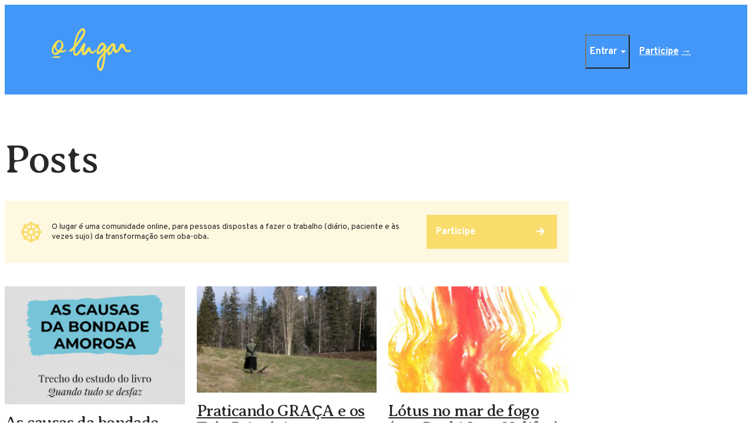

--- FILE ---
content_type: text/html; charset=UTF-8
request_url: https://olugar.org/2021/07/
body_size: 7142
content:
<!DOCTYPE html>
<html lang="pt-BR" data-is-mobile="">
<head>

        
    <!-- Global site tag (gtag.js) - Google Analytics -->
    <script async src="https://www.googletagmanager.com/gtag/js?id=UA-44766045-1"></script>
    <script>
    window.dataLayer = window.dataLayer || [];
    function gtag(){dataLayer.push(arguments);}
    gtag('js', new Date());

    gtag('config', 'UA-44766045-1');
    </script>

    <meta charset="UTF-8">
    <meta name="viewport" content="width=device-width, initial-scale=1">
    <link rel="profile" href="http://gmpg.org/xfn/11">
        <meta content="telephone=no" name="format-detection">

    <link rel="preconnect" href="https://fonts.googleapis.com">
    <link rel="preconnect" href="https://fonts.gstatic.com" crossorigin>

    <link rel="preload"
      as="font" href="https://fonts.googleapis.com/css2?family=Averia+Serif+Libre:ital,wght@0,400;0,700;1,400;1,700&family=Overpass+Mono:wght@400;700&family=Overpass:ital,wght@0,400;0,600;0,700;1,400;1,700&display=block" rel="stylesheet">


    <link rel="stylesheet" href="https://fonts.googleapis.com/css2?family=Averia+Serif+Libre:ital,wght@0,400;0,700;1,400;1,700&family=Overpass+Mono:wght@400;700&family=Overpass:ital,wght@0,400;0,600;0,700;1,400;1,700&display=block"/>

    
	<!-- This site is optimized with the Yoast SEO plugin v14.6.1 - https://yoast.com/wordpress/plugins/seo/ -->
	<title>julho 2021 | o lugar</title>
	<meta name="robots" content="noindex, follow" />
	<meta property="og:locale" content="pt_BR" />
	<meta property="og:type" content="website" />
	<meta property="og:title" content="julho 2021 | o lugar" />
	<meta property="og:url" content="https://olugar.org/2021/07/" />
	<meta property="og:site_name" content="o lugar" />
	<meta name="twitter:card" content="summary" />
	<meta name="twitter:site" content="@olugar_org" />
	<script type="application/ld+json" class="yoast-schema-graph">{"@context":"https://schema.org","@graph":[{"@type":"Organization","@id":"https://olugar.org/#organization","name":"o lugar","url":"https://olugar.org/","sameAs":["https://www.facebook.com/olugar.org","http://instagram.com/olugar","http://youtube.com/olugar","https://twitter.com/olugar_org"],"logo":{"@type":"ImageObject","@id":"https://olugar.org/#logo","inLanguage":"pt-BR","url":"https://cdn.olugar.org/uploads/2013/12/olugar_azul_print.jpg","width":1400,"height":1400,"caption":"o lugar"},"image":{"@id":"https://olugar.org/#logo"}},{"@type":"WebSite","@id":"https://olugar.org/#website","url":"https://olugar.org/","name":"o lugar","description":"Comunidade online de transforma\u00e7\u00e3o","publisher":{"@id":"https://olugar.org/#organization"},"potentialAction":[{"@type":"SearchAction","target":"https://olugar.org/?s={search_term_string}","query-input":"required name=search_term_string"}],"inLanguage":"pt-BR"},{"@type":"CollectionPage","@id":"https://olugar.org/2021/07/#webpage","url":"https://olugar.org/2021/07/","name":"julho 2021 | o lugar","isPartOf":{"@id":"https://olugar.org/#website"},"inLanguage":"pt-BR"}]}</script>
	<!-- / Yoast SEO plugin. -->


<link rel='dns-prefetch' href='//s.w.org' />
<link rel='dns-prefetch' href='//cdn.olugar.org' />
		<script type="text/javascript">
			window._wpemojiSettings = {"baseUrl":"https:\/\/s.w.org\/images\/core\/emoji\/12.0.0-1\/72x72\/","ext":".png","svgUrl":"https:\/\/s.w.org\/images\/core\/emoji\/12.0.0-1\/svg\/","svgExt":".svg","source":{"concatemoji":"https:\/\/olugar.org\/wp-includes\/js\/wp-emoji-release.min.js?ver=5.4.2"}};
			/*! This file is auto-generated */
			!function(e,a,t){var r,n,o,i,p=a.createElement("canvas"),s=p.getContext&&p.getContext("2d");function c(e,t){var a=String.fromCharCode;s.clearRect(0,0,p.width,p.height),s.fillText(a.apply(this,e),0,0);var r=p.toDataURL();return s.clearRect(0,0,p.width,p.height),s.fillText(a.apply(this,t),0,0),r===p.toDataURL()}function l(e){if(!s||!s.fillText)return!1;switch(s.textBaseline="top",s.font="600 32px Arial",e){case"flag":return!c([127987,65039,8205,9895,65039],[127987,65039,8203,9895,65039])&&(!c([55356,56826,55356,56819],[55356,56826,8203,55356,56819])&&!c([55356,57332,56128,56423,56128,56418,56128,56421,56128,56430,56128,56423,56128,56447],[55356,57332,8203,56128,56423,8203,56128,56418,8203,56128,56421,8203,56128,56430,8203,56128,56423,8203,56128,56447]));case"emoji":return!c([55357,56424,55356,57342,8205,55358,56605,8205,55357,56424,55356,57340],[55357,56424,55356,57342,8203,55358,56605,8203,55357,56424,55356,57340])}return!1}function d(e){var t=a.createElement("script");t.src=e,t.defer=t.type="text/javascript",a.getElementsByTagName("head")[0].appendChild(t)}for(i=Array("flag","emoji"),t.supports={everything:!0,everythingExceptFlag:!0},o=0;o<i.length;o++)t.supports[i[o]]=l(i[o]),t.supports.everything=t.supports.everything&&t.supports[i[o]],"flag"!==i[o]&&(t.supports.everythingExceptFlag=t.supports.everythingExceptFlag&&t.supports[i[o]]);t.supports.everythingExceptFlag=t.supports.everythingExceptFlag&&!t.supports.flag,t.DOMReady=!1,t.readyCallback=function(){t.DOMReady=!0},t.supports.everything||(n=function(){t.readyCallback()},a.addEventListener?(a.addEventListener("DOMContentLoaded",n,!1),e.addEventListener("load",n,!1)):(e.attachEvent("onload",n),a.attachEvent("onreadystatechange",function(){"complete"===a.readyState&&t.readyCallback()})),(r=t.source||{}).concatemoji?d(r.concatemoji):r.wpemoji&&r.twemoji&&(d(r.twemoji),d(r.wpemoji)))}(window,document,window._wpemojiSettings);
		</script>
		<style type="text/css">
img.wp-smiley,
img.emoji {
	display: inline !important;
	border: none !important;
	box-shadow: none !important;
	height: 1em !important;
	width: 1em !important;
	margin: 0 .07em !important;
	vertical-align: -0.1em !important;
	background: none !important;
	padding: 0 !important;
}
</style>
	<link rel='stylesheet' id='wp-block-library-css'  href='https://olugar.org/wp-includes/css/dist/block-library/style.min.css?ver=5.4.2' type='text/css' media='all' />
<link rel='stylesheet' id='bp-member-block-css'  href='https://olugar.org/wp-content/plugins/buddypress/bp-members/css/blocks/member.min.css?ver=6.1.0' type='text/css' media='all' />
<link rel='stylesheet' id='bp-group-block-css'  href='https://olugar.org/wp-content/plugins/buddypress/bp-groups/css/blocks/group.min.css?ver=6.1.0' type='text/css' media='all' />
<link rel='stylesheet' id='wc-block-vendors-style-css'  href='https://olugar.org/wp-content/plugins/woocommerce/packages/woocommerce-blocks/build/vendors-style.css?ver=2.7.3' type='text/css' media='all' />
<link rel='stylesheet' id='wc-block-style-css'  href='https://olugar.org/wp-content/plugins/woocommerce/packages/woocommerce-blocks/build/style.css?ver=2.7.3' type='text/css' media='all' />
<link rel='stylesheet' id='bbp-default-css'  href='https://olugar.org/wp-content/plugins/bbpress/templates/default/css/bbpress.min.css?ver=2.6.5' type='text/css' media='all' />
<link rel='stylesheet' id='bp-legacy-css-css'  href='https://olugar.org/wp-content/plugins/buddypress/bp-templates/bp-legacy/css/buddypress.min.css?ver=6.1.0' type='text/css' media='screen' />
<link rel='stylesheet' id='cpsh-shortcodes-css'  href='https://olugar.org/wp-content/plugins/column-shortcodes//assets/css/shortcodes.css?ver=1.0' type='text/css' media='all' />
<link rel='stylesheet' id='contact-form-7-css'  href='https://olugar.org/wp-content/plugins/contact-form-7/includes/css/styles.css?ver=5.2' type='text/css' media='all' />
<link rel='stylesheet' id='woocommerce-layout-css'  href='https://olugar.org/wp-content/plugins/woocommerce/assets/css/woocommerce-layout.css?ver=4.3.6' type='text/css' media='all' />
<link rel='stylesheet' id='woocommerce-smallscreen-css'  href='https://olugar.org/wp-content/plugins/woocommerce/assets/css/woocommerce-smallscreen.css?ver=4.3.6' type='text/css' media='only screen and (max-width: 768px)' />
<link rel='stylesheet' id='woocommerce-general-css'  href='https://olugar.org/wp-content/plugins/woocommerce/assets/css/woocommerce.css?ver=4.3.6' type='text/css' media='all' />
<style id='woocommerce-inline-inline-css' type='text/css'>
.woocommerce form .form-row .required { visibility: visible; }
</style>
<link rel='stylesheet' id='mc4wp-form-basic-css'  href='https://olugar.org/wp-content/plugins/mailchimp-for-wp/assets/css/form-basic.min.css?ver=4.8' type='text/css' media='all' />
<link rel='stylesheet' id='wc-memberships-frontend-css'  href='https://olugar.org/wp-content/plugins/woocommerce-memberships/assets/css/frontend/wc-memberships-frontend.min.css?ver=1.14.0' type='text/css' media='all' />
<link rel='stylesheet' id='global-olgr-style-css'  href='https://olugar.org/wp-content/themes/olugar2021/public/css/global.css?ver=1.0.21' type='text/css' media='all' />
<link rel='stylesheet' id='rpt_front_style-css'  href='https://olugar.org/wp-content/plugins/related-posts-thumbnails/assets/css/front.css?ver=1.6.2' type='text/css' media='all' />
<script type='text/javascript' src='https://olugar.org/wp-includes/js/jquery/jquery.js?ver=1.12.4-wp'></script>
<script type='text/javascript' src='https://olugar.org/wp-includes/js/jquery/jquery-migrate.min.js?ver=1.4.1'></script>
<script type='text/javascript'>
/* <![CDATA[ */
var BP_Confirm = {"are_you_sure":"Tem certeza?"};
/* ]]> */
</script>
<script type='text/javascript' src='https://olugar.org/wp-content/plugins/buddypress/bp-core/js/confirm.min.js?ver=6.1.0'></script>
<script type='text/javascript' src='https://olugar.org/wp-content/plugins/buddypress/bp-core/js/widget-members.min.js?ver=6.1.0'></script>
<script type='text/javascript' src='https://olugar.org/wp-content/plugins/buddypress/bp-core/js/jquery-query.min.js?ver=6.1.0'></script>
<script type='text/javascript' src='https://olugar.org/wp-content/plugins/buddypress/bp-core/js/vendor/jquery-cookie.min.js?ver=6.1.0'></script>
<script type='text/javascript' src='https://olugar.org/wp-content/plugins/buddypress/bp-core/js/vendor/jquery-scroll-to.min.js?ver=6.1.0'></script>
<script type='text/javascript'>
/* <![CDATA[ */
var BP_DTheme = {"accepted":"Aceitos","close":"Fechar","comments":"coment\u00e1rios","leave_group_confirm":"Voc\u00ea tem certeza que quer sair desse grupo?","mark_as_fav":"Favorito","my_favs":"Meus Favoritos","rejected":"Rejeitados","remove_fav":"Remover Favorito","show_all":"Mostrar tudo","show_all_comments":"Mostrar todos os coment\u00e1rios nesta discuss\u00e3o","show_x_comments":"Mostrar todos os coment\u00e1rios (%d)","unsaved_changes":"Seu perfil tem altera\u00e7\u00f5es n\u00e3o salvas. Se voc\u00ea deixar a p\u00e1gina, as mudan\u00e7as ser\u00e3o perdidas.","view":"Ver","store_filter_settings":""};
/* ]]> */
</script>
<script type='text/javascript' src='https://olugar.org/wp-content/plugins/buddypress/bp-templates/bp-legacy/js/buddypress.min.js?ver=6.1.0'></script>
<link rel='https://api.w.org/' href='https://olugar.org/wp-json/' />

	<script type="text/javascript">var ajaxurl = 'https://olugar.org/wp-admin/admin-ajax.php';</script>

	<noscript><style>.woocommerce-product-gallery{ opacity: 1 !important; }</style></noscript>
	      <style>
      #related_posts_thumbnails li{
          border-right: 1px solid #dddddd;
          background-color: #ffffff      }
      #related_posts_thumbnails li:hover{
          background-color: #eeeeee;
      }
      .relpost_content{
          font-size: 12px;
          color: #333333;
      }
      .relpost-block-single{
          background-color: #ffffff;
          border-right: 1px solid  #dddddd;
          border-left: 1px solid  #dddddd;
          margin-right: -1px;
      }
      .relpost-block-single:hover{
          background-color: #eeeeee;
      }
      </style>

  			<script  type="text/javascript">
				!function(f,b,e,v,n,t,s){if(f.fbq)return;n=f.fbq=function(){n.callMethod?
					n.callMethod.apply(n,arguments):n.queue.push(arguments)};if(!f._fbq)f._fbq=n;
					n.push=n;n.loaded=!0;n.version='2.0';n.queue=[];t=b.createElement(e);t.async=!0;
					t.src=v;s=b.getElementsByTagName(e)[0];s.parentNode.insertBefore(t,s)}(window,
					document,'script','https://connect.facebook.net/en_US/fbevents.js');
			</script>
			<!-- WooCommerce Facebook Integration Begin -->
			<script  type="text/javascript">

				fbq('init', '1120630904666765', {}, {
    "agent": "woocommerce-4.3.6-2.0.0"
});

				fbq( 'track', 'PageView', {
    "source": "woocommerce",
    "version": "4.3.6",
    "pluginVersion": "2.0.0"
} );

				document.addEventListener( 'DOMContentLoaded', function() {
					jQuery && jQuery( function( $ ) {
						// insert placeholder for events injected when a product is added to the cart through AJAX
						$( document.body ).append( '<div class=\"wc-facebook-pixel-event-placeholder\"></div>' );
					} );
				}, false );

			</script>
			<!-- WooCommerce Facebook Integration End -->
			
    
    

</head>

<body class="bp-legacy archive date wp-embed-responsive theme-olugar2021 woocommerce-no-js no-js" data-is-mobile="">

    
    <div id="top"></div>

    <div id="page">

        <header class="site-header">

            <div class="container">

                <a href="https://olugar.org" class="site-header-logo"><img width="135" height="73" class="image-responsive site-header-logo-image" src="https://olugar.org/wp-content/themes/olugar2021/public/images/global/header-logo.svg" alt=""></a>

                
                <div class="site-header-welcome">
                    <div class="site-header-login">
                        <button class="site-header-login-btn">Entrar</button>
                        <div class="site-header-login-menu">
                            <form action="https://olugar.org/wp-login.php" method="post" class="form-wrapper site-header-login-menu-form">
                                <p class="form-row"><input required="required" type="text" name="log" class="field-text" placeholder="Nome de usuário"></p>
                                <p class="form-row"><input required="required" type="password" name="pwd" class="field-password" placeholder="Senha"></p>
                                <p class="form-row"><input name="rememberme" id="rememberme" type="checkbox" class="field-checkbox" value="forever"> <label for="rememberme" class="field-label">Manter logado</label></p>
                                <button type="submit" name="wp-submit" class="btn-submit">Entrar</button>
                                                                <input type="hidden" name="redirect_to" value="https://olugar.org"/>
                                <a class="lost-password" href="https://olugar.org/minha-conta/recuperar-senha/">Esqueci minha senha</a>
                            </form>
                        </div>
                        <!-- /.site-header-login-menu -->
                    </div>
                    <!-- /.site-header-login -->

                                        <a href="https://olugar.org" title="Participe" class="btn-join">Participe</a>
                    
                </div>
                <!-- /.site-header-welcome -->
                
            </div>
            <!-- /.container -->

        </header>
        <!-- /.site-header -->

<section class="page-content page-blog-content" data-action="olgrwp_load_posts" data-posttype="post" data-nonce="254f8090f8"">

    <h1>Posts</h1>

    <div class="wp-block-columns is-style-roda-do-darma-com-botao has-soft-yellow-20-background-color archive-block-cta">

        <div class="wp-block-column"></div>
        <div class="wp-block-column">O lugar é uma comunidade online, para pessoas dispostas a fazer o trabalho (diário, paciente e às vezes sujo) da transformação sem oba-oba.</div>
        <div class="wp-block-column">
            <div class="wp-block-button is-style-botao-com-icone-seta"><a href="https://olugar.org" class="wp-block-button__link has-neutral-white-color has-soft-yellow-background-color has-text-color has-background">Participe</a></div>
        </div>
        
    </div>
    <!-- /.wp-block-columns -->

    <div class="archive-post-list-wrapper">
        <div class="archive-post-list">

        <article id="465403" class="archive-post-item post-465403 post type-post status-publish format-standard has-post-thumbnail hentry category-podcast">
        <a class="archive-post-item-image-link" href="https://olugar.org/as-causas-da-bondade-amorosa-fabio-rodrigues/"><img width="286" height="187" src="https://cdn.olugar.org/uploads/2021/07/bondade-286x187.png" class="archive-post-item-image wp-post-image" alt="" loading="lazy" /></a>
        
    <h2 class="archive-post-item-title"><a class="archive-post-item-title-link" href="https://olugar.org/as-causas-da-bondade-amorosa-fabio-rodrigues/">As causas da bondade amorosa &#8211; Fábio Rodrigues</a></h2>
    <p class="archive-post-item-author">
        <em>por</em> Daniel Cunha    </p>
</article><article id="463936" class="archive-post-item post-463936 post type-post status-publish format-standard has-post-thumbnail hentry category-relacoes">
        <a class="archive-post-item-image-link" href="https://olugar.org/praticando-os-tres-principios-e-graca/"><img width="300" height="177" src="https://cdn.olugar.org/uploads/2021/07/1-roshi-6-317x187.jpg" class="archive-post-item-image wp-post-image" alt="" loading="lazy" srcset="https://cdn.olugar.org/uploads/2021/07/1-roshi-6-317x187.jpg 317w, https://cdn.olugar.org/uploads/2021/07/1-roshi-6-220x130.jpg 220w" sizes="(max-width: 300px) 100vw, 300px" /></a>
        
    <h2 class="archive-post-item-title"><a class="archive-post-item-title-link" href="https://olugar.org/praticando-os-tres-principios-e-graca/">Praticando GRAÇA e os Três Princípios em nosso ameaçado mundo (por Roshi Joan Halifax)</a></h2>
    <p class="archive-post-item-author">
        <em>por</em> Geovana Colzani    </p>
</article><article id="465168" class="archive-post-item post-465168 post type-post status-publish format-standard has-post-thumbnail hentry category-relacoes">
        <a class="archive-post-item-image-link" href="https://olugar.org/lotus-no-mar-de-fogo/"><img width="300" height="177" src="https://cdn.olugar.org/uploads/2021/07/photo_2021-07-24-13.41.23-1-317x187.jpeg" class="archive-post-item-image wp-post-image" alt="" loading="lazy" srcset="https://cdn.olugar.org/uploads/2021/07/photo_2021-07-24-13.41.23-1-317x187.jpeg 317w, https://cdn.olugar.org/uploads/2021/07/photo_2021-07-24-13.41.23-1-220x130.jpeg 220w" sizes="(max-width: 300px) 100vw, 300px" /></a>
        
    <h2 class="archive-post-item-title"><a class="archive-post-item-title-link" href="https://olugar.org/lotus-no-mar-de-fogo/">Lótus no mar de fogo (por Roshi Joan Halifax)</a></h2>
    <p class="archive-post-item-author">
        <em>por</em> Fábio Rodrigues    </p>
</article><article id="464868" class="archive-post-item post-464868 post type-post status-publish format-standard has-post-thumbnail hentry category-podcast">
        <a class="archive-post-item-image-link" href="https://olugar.org/nao-ha-como-fugir-da-propria-mente-gustavo-gitti/"><img width="286" height="187" src="https://cdn.olugar.org/uploads/2021/07/fugir-286x187.png" class="archive-post-item-image wp-post-image" alt="" loading="lazy" /></a>
        
    <h2 class="archive-post-item-title"><a class="archive-post-item-title-link" href="https://olugar.org/nao-ha-como-fugir-da-propria-mente-gustavo-gitti/">Não há como fugir da própria mente &#8211; Gustavo Gitti</a></h2>
    <p class="archive-post-item-author">
        <em>por</em> Daniel Cunha    </p>
</article><article id="464519" class="archive-post-item post-464519 post type-post status-publish format-standard has-post-thumbnail hentry category-relacoes">
        <a class="archive-post-item-image-link" href="https://olugar.org/empatia-nao-e-compaixao-por-roshi-joan-halifax/"><img width="300" height="177" src="https://cdn.olugar.org/uploads/2021/07/matthieu-ricard-2-317x187.jpg" class="archive-post-item-image wp-post-image" alt="" loading="lazy" srcset="https://cdn.olugar.org/uploads/2021/07/matthieu-ricard-2-317x187.jpg 317w, https://cdn.olugar.org/uploads/2021/07/matthieu-ricard-2-220x130.jpg 220w" sizes="(max-width: 300px) 100vw, 300px" /></a>
        
    <h2 class="archive-post-item-title"><a class="archive-post-item-title-link" href="https://olugar.org/empatia-nao-e-compaixao-por-roshi-joan-halifax/">Empatia não é compaixão (por Roshi Joan Halifax)</a></h2>
    <p class="archive-post-item-author">
        <em>por</em> Gustavo Gitti    </p>
</article><article id="464008" class="archive-post-item post-464008 post type-post status-publish format-standard has-post-thumbnail hentry category-podcast">
        <a class="archive-post-item-image-link" href="https://olugar.org/podcast-o-problema-do-autointeresse-gustavo-gitti/"><img width="286" height="187" src="https://cdn.olugar.org/uploads/2021/07/autointeresse-286x187.png" class="archive-post-item-image wp-post-image" alt="" loading="lazy" /></a>
        
    <h2 class="archive-post-item-title"><a class="archive-post-item-title-link" href="https://olugar.org/podcast-o-problema-do-autointeresse-gustavo-gitti/">Os problemas do autointeresse &#8211; Gustavo Gitti</a></h2>
    <p class="archive-post-item-author">
        <em>por</em> Daniel Cunha    </p>
</article><article id="443222" class="archive-post-item post-443222 post type-post status-publish format-standard has-post-thumbnail hentry category-relacoes">
        <a class="archive-post-item-image-link" href="https://olugar.org/fe-logo-irao/"><img width="300" height="177" src="https://cdn.olugar.org/uploads/2020/07/318_2019_80x80-317x187.jpg" class="archive-post-item-image wp-post-image" alt="fé" loading="lazy" srcset="https://cdn.olugar.org/uploads/2020/07/318_2019_80x80-317x187.jpg 317w, https://cdn.olugar.org/uploads/2020/07/318_2019_80x80-220x130.jpg 220w" sizes="(max-width: 300px) 100vw, 300px" /></a>
        
    <h2 class="archive-post-item-title"><a class="archive-post-item-title-link" href="https://olugar.org/fe-logo-irao/">Fé, logo irão</a></h2>
    <p class="archive-post-item-author">
        <em>por</em> Fábio Rodrigues    </p>
</article>
        </div>
        <!-- /.archive-post-list -->
    </div>
    <!-- /.archive-post-list-wrapper -->

</section>
<!-- /.page-content -->


    <footer class="site-footer">
        <div class="container">
            <div class="site-footer-row-top">
                <blockquote>
                    <p>&quot;Tudo está dito: falta aposta.&quot;</p>
                    <cite>Jorge Luis Borges</cite>
                </blockquote>
            </div>
            <div class="site-footer-row-bottom">
                <img class="site-footer-logo" src="https://olugar.org/wp-content/themes/olugar2021/public/images/global/footer-logo.svg" alt="o lugar" width="135" height="73">
                <p class="copyright">
                    &copy; o lugar 2026. Todos os direitos reservados.                </p>
            </div>
        </div>
        <!-- /.container -->
    </footer>
    <!-- /.site-footer -->

</div>
<!-- /#page -->


			<script type="text/javascript">
			function showhide_toggle(type, post_id, more_text, less_text) {
				var   $link = jQuery("#"+ type + "-link-" + post_id)
					, $link_a = jQuery('a', $link)
					, $content = jQuery("#"+ type + "-content-" + post_id)
					, $toggle = jQuery("#"+ type + "-toggle-" + post_id)
					, show_hide_class = 'sh-show sh-hide';
				$link.toggleClass(show_hide_class);
				$content.toggleClass(show_hide_class).toggle();
				if($link_a.attr('aria-expanded') === 'true') {
					$link_a.attr('aria-expanded', 'false');
				} else {
					$link_a.attr('aria-expanded', 'true');
				}
				if($toggle.text() === more_text) {
					$toggle.text(less_text);
					$link.trigger( "sh-link:more" );
				} else {
					$toggle.text(more_text);
					$link.trigger( "sh-link:less" );
				}
				$link.trigger( "sh-link:toggle" );
			}
		</script>
				<!-- Facebook Pixel Code -->
			<noscript>
				<img
					height="1"
					width="1"
					style="display:none"
					alt="fbpx"
					src="https://www.facebook.com/tr?id=1120630904666765&ev=PageView&noscript=1"
				/>
			</noscript>
			<!-- End Facebook Pixel Code -->
				<script type="text/javascript">
		var c = document.body.className;
		c = c.replace(/woocommerce-no-js/, 'woocommerce-js');
		document.body.className = c;
	</script>
	<script type='text/javascript'>
/* <![CDATA[ */
var wpcf7 = {"apiSettings":{"root":"https:\/\/olugar.org\/wp-json\/contact-form-7\/v1","namespace":"contact-form-7\/v1"}};
/* ]]> */
</script>
<script type='text/javascript' src='https://olugar.org/wp-content/plugins/contact-form-7/includes/js/scripts.js?ver=5.2'></script>
<script type='text/javascript'>
/* <![CDATA[ */
var infinite_scroll = "{\"loading\":{\"msgText\":\"<em>Loading...<\\\/em>\",\"finishedMsg\":\"<em>No additional posts.<\\\/em>\",\"img\":\"https:\\\/\\\/olugar.org\\\/wp-content\\\/plugins\\\/infinite-scroll\\\/img\\\/ajax-loader.gif\"},\"nextSelector\":\"#nav-below a:first\",\"navSelector\":\"#nav-below\",\"itemSelector\":\".post\",\"contentSelector\":\"#content\",\"debug\":false,\"behavior\":\"\"}";
/* ]]> */
</script>
<script type='text/javascript' src='https://olugar.org/wp-content/plugins/infinite-scroll/js/front-end/jquery.infinitescroll.dev.js?ver=2.6.1'></script>
<script type='text/javascript' src='https://olugar.org/wp-content/plugins/woocommerce/assets/js/jquery-blockui/jquery.blockUI.min.js?ver=2.70'></script>
<script type='text/javascript' src='https://olugar.org/wp-content/plugins/woocommerce/assets/js/js-cookie/js.cookie.min.js?ver=2.1.4'></script>
<script type='text/javascript'>
/* <![CDATA[ */
var woocommerce_params = {"ajax_url":"\/wp-admin\/admin-ajax.php","wc_ajax_url":"\/?wc-ajax=%%endpoint%%"};
/* ]]> */
</script>
<script type='text/javascript' src='https://olugar.org/wp-content/plugins/woocommerce/assets/js/frontend/woocommerce.min.js?ver=4.3.6'></script>
<script type='text/javascript'>
/* <![CDATA[ */
var wc_cart_fragments_params = {"ajax_url":"\/wp-admin\/admin-ajax.php","wc_ajax_url":"\/?wc-ajax=%%endpoint%%","cart_hash_key":"wc_cart_hash_26444aae92de05fc984b8cb8941c6eb6","fragment_name":"wc_fragments_26444aae92de05fc984b8cb8941c6eb6","request_timeout":"5000"};
/* ]]> */
</script>
<script type='text/javascript' src='https://olugar.org/wp-content/plugins/woocommerce/assets/js/frontend/cart-fragments.min.js?ver=4.3.6'></script>
<script type='text/javascript'>
/* <![CDATA[ */
var olgrwpAjax = {"olgrwpAjaxURL":"https:\/\/olugar.org\/wp-admin\/admin-ajax.php"};
/* ]]> */
</script>
<script type='text/javascript' src='https://olugar.org/wp-content/themes/olugar2021/public/js/global.js?ver=1.0.21'></script>
<script type='text/javascript' src='https://olugar.org/wp-content/plugins/page-links-to/dist/new-tab.js?ver=3.3.4'></script>
<script type='text/javascript' src='https://olugar.org/wp-includes/js/wp-embed.min.js?ver=5.4.2'></script>
<script type="text/javascript">
// Because the `wp_localize_script` method makes everything a string
infinite_scroll = jQuery.parseJSON(infinite_scroll);

jQuery( infinite_scroll.contentSelector ).infinitescroll( infinite_scroll, function(newElements, data, url) { eval(infinite_scroll.callback); });
</script>

</body>
</html>


--- FILE ---
content_type: text/css
request_url: https://olugar.org/wp-content/themes/olugar2021/public/css/global.css?ver=1.0.21
body_size: 16389
content:
@charset "UTF-8";
/*  
 *   Design tokens: colors e typography
 */
/*  
 *   Mixins
 */
/*  https://github.com/elad2412/the-new-css-reset
    The new CSS Reset - version 1.0.0 (last updated 8.7.2021) 
*/
/* Remove all the styles of the "User-Agent-Stylesheet", except for the 'display' property */
*:where(:not(iframe, canvas, img, svg, video, audio, [type="checkbox"], [type="radio"]):not(svg *)) {
  all: unset;
  display: revert;
}

/* Preferred box-sizing value */
*,
*::before,
*::after {
  box-sizing: border-box;
}

/* Remove list styles (bullets/numbers) */
ol, ul {
  list-style: none;
}

/* For images to not be able to exceed their container */
img {
  max-width: 100%;
}

/* removes spacing between cells in tables */
table {
  border-collapse: collapse;
}

a {
  cursor: pointer;
}

/*  
    Utitilies classes
*/
::selection {
  color: #ffffff;
  background-color: #F0BBC5;
}

.image-responsive {
  max-width: 100%;
  height: auto;
}

.container {
  width: 100%;
  max-width: 1280px;
}

.fluid-width-video-wrapper {
  width: 100%;
  position: relative;
  padding: 0;
  margin-bottom: 24px;
}
.fluid-width-video-wrapper iframe {
  position: absolute;
  top: 0;
  left: 0;
  width: 100%;
  height: 100%;
}

.sr-only, body.bbpress #subscription-toggle, body.bbpress #bbpress-forums .bbp-forum-description .bbp-author-avatar,
body.bbpress #bbpress-forums .bbp-topic-description .bbp-author-avatar, body.bbpress.topic #bbpress-forums .bbp-header,
body.bbpress.topic #bbpress-forums .bbp-footer, body.page-id-55371 .bbp-breadcrumb,
body.bbpress .bbp-breadcrumb .bbp-breadcrumb-home,
body.bbpress .bbp-breadcrumb .bbp-breadcrumb-home + .bbp-breadcrumb-sep {
  border: 0 !important;
  clip: rect(1px, 1px, 1px, 1px) !important;
  /* 1 */
  -webkit-clip-path: inset(50%) !important;
  clip-path: inset(50%) !important;
  /* 2 */
  height: 1px !important;
  margin: -1px !important;
  overflow: hidden !important;
  padding: 0 !important;
  position: absolute !important;
  width: 1px !important;
  white-space: nowrap !important;
  /* 3 */
}

/*  
    Site header
*/
.site-header {
  position: relative;
  top: 0;
  left: 0;
  width: 100%;
  z-index: 999;
}
body.fixed-menu .site-header {
  position: fixed;
}
.site-header .container {
  position: relative;
  z-index: 3;
  max-width: 1310px;
  margin: 0 auto;
}
.site-header .site-header-toggle-menu {
  position: absolute;
}
.site-header .menu-item {
  font-family: "Overpass", sans-serif;
  font-weight: 600;
  font-size: 16px;
}
.site-header .menu-item > a {
  color: #ffffff;
}
@media screen and (min-width: 1280px) {
  .site-header {
    padding-top: 40px;
    padding-left: 80px;
    padding-right: 80px;
    min-height: 153px;
    background-color: #4397F8;
  }
  .site-header .site-header-toggle-menu {
    left: -9999px;
  }
  .site-header .container {
    position: relative;
  }
  .site-header .site-header-logo {
    width: 240px;
  }
  .site-header .container,
.site-header .site-header-nav-items {
    display: flex;
  }
  .site-header .site-header-nav {
    display: flex;
    flex: 1 1 auto;
    padding: 0 30px;
    flex-direction: column;
    justify-content: center;
  }
  .site-header .site-header-nav .btn-join {
    position: absolute;
    left: -9999px;
  }
  .site-header .menu-item {
    position: relative;
    padding: 8px;
    text-transform: lowercase;
    border: 2px solid transparent;
  }
  .site-header .menu-item.current-menu-item:not(.menu-item-has-children):after, .site-header .menu-item:not(.menu-item-has-children):hover:after {
    content: "";
    position: absolute;
    bottom: 0;
    left: 8px;
    display: block;
    width: calc(100% - 16px);
    height: 2px;
    background-color: #FAE151;
  }
  .site-header .menu-item-has-children {
    padding-right: 18px;
    background: url("../images/global/caret-down.svg") 92% center no-repeat;
  }
  .site-header .menu-item-has-children:not(:hover) .sub-menu {
    border: 0 !important;
    clip: rect(1px, 1px, 1px, 1px) !important;
    -webkit-clip-path: inset(50%) !important;
    clip-path: inset(50%) !important;
    height: 1px !important;
    overflow: hidden !important;
    padding: 0 !important;
    position: absolute !important;
    width: 1px !important;
    white-space: nowrap !important;
  }
  .site-header .menu-item-has-children:hover {
    background-color: #FAE151;
    border: 2px solid #282828;
    background-image: url("../images/global/caret-down-black.svg");
  }
  .site-header .menu-item-has-children:hover > a {
    color: #282828;
  }
  .site-header .sub-menu {
    position: absolute;
    left: -2px;
    top: 100%;
    min-width: 180px;
    background-color: #ffffff;
    border: 2px solid #282828;
    transition: opacity 250ms;
    max-height: 70vh;
    overflow-y: auto;
  }
  .site-header .sub-menu .menu-item {
    padding: 0;
    border: none;
  }
  .site-header .sub-menu .menu-item:not(:last-child) {
    border-bottom: 1px solid #282828;
  }
  .site-header .sub-menu .menu-item > a {
    display: block;
    padding: 10px 13px;
    color: #282828;
  }
  .site-header .sub-menu .menu-item > a:hover {
    background-color: #FAE151;
  }
  .site-header .site-header-nav-items {
    justify-content: center;
  }
}
@media screen and (max-width: 1279px) {
  .site-header {
    padding-top: 20px;
    padding-left: 20px;
    padding-right: 20px;
    min-height: 94px;
  }
  .site-header .container {
    display: flex;
  }
  .site-header .container:before {
    position: absolute;
    top: -25px;
    left: -30px;
    z-index: 2;
    display: block;
    width: calc(100% + 60px);
    height: 99px;
    content: "";
    background-color: #4397F8;
  }
  .site-header .site-header-logo {
    position: relative;
  }
  .site-header .site-header-logo,
.site-header .site-header-toggle-menu,
.site-header .site-header-welcome {
    z-index: 10;
  }
  .site-header .site-header-logo-image {
    width: 100px;
  }
  .site-header .site-header-toggle-menu {
    top: 10px;
    right: 0;
    padding-right: 26px;
    color: #ffffff;
    font-family: "Overpass", sans-serif;
    font-weight: 600;
  }
  .site-header .site-header-toggle-menu:after {
    content: "";
    position: absolute;
    top: 4px;
    right: 0;
    display: inline-block;
    width: 16px;
    height: 16px;
    background: url("../images/global/button-arrow.svg") no-repeat right center;
    background-size: 100% auto;
  }
  html.site-header-menu-open .site-header .site-header-toggle-menu {
    color: #284F91;
  }
  html.site-header-menu-open .site-header .site-header-toggle-menu:after {
    transform: rotate(-180deg);
  }
  html.site-header-menu-open .site-header .site-header-toggle-menu .text-open {
    position: absolute;
    left: -9999px;
  }
  html.site-header-menu-open .site-header .site-header-toggle-menu .text-close {
    position: static;
    left: auto;
  }
  .site-header .text-close {
    position: absolute;
    left: -9999px;
  }
  .site-header .site-header-nav {
    position: absolute;
    top: 99px;
    left: -20px;
    width: 100vw;
    padding: 40px 24px;
    height: calc(100vh - 99px);
    height: calc(var(--site-body-h) - 99px);
    background-color: #284F91;
    transform: translateY(calc(-100% - 25px));
    transition: transform 350ms ease-in-out;
    will-change: transform;
    overflow-y: scroll;
    -webkit-overflow-scrolling: touch;
  }
  html.site-header-menu-open .site-header .site-header-nav {
    transform: translateY(-25px);
  }
  .site-header .site-header-nav .btn-join {
    color: #ffffff;
    background-color: transparent;
  }
  .site-header .site-header-nav-items {
    display: flex;
    flex-wrap: wrap;
  }
  .site-header .site-header-nav-items > .menu-item {
    width: 50%;
  }
  .site-header .site-header-nav-items > .menu-item:nth-child(2n) {
    padding-left: 10px;
  }
  .site-header .site-header-nav-items > .menu-item:nth-child(2n+1) {
    padding-right: 10px;
  }
  .site-header .menu-item {
    margin-bottom: 8px;
  }
  .site-header .menu-item a {
    display: block;
    padding: 0 0 8px;
  }
  .site-header .sub-menu {
    position: absolute;
    left: -9999px;
  }
}

/* .site-header */
/*
 Login
 */
.site-header-welcome {
  display: flex;
  justify-content: flex-end;
  align-items: center;
  margin-left: auto;
  color: #ffffff;
}
.site-header-welcome .site-header-login-btn {
  color: #fff;
}
.site-header-welcome .btn-join,
.site-header-welcome .btn-logout {
  font-family: "Overpass", sans-serif;
  font-weight: 700;
  font-size: 16px;
  line-height: 1em;
  display: flex;
  align-items: center;
  padding: 0 16px;
  color: #ffffff;
  background-color: #4397F8;
}
.site-header-welcome .btn-join:after,
.site-header-welcome .btn-logout:after {
  content: "→";
  margin-left: auto;
}
.site-header-welcome .btn-join:after,
.site-header-welcome .btn-logout:after {
  margin-left: 5px;
}
.site-header-welcome .site-header-login {
  position: relative;
}
.site-header-welcome .site-header-login-btn {
  font-family: "Overpass", sans-serif;
  font-weight: 700;
  font-size: 16px;
  line-height: 1em;
  padding-right: 20px;
  background: url("../images/global/caret-down.svg") 92% center no-repeat;
}
.site-header-welcome .site-header-login-menu {
  position: absolute;
  right: -9999px;
  top: calc(100% + 15px);
  padding: 30px 8px;
  background-color: #fff;
  background: #ecf0f1;
  border-radius: 10px;
  box-shadow: rgba(0, 0, 0, 0.2) -5px 5px;
}
.site-header-welcome .site-header-login-menu:before {
  bottom: 100%;
  border: solid transparent;
  content: " ";
  height: 0;
  width: 0;
  position: absolute;
  pointer-events: none;
  border-color: rgba(236, 240, 241, 0);
  border-bottom-color: #ecf0f1;
  border-width: 10px;
  left: 50%;
  margin-left: 60px;
}
.site-header-welcome .site-header-welcome-avatar {
  display: flex;
  align-items: center;
  margin-right: 10px;
  padding-right: 16px;
}
.site-header-welcome .site-header-welcome-avatar img {
  margin-right: 10px;
}
.site-header-welcome form ::placeholder,
.site-header-welcome form [type=password],
.site-header-welcome form [type=text],
.site-header-welcome form [type=email],
.site-header-welcome form label {
  font-family: "Overpass", sans-serif;
  font-weight: 400;
  font-size: 14px;
  line-height: 1.28em;
  color: rgba(40, 40, 40, 0.6);
}
.site-header-welcome form [type=password],
.site-header-welcome form [type=text],
.site-header-welcome form [type=email] {
  border: 2px solid transparent;
  border-radius: 10px;
  padding: 10px 14px;
  background-color: #fff;
}
.site-header-welcome .lost-password {
  display: block;
  margin-top: 15px;
  font-size: 14px;
  color: #4397F8;
  text-decoration: none;
}
@media screen and (min-width: 1280px) {
  .site-header-welcome {
    min-width: 240px;
  }
  .site-header-welcome .site-header-login-btn {
    max-width: 300px;
    min-height: 58px;
    margin-left: 10px;
    cursor: pointer;
  }
  .site-header-welcome .site-header-login-menu.open {
    right: 20%;
  }
}
@media screen and (max-width: 1279px) {
  .site-header-welcome.logged {
    position: absolute;
    bottom: -20px;
    right: 0;
  }
  .site-header-welcome .btn-join {
    padding-right: 0;
  }
  .site-header-welcome .sep,
.site-header-welcome .btn-logout {
    position: absolute;
    left: -9999px;
  }
  .site-header-welcome .site-header-login-menu.open {
    right: auto;
    left: 0;
    transform: translateX(-50%);
  }
  .site-header-welcome .site-header-login-menu.open:before {
    bottom: 100%;
    border: solid transparent;
    content: " ";
    height: 0;
    width: 0;
    position: absolute;
    pointer-events: none;
    border-color: rgba(236, 240, 241, 0);
    border-bottom-color: #ecf0f1;
    border-width: 10px;
    left: 25%;
  }
  .site-header-welcome.logged {
    position: absolute;
    left: -9999px;
  }
  .site-header-welcome .site-header-welcome-avatar {
    padding-right: 0;
    margin-right: 0;
  }
}

/* .site-header-welcome */
/*  
    Site footer
*/
.site-footer {
  text-align: center;
  background-color: #284F91;
  color: #ffffff;
}
.site-footer .container {
  margin-left: auto;
  margin-right: auto;
}
.site-footer cite {
  color: #4397F8;
}
.site-footer .copyright {
  font-family: "Overpass", sans-serif;
  font-weight: 400;
  font-size: 12px;
  letter-spacing: 0.025em;
  margin-top: 16px;
  color: #ffffff;
  opacity: 0.2;
}
.site-footer .site-footer-logo {
  opacity: 0.3;
}
@media screen and (min-width: 1280px) {
  .site-footer {
    padding: 80px 10px 40px;
  }
  .site-footer blockquote p {
    font-family: "Averia Serif Libre";
    font-weight: 400;
    font-size: 68px;
    line-height: 0.911em;
    letter-spacing: -0.02em;
    margin-bottom: 15px;
  }
  .site-footer cite {
    font-family: "Averia Serif Libre";
    font-weight: 700;
    font-size: 28px;
    line-height: 0.93em;
    letter-spacing: -0.02em;
  }
  .site-footer .site-footer-row-bottom {
    margin-top: 80px;
  }
}
@media screen and (max-width: 1279px) {
  .site-footer {
    padding: 40px 10px 24px;
  }
  .site-footer .site-footer-logo {
    width: 100px;
    height: auto;
  }
  .site-footer blockquote p {
    font-family: "Averia Serif Libre";
    font-weight: 400;
    font-size: 32px;
    line-height: 1em;
    letter-spacing: -0.01em;
    margin-bottom: 16px;
  }
  .site-footer cite {
    font-family: "Averia Serif Libre";
    font-weight: 700;
    font-size: 18px;
    line-height: 26px;
    letter-spacing: -0.01em;
  }
  .site-footer .site-footer-row-bottom {
    margin-top: 55px;
  }
}

/*  
    Form styles
*/
.form-wrapper .form-row {
  display: flex;
  align-items: center;
  margin-bottom: 20px;
}
.form-wrapper ::placeholder,
.form-wrapper [type=password],
.form-wrapper [type=text],
.form-wrapper [type=tel],
.form-wrapper [type=email],
.form-wrapper select {
  font-family: "Overpass", sans-serif;
  font-weight: 400;
  font-size: 18px;
  line-height: 1.45em;
  color: #000;
  text-align: left;
}
.form-wrapper .field-checkbox + .field-label {
  margin-left: 5px;
}
.form-wrapper [type=password],
.form-wrapper [type=text],
.form-wrapper [type=tel],
.form-wrapper [type=email],
.form-wrapper select {
  border-bottom: 1px solid #000;
  padding: 10px 0;
  height: 46px;
  outline: 0;
  background-color: transparent;
}
.form-wrapper select {
  background: url("../images/global/caret-down-black.svg") no-repeat 95% center;
}
.form-wrapper .btn-submit,
.form-wrapper [type=submit] {
  font-family: "Overpass", sans-serif;
  font-weight: 700;
  font-size: 16px;
  line-height: 1em;
  display: flex;
  align-items: center;
  padding: 0 16px;
  color: #ffffff;
  background-color: #4397F8;
  width: 100%;
  min-height: 58px;
}
.form-wrapper .btn-submit:after,
.form-wrapper [type=submit]:after {
  content: "→";
  margin-left: auto;
}
.form-wrapper .btn-submit:after,
.form-wrapper [type=submit]:after {
  margin-left: 5px;
}

/* .form-wrapper */
/*  
    WooCommerce styles
*/
body.woocommerce-page #page .page-content > * {
  max-width: 940px;
}
body.woocommerce-page #page .woocommerce-error li, body.woocommerce-page #page .woocommerce-info li, body.woocommerce-page #page .woocommerce-message li {
  padding-left: 30px !important;
}
body.woocommerce-page #page .woocommerce-error li:before, body.woocommerce-page #page .woocommerce-info li:before, body.woocommerce-page #page .woocommerce-message li:before {
  display: none;
}
body.woocommerce-page #page .woocommerce-error li:only-child, body.woocommerce-page #page .woocommerce-info li:only-child, body.woocommerce-page #page .woocommerce-message li:only-child {
  margin-bottom: 0;
}
body.woocommerce-page #page .woocommerce-error, body.woocommerce-page #page .woocommerce-info, body.woocommerce-page #page .woocommerce-message {
  padding: 12px 0 30px 30px;
}
body.woocommerce-page #page form.checkout .woocommerce-billing-fields__field-wrapper,
body.woocommerce-page #page form.checkout .create-account {
  display: flex;
  flex-wrap: wrap;
}
body.woocommerce-page #page form.checkout .form-row {
  float: none;
  width: 50%;
}
body.woocommerce-page #page form.checkout .woocommerce-billing-fields label,
body.woocommerce-page #page form.checkout .create-account label {
  display: block;
}
body.woocommerce-page #page form.checkout .woocommerce-billing-fields .form-row,
body.woocommerce-page #page form.checkout .create-account .form-row {
  display: flex;
  flex-direction: column;
  align-items: flex-start;
}
body.woocommerce-page #page form.checkout .woocommerce-billing-fields .form-row:not(:nth-child(2n)),
body.woocommerce-page #page form.checkout .create-account .form-row:not(:nth-child(2n)) {
  padding-right: 10px;
}
body.woocommerce-page #page form.checkout .woocommerce-billing-fields .form-row:nth-child(2n),
body.woocommerce-page #page form.checkout .create-account .form-row:nth-child(2n) {
  padding-left: 10px;
}
body.woocommerce-page #page form.checkout .woocommerce-input-wrapper {
  width: 100%;
}
body.woocommerce-page #page #customer_details .col-1 {
  width: 100%;
  float: none;
}
body.woocommerce-page #page #customer_details .col-2,
body.woocommerce-page #page #order_review_heading,
body.woocommerce-page #page .shop_table.woocommerce-checkout-review-order-table {
  display: none;
}
body.woocommerce-page #page #payment {
  margin-top: 40px;
}
body.woocommerce-page #page .select2 {
  width: 100%;
}
body.woocommerce-page #page #place_order {
  display: flex;
  float: none !important;
  max-width: 300px;
}
body.woocommerce-page #page #place_order:after {
  margin-left: auto;
}
body.woocommerce-page #page #order_review_heading {
  margin-top: 40px;
}
body.woocommerce-page #page #stripe-payment-data .form-row {
  display: block;
  width: 100%;
}
@media screen and (max-width: 1279px) {
  body.woocommerce-page #page .woocommerce form .form-row.form-row {
    width: 100%;
    padding-right: 0;
    padding-left: 0;
  }
}

body.woocommerce-page form.lost_reset_password.checkout .form-row,
body.woocommerce-checkout form.checkout.checkout .form-row {
  display: flex;
  align-items: center;
  margin-bottom: 20px;
}
body.woocommerce-page form.lost_reset_password [type=password],
body.woocommerce-page form.lost_reset_password [type=text],
body.woocommerce-page form.lost_reset_password [type=tel],
body.woocommerce-page form.lost_reset_password [type=email],
body.woocommerce-page form.lost_reset_password .field-label,
body.woocommerce-page form.lost_reset_password label,
body.woocommerce-checkout form.checkout [type=password],
body.woocommerce-checkout form.checkout [type=text],
body.woocommerce-checkout form.checkout [type=tel],
body.woocommerce-checkout form.checkout [type=email],
body.woocommerce-checkout form.checkout .field-label,
body.woocommerce-checkout form.checkout label {
  font-family: "Overpass", sans-serif;
  font-weight: 400;
  font-size: 14px;
  line-height: 1.28em;
  color: rgba(40, 40, 40, 0.6);
  color: #282828;
  line-height: 1.2em;
}
body.woocommerce-page form.lost_reset_password .field-checkbox + .field-label,
body.woocommerce-checkout form.checkout .field-checkbox + .field-label {
  margin-left: 5px;
}
body.woocommerce-page form.lost_reset_password [type=password],
body.woocommerce-page form.lost_reset_password [type=text],
body.woocommerce-page form.lost_reset_password [type=tel],
body.woocommerce-page form.lost_reset_password [type=email],
body.woocommerce-checkout form.checkout [type=password],
body.woocommerce-checkout form.checkout [type=text],
body.woocommerce-checkout form.checkout [type=tel],
body.woocommerce-checkout form.checkout [type=email] {
  border: 1px solid #b8bcbf;
  padding: 0 30px 0 15px;
  height: 46px;
  outline: 0;
  background-color: #fff;
  background-repeat: no-repeat;
  background-position: 170px center;
  transition: all 0.5s;
}
body.woocommerce-page form.lost_reset_password .btn-submit,
body.woocommerce-page form.lost_reset_password [type=submit],
body.woocommerce-checkout form.checkout .btn-submit,
body.woocommerce-checkout form.checkout [type=submit] {
  font-family: "Overpass", sans-serif;
  font-weight: 700;
  font-size: 16px;
  line-height: 1em;
  display: flex;
  align-items: center;
  padding: 0 16px;
  color: #ffffff;
  background-color: #4397F8;
  width: 100%;
  min-height: 58px;
}
body.woocommerce-page form.lost_reset_password .btn-submit:after,
body.woocommerce-page form.lost_reset_password [type=submit]:after,
body.woocommerce-checkout form.checkout .btn-submit:after,
body.woocommerce-checkout form.checkout [type=submit]:after {
  content: "→";
  margin-left: auto;
}
body.woocommerce-page form.lost_reset_password .btn-submit:after,
body.woocommerce-page form.lost_reset_password [type=submit]:after,
body.woocommerce-checkout form.checkout .btn-submit:after,
body.woocommerce-checkout form.checkout [type=submit]:after {
  margin-left: 5px;
}
body.woocommerce-page form.lost_reset_password.lost_reset_password [type=submit],
body.woocommerce-checkout form.checkout.lost_reset_password [type=submit] {
  width: auto;
}

/* .form-wrapper */
/*  
 * Blog & Posts
*/
body.archive #page .page-content.page-blog-content > *,
body.blog #page .page-content.page-blog-content > * {
  max-width: 960px;
}
body.archive .archive-block-cta.archive-block-cta,
body.blog .archive-block-cta.archive-block-cta {
  font-size: 14px;
  line-height: 1.2857em;
  padding: 24px 20px;
}
body.archive .archive-block-cta.archive-block-cta .wp-block-column,
body.blog .archive-block-cta.archive-block-cta .wp-block-column {
  display: flex;
  align-items: center;
}
@media screen and (min-width: 1280px) {
  body.archive .archive-block-cta.archive-block-cta,
body.blog .archive-block-cta.archive-block-cta {
    margin-bottom: 40px;
  }
}
@media screen and (max-width: 1279px) {
  body.archive .archive-block-cta.archive-block-cta,
body.blog .archive-block-cta.archive-block-cta {
    padding: 20px;
    line-height: 1.428em;
  }
}
@media screen and (max-width: 768px) {
  body.archive #page .page-content.page-blog-content,
body.blog #page .page-content.page-blog-content {
    display: flex;
    flex-direction: column;
  }
  body.archive #page .page-content.page-blog-content > .wp-block-columns:first-of-type,
body.blog #page .page-content.page-blog-content > .wp-block-columns:first-of-type {
    margin-bottom: 0;
  }
  body.archive #page .page-content.page-blog-content > .wp-block-columns:first-of-type, body.archive #page .page-content.page-blog-content > .archive-categories, body.archive #page .page-content.page-blog-content > h1,
body.blog #page .page-content.page-blog-content > .wp-block-columns:first-of-type,
body.blog #page .page-content.page-blog-content > .archive-categories,
body.blog #page .page-content.page-blog-content > h1 {
    margin-left: 0;
    margin-right: 0;
  }
  body.archive #page .page-content.page-blog-content > *,
body.blog #page .page-content.page-blog-content > * {
    order: 3;
  }
  body.archive #page .page-content.page-blog-content > .wp-block-columns:first-of-type,
body.blog #page .page-content.page-blog-content > .wp-block-columns:first-of-type {
    order: 1;
  }
  body.archive #page .page-content.page-blog-content > h1,
body.blog #page .page-content.page-blog-content > h1 {
    margin-top: 0;
    margin-bottom: 0;
    padding-top: 40px;
    order: 2;
  }
}

@keyframes loadRotate {
  from {
    transform: rotate(0);
  }
  to {
    transform: rotate(360deg);
  }
}
#page .archive-post-list-wrapper.posts-related,
#page .posts-related.posts-related {
  max-width: 940px !important;
}
#page .archive-post-list-wrapper .archive-post-item-title.archive-post-item-title,
#page .posts-related .archive-post-item-title.archive-post-item-title {
  font-weight: 400;
}
#page .archive-post-list-wrapper .archive-post-item-title,
#page .archive-post-list-wrapper .archive-post-item-excerpt,
#page .posts-related .archive-post-item-title,
#page .posts-related .archive-post-item-excerpt {
  margin-top: 10px;
}
#page .archive-post-list-wrapper .archive-post-item-title-link,
#page .posts-related .archive-post-item-title-link {
  color: #282828;
}
#page .archive-post-list-wrapper .archive-post-item-image,
#page .posts-related .archive-post-item-image {
  max-width: 100%;
  width: 100%;
  height: auto;
}
#page .archive-post-list-wrapper .archive-post-item-title,
#page .posts-related .archive-post-item-title {
  margin-bottom: 10px;
}
#page .archive-post-list-wrapper .pagination,
#page .posts-related .pagination {
  width: 100%;
  margin: 20px auto;
}
#page .archive-post-list-wrapper .pagination .load-more-posts,
#page .posts-related .pagination .load-more-posts {
  font-family: "Overpass", sans-serif;
  font-weight: 700;
  font-size: 16px;
  line-height: 1.53125em;
  position: relative;
  display: flex;
  justify-content: center;
  align-items: center;
  align-items: center;
  width: 100%;
  height: 62px;
  text-decoration: none;
  color: #ffffff;
  background-color: #4397F8;
}
#page .archive-post-list-wrapper .pagination .load-more-posts:after,
#page .posts-related .pagination .load-more-posts:after {
  content: "";
  width: 24px;
  height: 24px;
  display: block;
  margin-left: 30px;
  background: url("../images/global/icon-load.svg") no-repeat;
}
#page .archive-post-list-wrapper .pagination .load-more-posts.loading,
#page .posts-related .pagination .load-more-posts.loading {
  opacity: 0.75;
  pointer-events: none;
}
#page .archive-post-list-wrapper .pagination .load-more-posts.loading:after,
#page .posts-related .pagination .load-more-posts.loading:after {
  animation: loadRotate 1.25s infinite;
}
@media screen and (min-width: 1280px) {
  #page .archive-post-list-wrapper.posts-related,
#page .posts-related.posts-related {
    padding-top: 90px;
    padding-bottom: 100px;
  }
  #page .archive-post-list-wrapper.posts-related > h4,
#page .posts-related.posts-related > h4 {
    margin-bottom: 40px;
  }
  #page .archive-post-list-wrapper .archive-post-list,
#page .posts-related .archive-post-list {
    display: flex;
    flex-wrap: wrap;
    margin-left: -10px;
    margin-right: -10px;
  }
  #page .archive-post-list-wrapper .archive-post-item,
#page .posts-related .archive-post-item {
    width: calc(100% / 3);
    padding: 0 10px;
    margin-top: 20px;
  }
  #page .archive-post-list-wrapper .archive-post-item:first-child, #page .archive-post-list-wrapper .archive-post-item:first-child + .archive-post-item, #page .archive-post-list-wrapper .archive-post-item:first-child + .archive-post-item + .archive-post-item,
#page .posts-related .archive-post-item:first-child,
#page .posts-related .archive-post-item:first-child + .archive-post-item,
#page .posts-related .archive-post-item:first-child + .archive-post-item + .archive-post-item {
    margin-top: 0;
  }
  #page .archive-post-list-wrapper .archive-post-item-title,
#page .posts-related .archive-post-item-title {
    font-family: "Averia Serif Libre";
    font-weight: 700;
    font-size: 28px;
    line-height: 0.93em;
    letter-spacing: -0.02em;
    line-height: 1.07em;
  }
  #page .archive-post-list-wrapper .archive-post-item-author,
#page .posts-related .archive-post-item-author {
    font-size: 14px;
  }
  #page .archive-post-list-wrapper .pagination .load-more-posts,
#page .posts-related .pagination .load-more-posts {
    cursor: pointer;
  }
  #page .archive-post-list-wrapper .pagination .load-more-posts:hover,
#page .posts-related .pagination .load-more-posts:hover {
    background-color: #284F91;
  }
}
@media screen and (max-width: 1279px) {
  #page .archive-post-list-wrapper .archive-post-item,
#page .posts-related .archive-post-item {
    text-align: center;
  }
  #page .archive-post-list-wrapper .archive-post-item + .archive-post-item,
#page .posts-related .archive-post-item + .archive-post-item {
    margin-top: 40px;
  }
  #page .archive-post-list-wrapper .archive-post-item-title,
#page .posts-related .archive-post-item-title {
    font-family: "Averia Serif Libre";
    font-weight: 700;
    font-size: 32px;
    line-height: 32px;
    letter-spacing: -0.01em;
  }
  #page .archive-post-list-wrapper .archive-post-item-author,
#page .posts-related .archive-post-item-author {
    font-size: 16px;
  }
  #page .archive-post-list-wrapper .archive-post-item-image,
#page .posts-related .archive-post-item-image {
    width: 100%;
  }
  #page .archive-post-list-wrapper.posts-related,
#page .posts-related.posts-related {
    padding-top: 20px;
  }
}

#page .archive-categories {
  position: relative;
  margin-top: 40px;
  padding: 20px 20px 0 0;
  background-color: rgba(239, 238, 234, 0.2);
  overflow: hidden;
  height: 64px;
  margin-bottom: 40px;
}
#page .archive-categories .archive-categories-list {
  display: flex;
  height: 120px;
  padding-left: 20px;
  overflow: auto;
  -webkit-overflow-scrolling: touch;
}
#page .archive-categories .archive-categories-link {
  position: relative;
  display: inline-block;
  height: 22px;
  color: #282828;
  text-decoration: none;
  opacity: 0.3;
  flex-shrink: 0;
}
#page .archive-categories .archive-categories-link.blocked {
  opacity: 0.1;
  pointer-events: none;
}
#page .archive-categories .archive-categories-link.active {
  color: #4397F8;
  text-decoration: underline;
  opacity: 1;
  font-weight: 700;
}
#page .archive-categories .archive-categories-link:not(:last-child) {
  margin-bottom: 20px;
  margin-right: 40px;
}
#page .archive-categories .archive-categories-link.loading:before {
  content: "";
  position: absolute;
  top: 6px;
  right: calc(100% + 3px);
  width: 12px;
  height: 12px;
  display: block;
  background: url("../images/global/icon-load-black.svg") no-repeat;
  background-size: 100% auto;
  animation: loadRotate 1.25s infinite;
}
@media screen and (min-width: 1280px) {
  #page .archive-categories .archive-categories-link {
    cursor: pointer;
  }
  #page .archive-categories .archive-categories-link:hover:not(.active) {
    color: #282828;
    opacity: 1;
  }
}
@media screen and (min-width: 989px) {
  #page .archive-categories {
    height: auto;
  }
  #page .archive-categories .archive-categories-list {
    display: block;
    height: auto;
  }
}

body.single-post #page .post-author-footer.post-author-footer {
  position: relative;
  max-width: 425px;
}
body.single-post #page .post-author-footer.post-author-footer:before {
  content: "";
  position: absolute;
  top: 0;
  left: 50%;
  transform: translateX(-50%);
  display: block;
  background: url("../images/global/post-footer.png") no-repeat;
  background-size: 100% auto;
}
body.single-post #page .post-author-footer.post-author-footer img {
  width: 100%;
  height: auto;
}
body.single-post #page .post-author-footer-desc {
  font-size: 14px;
  margin-bottom: 10px;
}
body.single-post #page .post-author-footer-url.post-author-footer-url a {
  display: flex;
  align-items: center;
  min-height: 20px;
  font-size: 14px;
  color: #282828;
  text-decoration: none;
}
body.single-post #page .post-author-footer-url.post-author-footer-url a:before {
  content: "";
  display: inline-block;
  width: 20px;
  height: 20px;
  margin-right: 5px;
  background: url("../images/global/icon-globe.svg") no-repeat left center;
}
body.single-post #page .post-author-footer-photo img {
  border-radius: 50%;
}
@media screen and (min-width: 1280px) {
  body.single-post #page .form-newsletter-wrapper {
    padding-bottom: 0;
  }
  body.single-post #page .post-author-footer {
    display: flex;
    margin: 60px auto 0;
    padding-top: 150px;
  }
  body.single-post #page .post-author-footer:before {
    width: 243px;
    height: 76px;
  }
  body.single-post #page .post-author-footer img {
    min-width: 105px;
  }
  body.single-post #page .post-author-footer-photo {
    margin-right: 20px;
  }
  body.single-post #page .post-author-footer-name {
    margin-bottom: 10px;
    font-size: 21px;
  }
  body.single-post #page .post-author-footer {
    padding-bottom: 100px;
  }
}
@media screen and (max-width: 1279px) {
  body.single-post #page .post-author-footer.post-author-footer img {
    width: 60px;
  }
  body.single-post #page .post-author-footer.post-author-footer {
    padding-top: 144px;
  }
  body.single-post #page .post-author-footer.post-author-footer:before {
    top: 40px;
    width: 205px;
    height: 64px;
  }
  body.single-post #page .post-author-footer.post-author-footer img {
    width: 60px;
  }
  body.single-post #page .post-author-footer-photo {
    margin-bottom: 10px;
  }
  body.single-post #page .post-author-footer-photo,
body.single-post #page .post-author-footer-photo-info {
    display: flex;
    flex-direction: column;
    align-items: center;
    text-align: center;
  }
}

body.single-pratica .btn-forum {
  display: flex;
  align-items: center;
  justify-content: center;
  padding: 0 10px 0 !important;
  min-width: 222px;
  max-width: 100%;
  height: 58px;
  margin-left: auto;
  margin-right: auto;
  text-align: left;
  color: #ffffff !important;
  text-decoration: none !important;
  background-color: #4397F8;
  font-family: "Overpass", sans-serif;
  font-weight: 700;
  font-size: 16px;
  line-height: 1em;
}
body.single-pratica .btn-forum:after {
  content: "";
  margin-left: 30px;
  background: url("../images/global/icon-arrow.svg") no-repeat 90% center;
  width: 28px;
  height: 12px;
}
@media screen and (min-width: 1280px) {
  body.single-pratica .btn-forum {
    margin-top: 80px;
    margin-bottom: 120px;
  }
}
@media screen and (max-width: 1279px) {
  body.single-pratica .btn-forum {
    max-width: calc(100% - 20px) !important;
    margin-top: 40px;
    margin-bottom: 60px;
  }
}

body.single-post #page .page-content .archive-post-item-author,
body.single-pratica #page .page-content .archive-post-item-author {
  margin-bottom: 20px;
}
body.single-post #page .page-content .archive-post-item-subtitle,
body.single-pratica #page .page-content .archive-post-item-subtitle {
  margin-bottom: 40px;
}
body.single-post #page .page-content > .page-title,
body.single-pratica #page .page-content > .page-title {
  margin-bottom: 20px;
}

/*  
    Forum pages
*/
body.bbpress .bbp-forums li,
body.bbpress .bbp-topic-description,
body.bbpress .bbp-forum-description,
body.bbpress .forum-titles li,
body.bbpress .type-topic li,
body.bbpress .bbp-header,
body.bbpress .bbp-footer,
body.bbpress .bbp-template-notice li,
body.bbpress .bbp-body,
body.bbpress #buddypress #item-nav li,
body.bbpress .bbp-attachments li,
body.bbpress #buddypress #item-body li,
body.bbpress #members-directory-form li,
body.buddypress .bbp-forums li,
body.buddypress .bbp-topic-description,
body.buddypress .bbp-forum-description,
body.buddypress .forum-titles li,
body.buddypress .type-topic li,
body.buddypress .bbp-header,
body.buddypress .bbp-footer,
body.buddypress .bbp-template-notice li,
body.buddypress .bbp-body,
body.buddypress #buddypress #item-nav li,
body.buddypress .bbp-attachments li,
body.buddypress #buddypress #item-body li,
body.buddypress #members-directory-form li {
  padding-left: 0;
}
body.bbpress .bbp-forums li.bbp-body,
body.bbpress .bbp-topic-description.bbp-body,
body.bbpress .bbp-forum-description.bbp-body,
body.bbpress .forum-titles li.bbp-body,
body.bbpress .type-topic li.bbp-body,
body.bbpress .bbp-header.bbp-body,
body.bbpress .bbp-footer.bbp-body,
body.bbpress .bbp-template-notice li.bbp-body,
body.bbpress .bbp-body.bbp-body,
body.bbpress #buddypress #item-nav li.bbp-body,
body.bbpress .bbp-attachments li.bbp-body,
body.bbpress #buddypress #item-body li.bbp-body,
body.bbpress #members-directory-form li.bbp-body,
body.buddypress .bbp-forums li.bbp-body,
body.buddypress .bbp-topic-description.bbp-body,
body.buddypress .bbp-forum-description.bbp-body,
body.buddypress .forum-titles li.bbp-body,
body.buddypress .type-topic li.bbp-body,
body.buddypress .bbp-header.bbp-body,
body.buddypress .bbp-footer.bbp-body,
body.buddypress .bbp-template-notice li.bbp-body,
body.buddypress .bbp-body.bbp-body,
body.buddypress #buddypress #item-nav li.bbp-body,
body.buddypress .bbp-attachments li.bbp-body,
body.buddypress #buddypress #item-body li.bbp-body,
body.buddypress #members-directory-form li.bbp-body {
  padding-left: 0 !important;
}
body.bbpress .bbp-forums li:before,
body.bbpress .bbp-topic-description:before,
body.bbpress .bbp-forum-description:before,
body.bbpress .forum-titles li:before,
body.bbpress .type-topic li:before,
body.bbpress .bbp-header:before,
body.bbpress .bbp-footer:before,
body.bbpress .bbp-template-notice li:before,
body.bbpress .bbp-body:before,
body.bbpress #buddypress #item-nav li:before,
body.bbpress .bbp-attachments li:before,
body.bbpress #buddypress #item-body li:before,
body.bbpress #members-directory-form li:before,
body.buddypress .bbp-forums li:before,
body.buddypress .bbp-topic-description:before,
body.buddypress .bbp-forum-description:before,
body.buddypress .forum-titles li:before,
body.buddypress .type-topic li:before,
body.buddypress .bbp-header:before,
body.buddypress .bbp-footer:before,
body.buddypress .bbp-template-notice li:before,
body.buddypress .bbp-body:before,
body.buddypress #buddypress #item-nav li:before,
body.buddypress .bbp-attachments li:before,
body.buddypress #buddypress #item-body li:before,
body.buddypress #members-directory-form li:before {
  display: none !important;
}
body.bbpress .page-content > *,
body.buddypress .page-content > * {
  max-width: 960px !important;
}
body.bbpress form#new-post select,
body.bbpress form#new-post [type=text],
body.buddypress form#new-post select,
body.buddypress form#new-post [type=text] {
  width: 100%;
  min-height: 50px;
  padding: 8px 0 8px 16px;
  background: #FFFFFF;
  border: 1px solid #E5E5E5;
}
body.bbpress .bbp-submit-wrapper [type=submit],
body.buddypress .bbp-submit-wrapper [type=submit] {
  position: relative;
  display: flex;
  align-items: center;
  padding: 16px 70px 16px 20px;
  min-width: 180px;
  max-width: 300px;
  min-height: 58px;
  margin-left: auto;
  text-align: left;
  font-family: "Overpass", sans-serif;
  font-weight: 700;
  font-size: 16px;
  line-height: 1em;
  color: #ffffff;
  background-color: #E58687;
}
body.bbpress .bbp-submit-wrapper [type=submit]:hover,
body.buddypress .bbp-submit-wrapper [type=submit]:hover {
  background-color: #284F91;
}
body.bbpress .bbp-submit-wrapper [type=submit]:after,
body.buddypress .bbp-submit-wrapper [type=submit]:after {
  content: "";
  position: absolute;
  right: 20px;
  top: 22px;
  display: block;
  background: url("../images/global/icon-arrow.svg") no-repeat 90% center;
  width: 28px;
  height: 12px;
}

body.bbpress .bbp-search-form {
  padding-bottom: 20px;
}
body.bbpress #bbpress-forums .bbp-body > ul {
  display: flex;
  align-items: center;
}
body.bbpress #bbpress-forums .bbp-body > ul li.bbp-forum-info,
body.bbpress #bbpress-forums .bbp-body > ul li.bbp-topic-title {
  float: none;
}
body.bbpress #bbpress-forums .bbp-reply-content ul li {
  list-style: none;
}
body.bbpress .bbp-body .bbp-forum-topic-count,
body.bbpress .bbp-body .bbp-forum-reply-count,
body.bbpress .bbp-body .bbp-topic-voice-count {
  font-weight: 600;
  font-family: "Overpass Mono", sans-serif;
}
body.bbpress .bbp-body .bbp-topic-title {
  display: flex;
  flex-direction: column;
}
body.bbpress .bbp-body .bbp-topic-title .bbp-topic-permalink {
  order: 1;
}
body.bbpress .bbp-body .bbp-topic-title .bbp-topic-meta {
  order: 2;
}
body.bbpress .bbp-body .bbp-topic-title .bbp-topic-meta .bbp-author-avatar {
  position: absolute;
  left: -9999px;
}
body.bbpress .bbp-body .bbp-topic-title .bbp-topic-pagination {
  order: 3;
}
body.bbpress #bbpress-forums ul.bbp-forums {
  border: none;
}
body.bbpress #bbpress-forums div.odd,
body.bbpress #bbpress-forums ul.odd {
  background-color: #fff;
}
body.bbpress #bbpress-forums div.even,
body.bbpress #bbpress-forums ul.even {
  background-color: rgba(239, 238, 234, 0.1);
}
body.bbpress #bbpress-forums li.bbp-body ul.forum,
body.bbpress #bbpress-forums li.bbp-body ul.topic {
  padding: 40px 20px;
  border-top: 1px solid rgba(0, 0, 0, 0.1);
}
body.bbpress #bbpress-forums li {
  font-size: 16px;
}
body.bbpress #bbpress-forums .bbp-forum-title,
body.bbpress #bbpress-forums .bbp-topic-permalink {
  font-family: "Averia Serif Libre";
  font-weight: 700;
  font-size: 21px;
  line-height: 1.428em;
  text-decoration: none;
  color: #282828;
}
body.bbpress #bbpress-forums li.bbp-header {
  padding: 10px 20px;
  color: #4397F8;
  background-color: rgba(67, 151, 248, 0.1);
}
body.bbpress #bbpress-forums li.bbp-footer {
  background-color: transparent;
  border-bottom: none;
}
body.bbpress #bbpress-forums ul.bbp-topics {
  border-left: none;
  border-right: none;
}
body.bbpress #bbpress-forums ul.bbp-topics .bbp-footer {
  display: none;
}
body.bbpress #bbpress-forums .bbp-forum-info .bbp-forum-content,
body.bbpress #bbpress-forums p.bbp-topic-meta {
  font-family: "Overpass", sans-serif;
  font-weight: 400;
  font-size: 16px;
  line-height: 1.5625em;
}
body.bbpress #bbpress-forums p.bbp-topic-meta {
  margin-top: 0;
}
body.bbpress #bbpress-forums .bbp-header .bbp-forum-freshness,
body.bbpress #bbpress-forums .bbp-header .bbp-topic-freshness {
  padding-left: 10px;
}
body.bbpress #bbpress-forums .bbp-body .bbp-forum-freshness,
body.bbpress #bbpress-forums .bbp-body .bbp-topic-freshness {
  padding-left: 60px;
}
body.bbpress #bbpress-forums .bbp-forum-freshness,
body.bbpress #bbpress-forums .bbp-topic-freshness {
  position: relative;
  text-align: left;
}
body.bbpress #bbpress-forums .bbp-forum-freshness .avatar,
body.bbpress #bbpress-forums .bbp-topic-freshness .avatar {
  position: absolute;
  top: 0;
  left: 10px;
  width: 40px;
  max-width: 40px;
  height: 40px;
  max-height: 40px;
  border-radius: 50%;
  border: none;
}
body.bbpress #bbpress-forums .bbp-forum-freshness a,
body.bbpress #bbpress-forums .bbp-topic-freshness a {
  font-family: "Overpass", sans-serif;
  font-weight: 400;
  font-size: 12px;
  line-height: 1.5em;
  letter-spacing: 0.025em;
  text-decoration: none;
}
body.bbpress #bbpress-forums .bbp-forum-freshness > a,
body.bbpress #bbpress-forums .bbp-topic-freshness > a {
  color: rgba(40, 40, 40, 0.5);
  line-height: 1.25em;
  display: block;
}
body.bbpress #bbpress-forums .bbp-forum-freshness .bbp-topic-meta a,
body.bbpress #bbpress-forums .bbp-topic-freshness .bbp-topic-meta a {
  font-family: "Overpass", sans-serif;
  font-weight: 400;
  font-size: 14px;
  line-height: 1.5em;
  letter-spacing: 0;
  color: #4397F8;
}
body.bbpress .bbp-search-form #bbp-search-form {
  min-height: 40px;
  border: 1px solid #E5E5E5;
}
body.bbpress .bbp-search-form [type=text] {
  padding: 7px 10px;
}
body.bbpress .bbp-search-form [type=submit] {
  width: 40px;
  height: 40px;
  text-indent: -9999px;
  background: url("../images/global/icon-search.svg") no-repeat center center rgba(67, 151, 248, 0.1);
}
body.bbpress #bbpress-forums .bbp-breadcrumb {
  float: none;
}
body.bbpress #bbpress-forums .bbp-breadcrumb .bbp-breadcrumb-home p {
  margin-bottom: 0;
}
body.bbpress #bbpress-forums .bbp-template-notice.info {
  margin: 40px 0 0;
  padding: 0 20px;
  background-color: rgba(109, 207, 129, 0.1);
  border-color: #6DCF81;
}
body.bbpress #bbpress-forums .bbp-forum-description,
body.bbpress #bbpress-forums .bbp-topic-description {
  margin: 20px 0 !important;
  padding: 0;
  font-size: 14px;
  line-height: 1.28em;
}
body.bbpress #bbpress-forums .bbp-forum-description a,
body.bbpress #bbpress-forums .bbp-topic-description a {
  text-decoration: none;
  font-weight: 700;
}
body.bbpress #bbpress-forums ul.super-sticky {
  background-color: rgba(250, 225, 81, 0.1) !important;
}
body.bbpress #bbpress-forums .bbp-topic-pagination {
  display: flex;
  flex-wrap: wrap;
  margin-left: 0;
}
body.bbpress #bbpress-forums .bbp-topic-pagination .page-numbers {
  display: flex;
  justify-content: center;
  align-items: center;
  min-width: 20px;
  min-height: 20px;
  color: rgba(40, 40, 40, 0.35);
  border: 1px solid rgba(40, 40, 40, 0.35);
}
body.bbpress #bbpress-forums .bbp-topic-pagination .page-numbers.dots {
  border: none;
}
body.bbpress #bbpress-forums .bbp-topic-pagination .page-numbers:not(:last-child) {
  margin-right: 5px;
}
body.bbpress #bbpress-forums .bbp-topics {
  margin-bottom: 0;
}
body.bbpress #bbpress-forums .bbp-topics + .bbp-pagination,
body.bbpress #bbpress-forums .bbp-replies + .bbp-pagination {
  margin-top: 26px;
  margin-bottom: 60px;
}
body.bbpress #bbpress-forums .bbp-pagination {
  margin: 66px 0 22px;
  font-size: 14px;
}
body.bbpress #bbpress-forums .bbp-pagination .bbp-pagination-links .page-numbers.page-numbers {
  font-size: 14px;
  font-weight: 700;
  min-width: 30px;
  min-height: 30px;
  display: flex;
  justify-content: center;
  align-items: center;
}
body.bbpress #bbpress-forums .bbp-pagination .bbp-pagination-links .page-numbers.page-numbers:not(.current):not(.current + .page-numbers) {
  color: rgba(40, 40, 40, 0.2);
  border: 1px solid rgba(40, 40, 40, 0.2);
}
body.bbpress #bbpress-forums .bbp-pagination .bbp-pagination-links .page-numbers.page-numbers.current, body.bbpress #bbpress-forums .bbp-pagination .bbp-pagination-links .page-numbers.page-numbers.current + .page-numbers {
  color: #4397F8;
  border-color: #4397F8;
}
body.bbpress #bbpress-forums .bbp-pagination .bbp-pagination-links .page-numbers.page-numbers.current {
  background-color: rgba(67, 151, 248, 0.1);
}
body.bbpress #bbpress-forums .bbp-pagination .bbp-pagination-links .page-numbers.page-numbers.dots {
  border: none !important;
}
body.bbpress .bbp-attachments-count {
  position: absolute;
  left: -9999px;
}
body.bbpress #bbpress-forums .bbp-topic-form .bbp-template-notice,
body.bbpress #bbpress-forums .bbp-reply-form .bbp-template-notice {
  margin: 40px 0;
  padding: 0 20px;
  background-color: rgba(109, 207, 129, 0.1);
  border-color: #6DCF81;
}
body.bbpress #bbpress-forums .bbp-topic-form form > .bbp-form,
body.bbpress #bbpress-forums .bbp-reply-form form > .bbp-form {
  position: relative;
  padding-top: 20px;
  padding-bottom: 40px;
  background-color: rgba(67, 151, 248, 0.1);
  border: 1px solid #4397F8;
}
body.bbpress #bbpress-forums .bbp-topic-form > form > .bbp-form > legend:first-child,
body.bbpress #bbpress-forums .bbp-reply-form > form > .bbp-form > legend:first-child {
  float: left;
  margin-bottom: 40px;
  font-family: "Averia Serif Libre";
  font-size: 56px;
  line-height: 1.07em;
  padding: 0 0 0 60px;
  background: url("../images/global/icon-talk.svg") no-repeat;
  background-position: left 20px;
}
body.bbpress #bbpress-forums .bbp-topic-form .bbp-form .bbp-form,
body.bbpress #bbpress-forums .bbp-reply-form .bbp-form .bbp-form {
  padding: 0;
  margin-bottom: 40px;
  border: none;
}
body.bbpress #bbpress-forums .bbp-topic-form .bbp-form .bbp-form > legend,
body.bbpress #bbpress-forums .bbp-topic-form .bbp-form .bbp-form .bbp-template-notice,
body.bbpress #bbpress-forums .bbp-reply-form .bbp-form .bbp-form > legend,
body.bbpress #bbpress-forums .bbp-reply-form .bbp-form .bbp-form .bbp-template-notice {
  position: absolute;
  left: -9999px;
}
body.bbpress #bbpress-forums .bbp-topic-form label,
body.bbpress #bbpress-forums .bbp-reply-form label {
  color: #4397F8;
  font-size: 16px;
  font-weight: 700;
  line-height: 1.5625em;
  margin-bottom: 10px;
}
body.bbpress #bbpress-forums .bbp-topic-form .bbp-submit-wrapper,
body.bbpress #bbpress-forums .bbp-reply-form .bbp-submit-wrapper {
  border-top: 1px solid #fff;
  padding: 40px 20px 0;
  margin: 0 -20px;
  float: none;
  display: flex;
}
body.bbpress #bbpress-forums .bbp-topic-form textarea,
body.bbpress #bbpress-forums .bbp-reply-form textarea {
  background-color: #fff;
}
body.bbpress #bbpress-forums .bbp-topic-form .d4p-attachment-addfile,
body.bbpress #bbpress-forums .bbp-reply-form .d4p-attachment-addfile {
  display: inline-block;
  margin-top: 20px;
  font-size: 16px;
  line-height: 25px;
}
@media screen and (min-width: 769px) {
  body.bbpress .page-content h1 {
    margin-bottom: 20px;
    font-size: 56px;
    line-height: 1.07em;
    letter-spacing: -0.02em;
  }
  body.bbpress #bbpress-forums .bbp-topic-form.bbp-topic-form > form > .bbp-form > div:not(.bbp-template-notice) > p:nth-child(6), body.bbpress #bbpress-forums .bbp-topic-form.bbp-reply-form > form > .bbp-form > div:not(.bbp-template-notice) > p:nth-child(3),
body.bbpress #bbpress-forums .bbp-reply-form.bbp-topic-form > form > .bbp-form > div:not(.bbp-template-notice) > p:nth-child(6),
body.bbpress #bbpress-forums .bbp-reply-form.bbp-reply-form > form > .bbp-form > div:not(.bbp-template-notice) > p:nth-child(3) {
    position: absolute;
    bottom: 50px;
    left: 20px;
  }
}
@media screen and (max-width: 768px) {
  body.bbpress #bbpress-forums .bbp-topic-voice-count,
body.bbpress #bbpress-forums .bbp-topic-reply-count,
body.bbpress #bbpress-forums .bbp-topic-freshness,
body.bbpress #bbpress-forums .bbp-forum-reply-count,
body.bbpress #bbpress-forums .bbp-forum-topic-count,
body.bbpress #bbpress-forums .bbp-forum-freshness {
    position: absolute;
    left: -9999px;
  }
  body.bbpress #bbpress-forums .bbp-forum-info,
body.bbpress #bbpress-forums .bbp-topic-title {
    width: 100%;
  }
  body.bbpress #bbpress-forums .bbp-topic-form > form > .bbp-form > legend:first-child,
body.bbpress #bbpress-forums .bbp-reply-form > form > .bbp-form > legend:first-child {
    font-size: 24px;
    padding-left: 40px;
  }
}

body.bbpress.topic #bbpress-forums .favorite-toggle {
  position: relative;
  color: #E58687;
  font-size: 18px;
  line-height: 26px;
  display: inline-block;
  padding: 0 0 0 20px;
  text-decoration: none;
  background: url("../images/global/icon-favorite.svg") no-repeat left 6px;
}
body.bbpress.topic #bbpress-forums .favorite-toggle:after {
  content: "";
  position: absolute;
  bottom: 1px;
  right: 0;
  width: calc(100% - 20px);
  background-color: #E58687;
  height: 2px;
}
body.bbpress.topic #bbpress-forums #favorite-toggle {
  margin-bottom: 20px;
}
body.bbpress.topic #bbpress-forums .bbp-topic-tags {
  margin: 0 0 20px;
}
body.bbpress.topic #bbpress-forums .bbp-topic-tags p {
  display: flex;
  font-size: 0;
}
body.bbpress.topic #bbpress-forums .bbp-topic-tags [rel=tag] {
  font-size: 14px;
  line-height: 21px;
  display: flex;
  align-items: center;
  border-radius: 20px;
  padding: 10px;
  text-decoration: none;
  background: rgba(67, 151, 248, 0.2);
  color: #4397F8;
}
body.bbpress.topic #bbpress-forums .bbp-topic-tags [rel=tag]:not(:last-child) {
  margin-right: 10px;
}
body.bbpress.topic #bbpress-forums .bbp-replies,
body.bbpress.topic #bbpress-forums .bbp-body .bbp-reply-header:first-child {
  border: none;
}
body.bbpress.topic #bbpress-forums .bbp-reply-header {
  border-top: 1px solid rgba(0, 0, 0, 0.1);
}
body.bbpress.topic #bbpress-forums .bbp-reply-header + .reply:last-child {
  border-bottom: 1px solid rgba(0, 0, 0, 0.1);
}
body.bbpress.topic #bbpress-forums .bbp-reply-header {
  padding: 10px 20px;
  background-color: rgba(67, 151, 248, 0.1);
}
body.bbpress.topic #bbpress-forums .bbp-meta a {
  text-decoration: none;
}
body.bbpress.topic #bbpress-forums .bbp-admin-links a {
  color: #E58687;
}
body.bbpress.topic #bbpress-forums .bbp-reply-post-date,
body.bbpress.topic #bbpress-forums .bbp-reply-permalink {
  font-size: 16px;
  line-height: 26px;
  color: rgba(67, 151, 248, 0.4);
}
body.bbpress.topic #bbpress-forums .bbp-topic-reply-link,
body.bbpress.topic #bbpress-forums .bbp-reply-to-link {
  display: inline-block;
  padding: 0 0 0 30px;
  text-decoration: none;
  background: url("../images/global/icon-talk-red.svg") no-repeat left 3px;
  font-size: 16px;
  line-height: 26px;
}
body.bbpress.topic #bbpress-forums .bbp-reply-permalink {
  margin-left: 20px;
}
body.bbpress.topic #bbpress-forums .bbp-reply-author {
  width: 220px;
  padding: 0 30px;
  font-size: 14px;
  line-height: 18px;
  color: #4397F8;
}
body.bbpress.topic #bbpress-forums .bbp-reply-ip {
  display: none;
}
body.bbpress.topic #bbpress-forums .avatar {
  width: 160px;
  height: 160px;
  max-width: 160px;
  border-radius: 50%;
}
body.bbpress.topic #bbpress-forums div.bbp-reply-content {
  margin-left: 260px;
}
body.bbpress.topic #bbpress-forums li.bbp-body div.hentry {
  padding: 20px 0;
}
body.bbpress.topic #bbpress-forums .bbp-reply-content {
  padding: 30px 30px 0 0;
}
body.bbpress.topic #bbpress-forums .bbp-author-link {
  text-decoration: none;
}
body.bbpress.topic #bbpress-forums .bbp-author-avatar {
  display: block;
}
body.bbpress.topic #bbpress-forums .bbp-author-name {
  margin-top: 10px;
  font-size: 18px;
  line-height: 26px;
  font-weight: 700;
  font-family: "Averia Serif Libre";
  color: #282828;
}
@media screen and (min-width: 989px) {
  body.bbpress.topic #bbpress-forums {
    position: relative;
  }
  body.bbpress.topic #bbpress-forums .bbp-breadcrumb {
    padding-right: 200px;
  }
  body.bbpress.topic #bbpress-forums #favorite-toggle {
    position: absolute;
    top: 0;
    right: 20px;
  }
}
@media screen and (max-width: 768px) {
  body.bbpress.topic #bbpress-forums div.bbp-reply-author {
    float: none;
    padding: 0 0 10px;
    width: 100%;
    min-height: 0;
    margin: 0;
  }
  body.bbpress.topic #bbpress-forums div.bbp-reply-author,
body.bbpress.topic #bbpress-forums div.bbp-reply-author .bbp-author-link {
    display: flex;
    align-items: center;
  }
  body.bbpress.topic #bbpress-forums div.bbp-reply-author .bbp-author-avatar {
    display: flex;
    flex-direction: column;
    justify-content: center;
    margin-right: 10px;
  }
  body.bbpress.topic #bbpress-forums div.bbp-reply-author .bbp-author-name {
    margin-top: 0;
  }
  body.bbpress.topic #bbpress-forums div.bbp-reply-author .avatar {
    position: static;
    width: 38px;
    height: 38px;
  }
  body.bbpress.topic #bbpress-forums div.bbp-reply-content {
    margin-left: 0;
    padding-right: 0;
    padding-top: 10px;
  }
  body.bbpress.topic #bbpress-forums .bbp-reply-post-date,
body.bbpress.topic #bbpress-forums .bbp-reply-header a.bbp-reply-permalink {
    float: none;
    display: block;
    margin-left: 0;
  }
  body.bbpress.topic #bbpress-forums .bbp-reply-to-link {
    display: block;
    margin-top: 10px;
  }
  body.bbpress.topic #bbpress-forums blockquote:not(.is-style-large) {
    margin-bottom: 10px;
  }
}

body.buddypress.directory.activity #buddypress .item-list-tabs li:before,
body.buddypress.directory.activity #buddypress #activity-stream li:before {
  display: none;
  padding-left: 0;
}
body.buddypress.directory.activity #buddypress form#whats-new-form #whats-new-avatar {
  float: none;
}
body.buddypress.directory.activity #buddypress #subnav select,
body.buddypress.directory.activity #buddypress select#whats-new-post-in {
  all: revert;
}
body.buddypress.directory.activity #buddypress form#whats-new-form {
  padding-bottom: 40px;
}
body.buddypress.directory.activity #buddypress form#whats-new-form p.activity-greeting {
  margin: 20px 0 20px;
}
body.buddypress.directory.activity #buddypress form#whats-new-form #whats-new-content {
  padding: 0;
  margin: 0;
}
body.buddypress.directory.activity #buddypress form#whats-new-form textarea {
  width: 100%;
  min-height: 50px;
  padding: 8px 0 8px 16px;
  background: #FFFFFF;
  border: 1px solid #E5E5E5;
}
body.buddypress.directory.activity #buddypress form#whats-new-form #whats-new-options {
  margin-bottom: 20px;
}
body.buddypress.directory.activity #buddypress form#whats-new-form [type=submit] {
  position: relative;
  display: flex;
  align-items: center;
  padding: 16px 70px 16px 20px;
  min-width: 180px;
  max-width: 300px;
  min-height: 58px;
  margin-left: auto;
  text-align: left;
  font-family: "Overpass", sans-serif;
  font-weight: 700;
  font-size: 16px;
  line-height: 1em;
  color: #ffffff;
  background-color: #E58687;
}
body.buddypress.directory.activity #buddypress form#whats-new-form [type=submit]:hover {
  background-color: #284F91;
}
body.buddypress.directory.activity #buddypress form#whats-new-form [type=submit]:after {
  content: "";
  position: absolute;
  right: 20px;
  top: 22px;
  display: block;
  background: url("../images/global/icon-arrow.svg") no-repeat 90% center;
  width: 28px;
  height: 12px;
}

/*  
 * Newsletter box
*/
.form-newsletter-wrapper {
  position: relative;
  left: 50%;
  width: 100vw;
  padding-top: 0 !important;
  margin-top: 20px;
  margin-bottom: 20px;
  margin-left: -50vw;
  flex: 1 0 100vw;
  max-width: 100vw;
  margin-left: -50vw;
  background-color: #EFEEEA;
}
.form-newsletter-wrapper .form-newsletter-desc {
  max-width: 460px;
  margin-left: auto;
  margin-right: auto;
}
.form-newsletter-wrapper .form-newsletter-title .dst {
  display: inline-block;
  background: url("../images/global/newsletter-line.png") no-repeat right bottom;
}
.form-newsletter-wrapper input,
.form-newsletter-wrapper select {
  width: 100%;
  text-align: left;
}
.form-newsletter-wrapper .row-submit {
  padding-top: 20px;
  width: 100%;
}
.form-newsletter-wrapper [type=submit] {
  background: url("../images/global/icon-news.svg") no-repeat 95% center #4397F8;
}
@media screen and (min-width: 1280px) {
  .form-newsletter-wrapper .container {
    max-width: 620px;
    margin: 0 auto;
    padding: 80px 0;
  }
  .form-newsletter-wrapper .form-newsletter-title {
    margin-bottom: 25px;
  }
  .form-newsletter-wrapper .form-newsletter-title .dst {
    padding-bottom: 15px;
  }
  .form-newsletter-wrapper .form-wrapper {
    padding-top: 20px;
  }
  .form-newsletter-wrapper #mc_embed_signup_scroll {
    display: flex;
    flex-wrap: wrap;
  }
  .form-newsletter-wrapper .mc-field-group {
    margin-bottom: 20px;
  }
  .form-newsletter-wrapper .mc-field-group:nth-child(2n):not(:first-child) {
    padding-right: 8px;
  }
  .form-newsletter-wrapper .mc-field-group:nth-child(2n+1):not(:first-child) {
    padding-left: 8px;
  }
  .form-newsletter-wrapper .col-md-12 {
    width: 100%;
  }
  .form-newsletter-wrapper .col-md-6 {
    width: 50%;
  }
  .form-newsletter-wrapper [type=submit]:hover {
    background-color: #284F91;
  }
}
@media screen and (max-width: 1279px) {
  .form-newsletter-wrapper {
    padding: 40px 15px 80px !important;
  }
  .form-newsletter-wrapper .form-newsletter-title .dst {
    padding-bottom: 15px;
  }
  .form-newsletter-wrapper .mc-field-group + .mc-field-group {
    margin-top: 15px;
  }
}

/*  
    Global styles
*/
:root {
  --site-body-h: 100vh;
  --site-body-w: 100vw;
}

html.site-header-menu-open {
  overflow: hidden;
  height: 100vh;
}

body {
  font-family: "Overpass", sans-serif;
  font-weight: 400;
  font-size: 16px;
  color: #282828;
  -webkit-font-smoothing: antialiased;
  text-rendering: optimizeLegibility;
}
@media screen and (min-width: 1280px) {
  body.fixed-menu {
    padding-top: 153px;
  }
}
@media screen and (max-width: 1279px) {
  body.fixed-menu {
    padding-top: 118px;
  }
}

#page {
  width: 100%;
  overflow: hidden;
}

/*  
 *   Design tokens: colors e typography
 */
/*  
 *   Mixins
 */
/*  
    Gutenberg styles
*/
body.wp-admin .block-editor__container .wp-block {
  margin-top: 0;
}

body.page-id-424939 .page-content.page-content,
body.page-id-424939 .editor-styles-wrapper.editor-styles-wrapper .block-editor-block-list__layout.page-content {
  padding-top: 0;
  padding-bottom: 0;
}
.page-content .wp-block[data-align=wide],
.page-content .alignwide,
.editor-styles-wrapper.editor-styles-wrapper .block-editor-block-list__layout .wp-block[data-align=wide],
.editor-styles-wrapper.editor-styles-wrapper .block-editor-block-list__layout .alignwide {
  max-width: 940px;
  margin-left: auto;
  margin-right: auto;
}
.page-content > *:not(.block-list-appender):not(.alignwide):not([data-align=wide]):not(.alignfull):not(.wp-block[data-align=full]):not(.form-newsletter-wrapper),
.page-content .wp-block-cover__inner-container > *:not(.alignwide):not([data-align=wide]):not(.alignfull):not(.wp-block[data-align=full]),
.page-content .is-style-alignregular.is-style-alignregular,
.editor-styles-wrapper.editor-styles-wrapper .block-editor-block-list__layout > *:not(.block-list-appender):not(.alignwide):not([data-align=wide]):not(.alignfull):not(.wp-block[data-align=full]):not(.form-newsletter-wrapper),
.editor-styles-wrapper.editor-styles-wrapper .block-editor-block-list__layout .wp-block-cover__inner-container > *:not(.alignwide):not([data-align=wide]):not(.alignfull):not(.wp-block[data-align=full]),
.editor-styles-wrapper.editor-styles-wrapper .block-editor-block-list__layout .is-style-alignregular.is-style-alignregular {
  max-width: 620px;
  margin-left: auto;
  margin-right: auto;
}
.page-content .alignfull,
.page-content .wp-block[data-align=full],
.editor-styles-wrapper.editor-styles-wrapper .block-editor-block-list__layout .alignfull,
.editor-styles-wrapper.editor-styles-wrapper .block-editor-block-list__layout .wp-block[data-align=full] {
  max-width: 100%;
}
.page-content .wp-block-cover,
.editor-styles-wrapper.editor-styles-wrapper .block-editor-block-list__layout .wp-block-cover {
  margin-top: 80px;
}
.page-content .wp-block-cover + *:not(.wp-block-cover),
.editor-styles-wrapper.editor-styles-wrapper .block-editor-block-list__layout .wp-block-cover + *:not(.wp-block-cover) {
  margin-top: 80px;
}
.page-content .wp-block-cover + .wp-block-cover,
.page-content .wp-block-cover:first-child,
.editor-styles-wrapper.editor-styles-wrapper .block-editor-block-list__layout .wp-block-cover + .wp-block-cover,
.editor-styles-wrapper.editor-styles-wrapper .block-editor-block-list__layout .wp-block-cover:first-child {
  margin-top: 0;
}
.page-content .wp-block-cover:last-child,
.editor-styles-wrapper.editor-styles-wrapper .block-editor-block-list__layout .wp-block-cover:last-child {
  margin-bottom: 0;
}
.page-content .block-editor-block-list__block:last-child .wp-block-image,
.page-content .block-editor-block-list__block:last-child .wp-block-buttons,
.page-content .block-editor-block-list__block:last-child .wp-block-audio,
.editor-styles-wrapper.editor-styles-wrapper .block-editor-block-list__layout .block-editor-block-list__block:last-child .wp-block-image,
.editor-styles-wrapper.editor-styles-wrapper .block-editor-block-list__layout .block-editor-block-list__block:last-child .wp-block-buttons,
.editor-styles-wrapper.editor-styles-wrapper .block-editor-block-list__layout .block-editor-block-list__block:last-child .wp-block-audio {
  margin-bottom: 0;
}
.page-content .wp-block-audio audio,
.editor-styles-wrapper.editor-styles-wrapper .block-editor-block-list__layout .wp-block-audio audio {
  display: block;
}
.page-content .wp-block-button__link,
.editor-styles-wrapper.editor-styles-wrapper .block-editor-block-list__layout .wp-block-button__link {
  background-color: transparent;
  border-radius: 0;
  padding: 0 8px;
  min-width: 222px !important;
  color: #282828;
  font-family: "Overpass", sans-serif;
  font-weight: 700;
  font-size: 18px;
  line-height: 1.33em;
}
.page-content .wp-block-image img,
.page-content .wp-block-media-text img,
.editor-styles-wrapper.editor-styles-wrapper .block-editor-block-list__layout .wp-block-image img,
.editor-styles-wrapper.editor-styles-wrapper .block-editor-block-list__layout .wp-block-media-text img {
  height: auto;
}
.page-content .wp-block-columns,
.page-content .wp-block-group__inner-container blockquote,
.page-content .wp-block-buttons .wp-block-button,
.editor-styles-wrapper.editor-styles-wrapper .block-editor-block-list__layout .wp-block-columns,
.editor-styles-wrapper.editor-styles-wrapper .block-editor-block-list__layout .wp-block-group__inner-container blockquote,
.editor-styles-wrapper.editor-styles-wrapper .block-editor-block-list__layout .wp-block-buttons .wp-block-button {
  margin-bottom: 0;
}
.page-content .wp-block-column > *,
.page-content .wp-block-cover__inner-container > *,
.page-content .wp-block-group__inner-container > *,
.page-content .wp-block-media-text__content > *,
.page-content .wp-block-cover__inner-container .wp-block-group,
.page-content .wp-block-group__inner-container .wp-block-group, .page-content.page-content .wp-block-column > *:first-child, .page-content.page-content .wp-block-group__inner-container > *:first-child, .page-content.page-content .wp-block-cover__inner-container > *:first-child,
.editor-styles-wrapper.editor-styles-wrapper .block-editor-block-list__layout .wp-block-column > *,
.editor-styles-wrapper.editor-styles-wrapper .block-editor-block-list__layout .wp-block-cover__inner-container > *,
.editor-styles-wrapper.editor-styles-wrapper .block-editor-block-list__layout .wp-block-group__inner-container > *,
.editor-styles-wrapper.editor-styles-wrapper .block-editor-block-list__layout .wp-block-media-text__content > *,
.editor-styles-wrapper.editor-styles-wrapper .block-editor-block-list__layout .wp-block-cover__inner-container .wp-block-group,
.editor-styles-wrapper.editor-styles-wrapper .block-editor-block-list__layout .wp-block-group__inner-container .wp-block-group,
.editor-styles-wrapper.editor-styles-wrapper .block-editor-block-list__layout.page-content .wp-block-column > *:first-child,
.editor-styles-wrapper.editor-styles-wrapper .block-editor-block-list__layout.page-content .wp-block-group__inner-container > *:first-child,
.editor-styles-wrapper.editor-styles-wrapper .block-editor-block-list__layout.page-content .wp-block-cover__inner-container > *:first-child {
  padding-top: 0;
}
.page-content .wp-block-cover__inner-container > .wp-block-columns:only-child,
.editor-styles-wrapper.editor-styles-wrapper .block-editor-block-list__layout .wp-block-cover__inner-container > .wp-block-columns:only-child {
  padding-bottom: 0;
  margin-bottom: 0;
}
.page-content.page-content .wp-block-group__inner-container > *:first-child, .page-content.page-content .wp-block-cover__inner-container > *:first-child, .page-content.page-content .wp-block-media-text__content > *:first-child, .page-content.page-content .wp-block-column > *:first-child,
.page-content h4 + h1,
.editor-styles-wrapper.editor-styles-wrapper .block-editor-block-list__layout.page-content .wp-block-group__inner-container > *:first-child,
.editor-styles-wrapper.editor-styles-wrapper .block-editor-block-list__layout.page-content .wp-block-cover__inner-container > *:first-child,
.editor-styles-wrapper.editor-styles-wrapper .block-editor-block-list__layout.page-content .wp-block-media-text__content > *:first-child,
.editor-styles-wrapper.editor-styles-wrapper .block-editor-block-list__layout.page-content .wp-block-column > *:first-child,
.editor-styles-wrapper.editor-styles-wrapper .block-editor-block-list__layout h4 + h1 {
  margin-top: 0;
}
.page-content.page-content .wp-block-image:last-child, .page-content.page-content .wp-block-image:last-child figcaption,
.editor-styles-wrapper.editor-styles-wrapper .block-editor-block-list__layout.page-content .wp-block-image:last-child,
.editor-styles-wrapper.editor-styles-wrapper .block-editor-block-list__layout.page-content .wp-block-image:last-child figcaption {
  margin-bottom: 0;
}
.page-content .wp-block-cover__inner-container .wp-block-group,
.page-content .wp-block-group__inner-container .wp-block-group,
.page-content .wp-block-group__inner-container .wp-block-pullquote,
.editor-styles-wrapper.editor-styles-wrapper .block-editor-block-list__layout .wp-block-cover__inner-container .wp-block-group,
.editor-styles-wrapper.editor-styles-wrapper .block-editor-block-list__layout .wp-block-group__inner-container .wp-block-group,
.editor-styles-wrapper.editor-styles-wrapper .block-editor-block-list__layout .wp-block-group__inner-container .wp-block-pullquote {
  padding-bottom: 0;
}
.page-content .wp-block-column .block-editor-block-list__block > *,
.page-content .wp-block-cover__inner-container .block-editor-block-list__block > *,
.page-content .wp-block-group__inner-container .block-editor-block-list__block > *,
.page-content .wp-block-media-text__content .block-editor-block-list__block > *,
.editor-styles-wrapper.editor-styles-wrapper .block-editor-block-list__layout .wp-block-column .block-editor-block-list__block > *,
.editor-styles-wrapper.editor-styles-wrapper .block-editor-block-list__layout .wp-block-cover__inner-container .block-editor-block-list__block > *,
.editor-styles-wrapper.editor-styles-wrapper .block-editor-block-list__layout .wp-block-group__inner-container .block-editor-block-list__block > *,
.editor-styles-wrapper.editor-styles-wrapper .block-editor-block-list__layout .wp-block-media-text__content .block-editor-block-list__block > * {
  padding-top: 0;
}
.page-content .wp-block-cover__inner-container > *:last-child,
.page-content .wp-block-buttons > *:last-child,
.page-content .wp-block-group__inner-container > *:last-child,
.editor-styles-wrapper.editor-styles-wrapper .block-editor-block-list__layout .wp-block-cover__inner-container > *:last-child,
.editor-styles-wrapper.editor-styles-wrapper .block-editor-block-list__layout .wp-block-buttons > *:last-child,
.editor-styles-wrapper.editor-styles-wrapper .block-editor-block-list__layout .wp-block-group__inner-container > *:last-child {
  margin-bottom: 0;
  padding-bottom: 0;
}
.page-content .wp-block-column > *:last-child,
.page-content .wp-block-column > *:last-child figcaption,
.editor-styles-wrapper.editor-styles-wrapper .block-editor-block-list__layout .wp-block-column > *:last-child,
.editor-styles-wrapper.editor-styles-wrapper .block-editor-block-list__layout .wp-block-column > *:last-child figcaption {
  margin-bottom: 0;
}
.page-content .wp-block-image .alignleft,
.editor-styles-wrapper.editor-styles-wrapper .block-editor-block-list__layout .wp-block-image .alignleft {
  margin-right: 0;
}
.page-content .wp-block-cover-image .wp-block-cover__inner-container,
.page-content .wp-block-cover .wp-block-cover__inner-container,
.editor-styles-wrapper.editor-styles-wrapper .block-editor-block-list__layout .wp-block-cover-image .wp-block-cover__inner-container,
.editor-styles-wrapper.editor-styles-wrapper .block-editor-block-list__layout .wp-block-cover .wp-block-cover__inner-container {
  width: 100%;
}
.page-content .wp-block-cover-image .wp-block-cover__inner-container,
.page-content .wp-block-cover .wp-block-cover__inner-container,
.editor-styles-wrapper.editor-styles-wrapper .block-editor-block-list__layout .wp-block-cover-image .wp-block-cover__inner-container,
.editor-styles-wrapper.editor-styles-wrapper .block-editor-block-list__layout .wp-block-cover .wp-block-cover__inner-container {
  color: #282828;
}
.page-content .wp-block-columns.is-style-roda-do-darma .wp-block-column:first-child,
.page-content .wp-block-columns.is-style-roda-do-darma-com-botao .wp-block-column:first-child,
.editor-styles-wrapper.editor-styles-wrapper .block-editor-block-list__layout .wp-block-columns.is-style-roda-do-darma .wp-block-column:first-child,
.editor-styles-wrapper.editor-styles-wrapper .block-editor-block-list__layout .wp-block-columns.is-style-roda-do-darma-com-botao .wp-block-column:first-child {
  background-repeat: no-repeat;
  background-position: center center;
  min-height: 42px;
}
.page-content .wp-block-columns.is-style-roda-do-darma .wp-block-column > *:last-child,
.page-content .wp-block-columns.is-style-roda-do-darma-com-botao .wp-block-column > *:last-child,
.editor-styles-wrapper.editor-styles-wrapper .block-editor-block-list__layout .wp-block-columns.is-style-roda-do-darma .wp-block-column > *:last-child,
.editor-styles-wrapper.editor-styles-wrapper .block-editor-block-list__layout .wp-block-columns.is-style-roda-do-darma-com-botao .wp-block-column > *:last-child {
  margin-bottom: 0;
}
.page-content .wp-block-columns.is-style-roda-do-darma.has-primary-blue-10-background-color .wp-block-column:first-child,
.page-content .wp-block-columns.is-style-roda-do-darma-com-botao.has-primary-blue-10-background-color .wp-block-column:first-child,
.editor-styles-wrapper.editor-styles-wrapper .block-editor-block-list__layout .wp-block-columns.is-style-roda-do-darma.has-primary-blue-10-background-color .wp-block-column:first-child,
.editor-styles-wrapper.editor-styles-wrapper .block-editor-block-list__layout .wp-block-columns.is-style-roda-do-darma-com-botao.has-primary-blue-10-background-color .wp-block-column:first-child {
  background-image: url('data:image/svg+xml;utf8,<svg width="36" height="37" viewBox="0 0 36 37" fill="none" xmlns="http://www.w3.org/2000/svg"><path d="M35.0859 16.8125C35.2969 16.8125 35.5078 16.9531 35.7188 17.0938C35.8594 17.2344 36 17.4453 36 17.6562V19.3438C36 19.625 35.8594 19.8359 35.7188 19.9766C35.5078 20.1172 35.2969 20.1875 35.0859 20.1875L33.6797 20.1172C33.3281 23.2109 32.2031 26.0234 30.2344 28.4141L31.2891 29.3984C31.4297 29.6094 31.5703 29.8203 31.5703 30.0312C31.5703 30.3125 31.4297 30.5234 31.2891 30.6641L30.1641 31.7891C29.9531 32 29.7422 32.0703 29.5312 32.0703C29.25 32.0703 29.0391 32 28.8984 31.7891L27.9141 30.7344C25.4531 32.7031 22.7109 33.8984 19.6172 34.1797L19.6875 35.5859C19.6875 35.8672 19.5469 36.0781 19.4062 36.2188C19.2656 36.4297 19.0547 36.5 18.8438 36.5H17.1562C16.875 36.5 16.6641 36.4297 16.5234 36.2188C16.3828 36.0781 16.3125 35.8672 16.3125 35.5859L16.3828 34.1797C13.2891 33.8984 10.4766 32.7031 8.08594 30.7344L7.10156 31.7891C6.89062 32 6.67969 32.0703 6.46875 32.0703C6.1875 32.0703 5.97656 32 5.83594 31.7891L4.71094 30.6641C4.5 30.5234 4.42969 30.3125 4.42969 30.0312C4.42969 29.8203 4.5 29.6094 4.71094 29.3984L5.76562 28.4141C3.79688 26.0234 2.60156 23.2109 2.32031 20.1172L0.914062 20.1875C0.632812 20.1875 0.421875 20.1172 0.28125 19.9766C0.0703125 19.8359 0 19.625 0 19.3438V17.6562C0 17.4453 0.0703125 17.2344 0.28125 17.0938C0.421875 16.9531 0.632812 16.8125 0.914062 16.8125L2.32031 16.8828C2.60156 13.7891 3.79688 11.0469 5.76562 8.58594L4.71094 7.60156C4.5 7.46094 4.42969 7.25 4.42969 6.96875C4.42969 6.75781 4.5 6.54688 4.71094 6.33594L5.83594 5.21094C5.97656 5.07031 6.1875 4.92969 6.46875 4.92969C6.67969 4.92969 6.89062 5.07031 7.10156 5.21094L8.08594 6.26562C10.4766 4.29688 13.2891 3.17188 16.3828 2.82031L16.3125 1.41406C16.3125 1.20312 16.3828 0.992188 16.5234 0.78125C16.6641 0.640625 16.875 0.5 17.1562 0.5H18.8438C19.0547 0.5 19.2656 0.640625 19.4062 0.78125C19.5469 0.992188 19.6875 1.20312 19.6875 1.41406L19.6172 2.82031C22.7109 3.17188 25.4531 4.29688 27.9141 6.26562L28.8984 5.21094C29.0391 5.07031 29.25 4.92969 29.5312 4.92969C29.7422 4.92969 29.9531 5.07031 30.1641 5.21094L31.2891 6.33594C31.4297 6.54688 31.5703 6.75781 31.5703 6.96875C31.5703 7.25 31.4297 7.46094 31.2891 7.60156L30.2344 8.58594C32.2031 11.0469 33.3281 13.7891 33.6797 16.8828L35.0859 16.8125ZM30.2344 16.9531C29.9531 14.7031 29.1797 12.7344 27.7734 10.9062L23.625 14.7734C24.0469 15.5469 24.3984 16.3203 24.6094 17.1641L30.2344 16.9531ZM18 21.875C18.9141 21.875 19.6875 21.5938 20.3906 20.8906C21.0234 20.2578 21.375 19.4844 21.375 18.5C21.375 17.5859 21.0234 16.8125 20.3906 16.1094C19.6875 15.4766 18.9141 15.125 18 15.125C17.0156 15.125 16.2422 15.4766 15.6094 16.1094C14.9062 16.8125 14.625 17.5859 14.625 18.5C14.625 19.4844 14.9062 20.2578 15.6094 20.8906C16.2422 21.5938 17.0156 21.875 18 21.875ZM25.5938 8.72656C23.7656 7.32031 21.7969 6.54688 19.5469 6.26562L19.3359 11.8906C20.1797 12.1016 20.9531 12.4531 21.7266 12.875L25.5938 8.72656ZM16.4531 6.26562C14.2031 6.54688 12.1641 7.32031 10.4062 8.72656L14.2734 12.875C14.9766 12.4531 15.8203 12.1016 16.6641 11.8906L16.4531 6.26562ZM8.22656 10.9062C6.82031 12.7344 5.97656 14.7031 5.76562 16.9531L11.3906 17.1641C11.5312 16.3203 11.8828 15.5469 12.375 14.7734L8.22656 10.9062ZM5.76562 20.0469C5.97656 22.2969 6.82031 24.3359 8.22656 26.0938L12.375 22.2266C11.8828 21.5234 11.5312 20.6797 11.3906 19.8359L5.76562 20.0469ZM10.4062 28.2734C12.1641 29.6797 14.2031 30.5234 16.4531 30.7344L16.6641 25.1094C15.8203 24.9688 14.9766 24.6172 14.2734 24.125L10.4062 28.2734ZM19.5469 30.7344C21.7969 30.5234 23.7656 29.6797 25.5938 28.2734L21.7266 24.125C20.9531 24.6172 20.1797 24.9688 19.3359 25.1094L19.5469 30.7344ZM27.7734 26.0938C29.1797 24.3359 29.9531 22.2969 30.2344 20.0469L24.6094 19.8359C24.3984 20.6797 24.0469 21.5234 23.625 22.2266L27.7734 26.0938Z" fill="%234397F8"/></svg>');
}
.page-content .wp-block-columns.is-style-roda-do-darma.has-primary-blue-25-background-color .wp-block-column:first-child,
.page-content .wp-block-columns.is-style-roda-do-darma-com-botao.has-primary-blue-25-background-color .wp-block-column:first-child,
.editor-styles-wrapper.editor-styles-wrapper .block-editor-block-list__layout .wp-block-columns.is-style-roda-do-darma.has-primary-blue-25-background-color .wp-block-column:first-child,
.editor-styles-wrapper.editor-styles-wrapper .block-editor-block-list__layout .wp-block-columns.is-style-roda-do-darma-com-botao.has-primary-blue-25-background-color .wp-block-column:first-child {
  background-image: url('data:image/svg+xml;utf8,<svg width="36" height="37" viewBox="0 0 36 37" fill="none" xmlns="http://www.w3.org/2000/svg"><path d="M35.0859 16.8125C35.2969 16.8125 35.5078 16.9531 35.7188 17.0938C35.8594 17.2344 36 17.4453 36 17.6562V19.3438C36 19.625 35.8594 19.8359 35.7188 19.9766C35.5078 20.1172 35.2969 20.1875 35.0859 20.1875L33.6797 20.1172C33.3281 23.2109 32.2031 26.0234 30.2344 28.4141L31.2891 29.3984C31.4297 29.6094 31.5703 29.8203 31.5703 30.0312C31.5703 30.3125 31.4297 30.5234 31.2891 30.6641L30.1641 31.7891C29.9531 32 29.7422 32.0703 29.5312 32.0703C29.25 32.0703 29.0391 32 28.8984 31.7891L27.9141 30.7344C25.4531 32.7031 22.7109 33.8984 19.6172 34.1797L19.6875 35.5859C19.6875 35.8672 19.5469 36.0781 19.4062 36.2188C19.2656 36.4297 19.0547 36.5 18.8438 36.5H17.1562C16.875 36.5 16.6641 36.4297 16.5234 36.2188C16.3828 36.0781 16.3125 35.8672 16.3125 35.5859L16.3828 34.1797C13.2891 33.8984 10.4766 32.7031 8.08594 30.7344L7.10156 31.7891C6.89062 32 6.67969 32.0703 6.46875 32.0703C6.1875 32.0703 5.97656 32 5.83594 31.7891L4.71094 30.6641C4.5 30.5234 4.42969 30.3125 4.42969 30.0312C4.42969 29.8203 4.5 29.6094 4.71094 29.3984L5.76562 28.4141C3.79688 26.0234 2.60156 23.2109 2.32031 20.1172L0.914062 20.1875C0.632812 20.1875 0.421875 20.1172 0.28125 19.9766C0.0703125 19.8359 0 19.625 0 19.3438V17.6562C0 17.4453 0.0703125 17.2344 0.28125 17.0938C0.421875 16.9531 0.632812 16.8125 0.914062 16.8125L2.32031 16.8828C2.60156 13.7891 3.79688 11.0469 5.76562 8.58594L4.71094 7.60156C4.5 7.46094 4.42969 7.25 4.42969 6.96875C4.42969 6.75781 4.5 6.54688 4.71094 6.33594L5.83594 5.21094C5.97656 5.07031 6.1875 4.92969 6.46875 4.92969C6.67969 4.92969 6.89062 5.07031 7.10156 5.21094L8.08594 6.26562C10.4766 4.29688 13.2891 3.17188 16.3828 2.82031L16.3125 1.41406C16.3125 1.20312 16.3828 0.992188 16.5234 0.78125C16.6641 0.640625 16.875 0.5 17.1562 0.5H18.8438C19.0547 0.5 19.2656 0.640625 19.4062 0.78125C19.5469 0.992188 19.6875 1.20312 19.6875 1.41406L19.6172 2.82031C22.7109 3.17188 25.4531 4.29688 27.9141 6.26562L28.8984 5.21094C29.0391 5.07031 29.25 4.92969 29.5312 4.92969C29.7422 4.92969 29.9531 5.07031 30.1641 5.21094L31.2891 6.33594C31.4297 6.54688 31.5703 6.75781 31.5703 6.96875C31.5703 7.25 31.4297 7.46094 31.2891 7.60156L30.2344 8.58594C32.2031 11.0469 33.3281 13.7891 33.6797 16.8828L35.0859 16.8125ZM30.2344 16.9531C29.9531 14.7031 29.1797 12.7344 27.7734 10.9062L23.625 14.7734C24.0469 15.5469 24.3984 16.3203 24.6094 17.1641L30.2344 16.9531ZM18 21.875C18.9141 21.875 19.6875 21.5938 20.3906 20.8906C21.0234 20.2578 21.375 19.4844 21.375 18.5C21.375 17.5859 21.0234 16.8125 20.3906 16.1094C19.6875 15.4766 18.9141 15.125 18 15.125C17.0156 15.125 16.2422 15.4766 15.6094 16.1094C14.9062 16.8125 14.625 17.5859 14.625 18.5C14.625 19.4844 14.9062 20.2578 15.6094 20.8906C16.2422 21.5938 17.0156 21.875 18 21.875ZM25.5938 8.72656C23.7656 7.32031 21.7969 6.54688 19.5469 6.26562L19.3359 11.8906C20.1797 12.1016 20.9531 12.4531 21.7266 12.875L25.5938 8.72656ZM16.4531 6.26562C14.2031 6.54688 12.1641 7.32031 10.4062 8.72656L14.2734 12.875C14.9766 12.4531 15.8203 12.1016 16.6641 11.8906L16.4531 6.26562ZM8.22656 10.9062C6.82031 12.7344 5.97656 14.7031 5.76562 16.9531L11.3906 17.1641C11.5312 16.3203 11.8828 15.5469 12.375 14.7734L8.22656 10.9062ZM5.76562 20.0469C5.97656 22.2969 6.82031 24.3359 8.22656 26.0938L12.375 22.2266C11.8828 21.5234 11.5312 20.6797 11.3906 19.8359L5.76562 20.0469ZM10.4062 28.2734C12.1641 29.6797 14.2031 30.5234 16.4531 30.7344L16.6641 25.1094C15.8203 24.9688 14.9766 24.6172 14.2734 24.125L10.4062 28.2734ZM19.5469 30.7344C21.7969 30.5234 23.7656 29.6797 25.5938 28.2734L21.7266 24.125C20.9531 24.6172 20.1797 24.9688 19.3359 25.1094L19.5469 30.7344ZM27.7734 26.0938C29.1797 24.3359 29.9531 22.2969 30.2344 20.0469L24.6094 19.8359C24.3984 20.6797 24.0469 21.5234 23.625 22.2266L27.7734 26.0938Z" fill="%234397F8"/></svg>');
}
.page-content .wp-block-columns.is-style-roda-do-darma.has-primary-blue-50-background-color .wp-block-column:first-child,
.page-content .wp-block-columns.is-style-roda-do-darma-com-botao.has-primary-blue-50-background-color .wp-block-column:first-child,
.editor-styles-wrapper.editor-styles-wrapper .block-editor-block-list__layout .wp-block-columns.is-style-roda-do-darma.has-primary-blue-50-background-color .wp-block-column:first-child,
.editor-styles-wrapper.editor-styles-wrapper .block-editor-block-list__layout .wp-block-columns.is-style-roda-do-darma-com-botao.has-primary-blue-50-background-color .wp-block-column:first-child {
  background-image: url('data:image/svg+xml;utf8,<svg width="36" height="37" viewBox="0 0 36 37" fill="none" xmlns="http://www.w3.org/2000/svg"><path d="M35.0859 16.8125C35.2969 16.8125 35.5078 16.9531 35.7188 17.0938C35.8594 17.2344 36 17.4453 36 17.6562V19.3438C36 19.625 35.8594 19.8359 35.7188 19.9766C35.5078 20.1172 35.2969 20.1875 35.0859 20.1875L33.6797 20.1172C33.3281 23.2109 32.2031 26.0234 30.2344 28.4141L31.2891 29.3984C31.4297 29.6094 31.5703 29.8203 31.5703 30.0312C31.5703 30.3125 31.4297 30.5234 31.2891 30.6641L30.1641 31.7891C29.9531 32 29.7422 32.0703 29.5312 32.0703C29.25 32.0703 29.0391 32 28.8984 31.7891L27.9141 30.7344C25.4531 32.7031 22.7109 33.8984 19.6172 34.1797L19.6875 35.5859C19.6875 35.8672 19.5469 36.0781 19.4062 36.2188C19.2656 36.4297 19.0547 36.5 18.8438 36.5H17.1562C16.875 36.5 16.6641 36.4297 16.5234 36.2188C16.3828 36.0781 16.3125 35.8672 16.3125 35.5859L16.3828 34.1797C13.2891 33.8984 10.4766 32.7031 8.08594 30.7344L7.10156 31.7891C6.89062 32 6.67969 32.0703 6.46875 32.0703C6.1875 32.0703 5.97656 32 5.83594 31.7891L4.71094 30.6641C4.5 30.5234 4.42969 30.3125 4.42969 30.0312C4.42969 29.8203 4.5 29.6094 4.71094 29.3984L5.76562 28.4141C3.79688 26.0234 2.60156 23.2109 2.32031 20.1172L0.914062 20.1875C0.632812 20.1875 0.421875 20.1172 0.28125 19.9766C0.0703125 19.8359 0 19.625 0 19.3438V17.6562C0 17.4453 0.0703125 17.2344 0.28125 17.0938C0.421875 16.9531 0.632812 16.8125 0.914062 16.8125L2.32031 16.8828C2.60156 13.7891 3.79688 11.0469 5.76562 8.58594L4.71094 7.60156C4.5 7.46094 4.42969 7.25 4.42969 6.96875C4.42969 6.75781 4.5 6.54688 4.71094 6.33594L5.83594 5.21094C5.97656 5.07031 6.1875 4.92969 6.46875 4.92969C6.67969 4.92969 6.89062 5.07031 7.10156 5.21094L8.08594 6.26562C10.4766 4.29688 13.2891 3.17188 16.3828 2.82031L16.3125 1.41406C16.3125 1.20312 16.3828 0.992188 16.5234 0.78125C16.6641 0.640625 16.875 0.5 17.1562 0.5H18.8438C19.0547 0.5 19.2656 0.640625 19.4062 0.78125C19.5469 0.992188 19.6875 1.20312 19.6875 1.41406L19.6172 2.82031C22.7109 3.17188 25.4531 4.29688 27.9141 6.26562L28.8984 5.21094C29.0391 5.07031 29.25 4.92969 29.5312 4.92969C29.7422 4.92969 29.9531 5.07031 30.1641 5.21094L31.2891 6.33594C31.4297 6.54688 31.5703 6.75781 31.5703 6.96875C31.5703 7.25 31.4297 7.46094 31.2891 7.60156L30.2344 8.58594C32.2031 11.0469 33.3281 13.7891 33.6797 16.8828L35.0859 16.8125ZM30.2344 16.9531C29.9531 14.7031 29.1797 12.7344 27.7734 10.9062L23.625 14.7734C24.0469 15.5469 24.3984 16.3203 24.6094 17.1641L30.2344 16.9531ZM18 21.875C18.9141 21.875 19.6875 21.5938 20.3906 20.8906C21.0234 20.2578 21.375 19.4844 21.375 18.5C21.375 17.5859 21.0234 16.8125 20.3906 16.1094C19.6875 15.4766 18.9141 15.125 18 15.125C17.0156 15.125 16.2422 15.4766 15.6094 16.1094C14.9062 16.8125 14.625 17.5859 14.625 18.5C14.625 19.4844 14.9062 20.2578 15.6094 20.8906C16.2422 21.5938 17.0156 21.875 18 21.875ZM25.5938 8.72656C23.7656 7.32031 21.7969 6.54688 19.5469 6.26562L19.3359 11.8906C20.1797 12.1016 20.9531 12.4531 21.7266 12.875L25.5938 8.72656ZM16.4531 6.26562C14.2031 6.54688 12.1641 7.32031 10.4062 8.72656L14.2734 12.875C14.9766 12.4531 15.8203 12.1016 16.6641 11.8906L16.4531 6.26562ZM8.22656 10.9062C6.82031 12.7344 5.97656 14.7031 5.76562 16.9531L11.3906 17.1641C11.5312 16.3203 11.8828 15.5469 12.375 14.7734L8.22656 10.9062ZM5.76562 20.0469C5.97656 22.2969 6.82031 24.3359 8.22656 26.0938L12.375 22.2266C11.8828 21.5234 11.5312 20.6797 11.3906 19.8359L5.76562 20.0469ZM10.4062 28.2734C12.1641 29.6797 14.2031 30.5234 16.4531 30.7344L16.6641 25.1094C15.8203 24.9688 14.9766 24.6172 14.2734 24.125L10.4062 28.2734ZM19.5469 30.7344C21.7969 30.5234 23.7656 29.6797 25.5938 28.2734L21.7266 24.125C20.9531 24.6172 20.1797 24.9688 19.3359 25.1094L19.5469 30.7344ZM27.7734 26.0938C29.1797 24.3359 29.9531 22.2969 30.2344 20.0469L24.6094 19.8359C24.3984 20.6797 24.0469 21.5234 23.625 22.2266L27.7734 26.0938Z" fill="%234397F8"/></svg>');
}
.page-content .wp-block-columns.is-style-roda-do-darma.has-primary-blue-75-background-color .wp-block-column:first-child,
.page-content .wp-block-columns.is-style-roda-do-darma-com-botao.has-primary-blue-75-background-color .wp-block-column:first-child,
.editor-styles-wrapper.editor-styles-wrapper .block-editor-block-list__layout .wp-block-columns.is-style-roda-do-darma.has-primary-blue-75-background-color .wp-block-column:first-child,
.editor-styles-wrapper.editor-styles-wrapper .block-editor-block-list__layout .wp-block-columns.is-style-roda-do-darma-com-botao.has-primary-blue-75-background-color .wp-block-column:first-child {
  background-image: url('data:image/svg+xml;utf8,<svg width="36" height="37" viewBox="0 0 36 37" fill="none" xmlns="http://www.w3.org/2000/svg"><path d="M35.0859 16.8125C35.2969 16.8125 35.5078 16.9531 35.7188 17.0938C35.8594 17.2344 36 17.4453 36 17.6562V19.3438C36 19.625 35.8594 19.8359 35.7188 19.9766C35.5078 20.1172 35.2969 20.1875 35.0859 20.1875L33.6797 20.1172C33.3281 23.2109 32.2031 26.0234 30.2344 28.4141L31.2891 29.3984C31.4297 29.6094 31.5703 29.8203 31.5703 30.0312C31.5703 30.3125 31.4297 30.5234 31.2891 30.6641L30.1641 31.7891C29.9531 32 29.7422 32.0703 29.5312 32.0703C29.25 32.0703 29.0391 32 28.8984 31.7891L27.9141 30.7344C25.4531 32.7031 22.7109 33.8984 19.6172 34.1797L19.6875 35.5859C19.6875 35.8672 19.5469 36.0781 19.4062 36.2188C19.2656 36.4297 19.0547 36.5 18.8438 36.5H17.1562C16.875 36.5 16.6641 36.4297 16.5234 36.2188C16.3828 36.0781 16.3125 35.8672 16.3125 35.5859L16.3828 34.1797C13.2891 33.8984 10.4766 32.7031 8.08594 30.7344L7.10156 31.7891C6.89062 32 6.67969 32.0703 6.46875 32.0703C6.1875 32.0703 5.97656 32 5.83594 31.7891L4.71094 30.6641C4.5 30.5234 4.42969 30.3125 4.42969 30.0312C4.42969 29.8203 4.5 29.6094 4.71094 29.3984L5.76562 28.4141C3.79688 26.0234 2.60156 23.2109 2.32031 20.1172L0.914062 20.1875C0.632812 20.1875 0.421875 20.1172 0.28125 19.9766C0.0703125 19.8359 0 19.625 0 19.3438V17.6562C0 17.4453 0.0703125 17.2344 0.28125 17.0938C0.421875 16.9531 0.632812 16.8125 0.914062 16.8125L2.32031 16.8828C2.60156 13.7891 3.79688 11.0469 5.76562 8.58594L4.71094 7.60156C4.5 7.46094 4.42969 7.25 4.42969 6.96875C4.42969 6.75781 4.5 6.54688 4.71094 6.33594L5.83594 5.21094C5.97656 5.07031 6.1875 4.92969 6.46875 4.92969C6.67969 4.92969 6.89062 5.07031 7.10156 5.21094L8.08594 6.26562C10.4766 4.29688 13.2891 3.17188 16.3828 2.82031L16.3125 1.41406C16.3125 1.20312 16.3828 0.992188 16.5234 0.78125C16.6641 0.640625 16.875 0.5 17.1562 0.5H18.8438C19.0547 0.5 19.2656 0.640625 19.4062 0.78125C19.5469 0.992188 19.6875 1.20312 19.6875 1.41406L19.6172 2.82031C22.7109 3.17188 25.4531 4.29688 27.9141 6.26562L28.8984 5.21094C29.0391 5.07031 29.25 4.92969 29.5312 4.92969C29.7422 4.92969 29.9531 5.07031 30.1641 5.21094L31.2891 6.33594C31.4297 6.54688 31.5703 6.75781 31.5703 6.96875C31.5703 7.25 31.4297 7.46094 31.2891 7.60156L30.2344 8.58594C32.2031 11.0469 33.3281 13.7891 33.6797 16.8828L35.0859 16.8125ZM30.2344 16.9531C29.9531 14.7031 29.1797 12.7344 27.7734 10.9062L23.625 14.7734C24.0469 15.5469 24.3984 16.3203 24.6094 17.1641L30.2344 16.9531ZM18 21.875C18.9141 21.875 19.6875 21.5938 20.3906 20.8906C21.0234 20.2578 21.375 19.4844 21.375 18.5C21.375 17.5859 21.0234 16.8125 20.3906 16.1094C19.6875 15.4766 18.9141 15.125 18 15.125C17.0156 15.125 16.2422 15.4766 15.6094 16.1094C14.9062 16.8125 14.625 17.5859 14.625 18.5C14.625 19.4844 14.9062 20.2578 15.6094 20.8906C16.2422 21.5938 17.0156 21.875 18 21.875ZM25.5938 8.72656C23.7656 7.32031 21.7969 6.54688 19.5469 6.26562L19.3359 11.8906C20.1797 12.1016 20.9531 12.4531 21.7266 12.875L25.5938 8.72656ZM16.4531 6.26562C14.2031 6.54688 12.1641 7.32031 10.4062 8.72656L14.2734 12.875C14.9766 12.4531 15.8203 12.1016 16.6641 11.8906L16.4531 6.26562ZM8.22656 10.9062C6.82031 12.7344 5.97656 14.7031 5.76562 16.9531L11.3906 17.1641C11.5312 16.3203 11.8828 15.5469 12.375 14.7734L8.22656 10.9062ZM5.76562 20.0469C5.97656 22.2969 6.82031 24.3359 8.22656 26.0938L12.375 22.2266C11.8828 21.5234 11.5312 20.6797 11.3906 19.8359L5.76562 20.0469ZM10.4062 28.2734C12.1641 29.6797 14.2031 30.5234 16.4531 30.7344L16.6641 25.1094C15.8203 24.9688 14.9766 24.6172 14.2734 24.125L10.4062 28.2734ZM19.5469 30.7344C21.7969 30.5234 23.7656 29.6797 25.5938 28.2734L21.7266 24.125C20.9531 24.6172 20.1797 24.9688 19.3359 25.1094L19.5469 30.7344ZM27.7734 26.0938C29.1797 24.3359 29.9531 22.2969 30.2344 20.0469L24.6094 19.8359C24.3984 20.6797 24.0469 21.5234 23.625 22.2266L27.7734 26.0938Z" fill="%234397F8"/></svg>');
}
.page-content .wp-block-columns.is-style-roda-do-darma.has-secondary-green-10-background-color .wp-block-column:first-child,
.page-content .wp-block-columns.is-style-roda-do-darma-com-botao.has-secondary-green-10-background-color .wp-block-column:first-child,
.editor-styles-wrapper.editor-styles-wrapper .block-editor-block-list__layout .wp-block-columns.is-style-roda-do-darma.has-secondary-green-10-background-color .wp-block-column:first-child,
.editor-styles-wrapper.editor-styles-wrapper .block-editor-block-list__layout .wp-block-columns.is-style-roda-do-darma-com-botao.has-secondary-green-10-background-color .wp-block-column:first-child {
  background-image: url('data:image/svg+xml;utf8,<svg width="36" height="37" viewBox="0 0 36 37" fill="none" xmlns="http://www.w3.org/2000/svg"><path d="M35.0859 16.8125C35.2969 16.8125 35.5078 16.9531 35.7188 17.0938C35.8594 17.2344 36 17.4453 36 17.6562V19.3438C36 19.625 35.8594 19.8359 35.7188 19.9766C35.5078 20.1172 35.2969 20.1875 35.0859 20.1875L33.6797 20.1172C33.3281 23.2109 32.2031 26.0234 30.2344 28.4141L31.2891 29.3984C31.4297 29.6094 31.5703 29.8203 31.5703 30.0312C31.5703 30.3125 31.4297 30.5234 31.2891 30.6641L30.1641 31.7891C29.9531 32 29.7422 32.0703 29.5312 32.0703C29.25 32.0703 29.0391 32 28.8984 31.7891L27.9141 30.7344C25.4531 32.7031 22.7109 33.8984 19.6172 34.1797L19.6875 35.5859C19.6875 35.8672 19.5469 36.0781 19.4062 36.2188C19.2656 36.4297 19.0547 36.5 18.8438 36.5H17.1562C16.875 36.5 16.6641 36.4297 16.5234 36.2188C16.3828 36.0781 16.3125 35.8672 16.3125 35.5859L16.3828 34.1797C13.2891 33.8984 10.4766 32.7031 8.08594 30.7344L7.10156 31.7891C6.89062 32 6.67969 32.0703 6.46875 32.0703C6.1875 32.0703 5.97656 32 5.83594 31.7891L4.71094 30.6641C4.5 30.5234 4.42969 30.3125 4.42969 30.0312C4.42969 29.8203 4.5 29.6094 4.71094 29.3984L5.76562 28.4141C3.79688 26.0234 2.60156 23.2109 2.32031 20.1172L0.914062 20.1875C0.632812 20.1875 0.421875 20.1172 0.28125 19.9766C0.0703125 19.8359 0 19.625 0 19.3438V17.6562C0 17.4453 0.0703125 17.2344 0.28125 17.0938C0.421875 16.9531 0.632812 16.8125 0.914062 16.8125L2.32031 16.8828C2.60156 13.7891 3.79688 11.0469 5.76562 8.58594L4.71094 7.60156C4.5 7.46094 4.42969 7.25 4.42969 6.96875C4.42969 6.75781 4.5 6.54688 4.71094 6.33594L5.83594 5.21094C5.97656 5.07031 6.1875 4.92969 6.46875 4.92969C6.67969 4.92969 6.89062 5.07031 7.10156 5.21094L8.08594 6.26562C10.4766 4.29688 13.2891 3.17188 16.3828 2.82031L16.3125 1.41406C16.3125 1.20312 16.3828 0.992188 16.5234 0.78125C16.6641 0.640625 16.875 0.5 17.1562 0.5H18.8438C19.0547 0.5 19.2656 0.640625 19.4062 0.78125C19.5469 0.992188 19.6875 1.20312 19.6875 1.41406L19.6172 2.82031C22.7109 3.17188 25.4531 4.29688 27.9141 6.26562L28.8984 5.21094C29.0391 5.07031 29.25 4.92969 29.5312 4.92969C29.7422 4.92969 29.9531 5.07031 30.1641 5.21094L31.2891 6.33594C31.4297 6.54688 31.5703 6.75781 31.5703 6.96875C31.5703 7.25 31.4297 7.46094 31.2891 7.60156L30.2344 8.58594C32.2031 11.0469 33.3281 13.7891 33.6797 16.8828L35.0859 16.8125ZM30.2344 16.9531C29.9531 14.7031 29.1797 12.7344 27.7734 10.9062L23.625 14.7734C24.0469 15.5469 24.3984 16.3203 24.6094 17.1641L30.2344 16.9531ZM18 21.875C18.9141 21.875 19.6875 21.5938 20.3906 20.8906C21.0234 20.2578 21.375 19.4844 21.375 18.5C21.375 17.5859 21.0234 16.8125 20.3906 16.1094C19.6875 15.4766 18.9141 15.125 18 15.125C17.0156 15.125 16.2422 15.4766 15.6094 16.1094C14.9062 16.8125 14.625 17.5859 14.625 18.5C14.625 19.4844 14.9062 20.2578 15.6094 20.8906C16.2422 21.5938 17.0156 21.875 18 21.875ZM25.5938 8.72656C23.7656 7.32031 21.7969 6.54688 19.5469 6.26562L19.3359 11.8906C20.1797 12.1016 20.9531 12.4531 21.7266 12.875L25.5938 8.72656ZM16.4531 6.26562C14.2031 6.54688 12.1641 7.32031 10.4062 8.72656L14.2734 12.875C14.9766 12.4531 15.8203 12.1016 16.6641 11.8906L16.4531 6.26562ZM8.22656 10.9062C6.82031 12.7344 5.97656 14.7031 5.76562 16.9531L11.3906 17.1641C11.5312 16.3203 11.8828 15.5469 12.375 14.7734L8.22656 10.9062ZM5.76562 20.0469C5.97656 22.2969 6.82031 24.3359 8.22656 26.0938L12.375 22.2266C11.8828 21.5234 11.5312 20.6797 11.3906 19.8359L5.76562 20.0469ZM10.4062 28.2734C12.1641 29.6797 14.2031 30.5234 16.4531 30.7344L16.6641 25.1094C15.8203 24.9688 14.9766 24.6172 14.2734 24.125L10.4062 28.2734ZM19.5469 30.7344C21.7969 30.5234 23.7656 29.6797 25.5938 28.2734L21.7266 24.125C20.9531 24.6172 20.1797 24.9688 19.3359 25.1094L19.5469 30.7344ZM27.7734 26.0938C29.1797 24.3359 29.9531 22.2969 30.2344 20.0469L24.6094 19.8359C24.3984 20.6797 24.0469 21.5234 23.625 22.2266L27.7734 26.0938Z" fill="%236DCF81"/></svg>');
}
.page-content .wp-block-columns.is-style-roda-do-darma.has-secondary-green-20-background-color .wp-block-column:first-child,
.page-content .wp-block-columns.is-style-roda-do-darma-com-botao.has-secondary-green-20-background-color .wp-block-column:first-child,
.editor-styles-wrapper.editor-styles-wrapper .block-editor-block-list__layout .wp-block-columns.is-style-roda-do-darma.has-secondary-green-20-background-color .wp-block-column:first-child,
.editor-styles-wrapper.editor-styles-wrapper .block-editor-block-list__layout .wp-block-columns.is-style-roda-do-darma-com-botao.has-secondary-green-20-background-color .wp-block-column:first-child {
  background-image: url('data:image/svg+xml;utf8,<svg width="36" height="37" viewBox="0 0 36 37" fill="none" xmlns="http://www.w3.org/2000/svg"><path d="M35.0859 16.8125C35.2969 16.8125 35.5078 16.9531 35.7188 17.0938C35.8594 17.2344 36 17.4453 36 17.6562V19.3438C36 19.625 35.8594 19.8359 35.7188 19.9766C35.5078 20.1172 35.2969 20.1875 35.0859 20.1875L33.6797 20.1172C33.3281 23.2109 32.2031 26.0234 30.2344 28.4141L31.2891 29.3984C31.4297 29.6094 31.5703 29.8203 31.5703 30.0312C31.5703 30.3125 31.4297 30.5234 31.2891 30.6641L30.1641 31.7891C29.9531 32 29.7422 32.0703 29.5312 32.0703C29.25 32.0703 29.0391 32 28.8984 31.7891L27.9141 30.7344C25.4531 32.7031 22.7109 33.8984 19.6172 34.1797L19.6875 35.5859C19.6875 35.8672 19.5469 36.0781 19.4062 36.2188C19.2656 36.4297 19.0547 36.5 18.8438 36.5H17.1562C16.875 36.5 16.6641 36.4297 16.5234 36.2188C16.3828 36.0781 16.3125 35.8672 16.3125 35.5859L16.3828 34.1797C13.2891 33.8984 10.4766 32.7031 8.08594 30.7344L7.10156 31.7891C6.89062 32 6.67969 32.0703 6.46875 32.0703C6.1875 32.0703 5.97656 32 5.83594 31.7891L4.71094 30.6641C4.5 30.5234 4.42969 30.3125 4.42969 30.0312C4.42969 29.8203 4.5 29.6094 4.71094 29.3984L5.76562 28.4141C3.79688 26.0234 2.60156 23.2109 2.32031 20.1172L0.914062 20.1875C0.632812 20.1875 0.421875 20.1172 0.28125 19.9766C0.0703125 19.8359 0 19.625 0 19.3438V17.6562C0 17.4453 0.0703125 17.2344 0.28125 17.0938C0.421875 16.9531 0.632812 16.8125 0.914062 16.8125L2.32031 16.8828C2.60156 13.7891 3.79688 11.0469 5.76562 8.58594L4.71094 7.60156C4.5 7.46094 4.42969 7.25 4.42969 6.96875C4.42969 6.75781 4.5 6.54688 4.71094 6.33594L5.83594 5.21094C5.97656 5.07031 6.1875 4.92969 6.46875 4.92969C6.67969 4.92969 6.89062 5.07031 7.10156 5.21094L8.08594 6.26562C10.4766 4.29688 13.2891 3.17188 16.3828 2.82031L16.3125 1.41406C16.3125 1.20312 16.3828 0.992188 16.5234 0.78125C16.6641 0.640625 16.875 0.5 17.1562 0.5H18.8438C19.0547 0.5 19.2656 0.640625 19.4062 0.78125C19.5469 0.992188 19.6875 1.20312 19.6875 1.41406L19.6172 2.82031C22.7109 3.17188 25.4531 4.29688 27.9141 6.26562L28.8984 5.21094C29.0391 5.07031 29.25 4.92969 29.5312 4.92969C29.7422 4.92969 29.9531 5.07031 30.1641 5.21094L31.2891 6.33594C31.4297 6.54688 31.5703 6.75781 31.5703 6.96875C31.5703 7.25 31.4297 7.46094 31.2891 7.60156L30.2344 8.58594C32.2031 11.0469 33.3281 13.7891 33.6797 16.8828L35.0859 16.8125ZM30.2344 16.9531C29.9531 14.7031 29.1797 12.7344 27.7734 10.9062L23.625 14.7734C24.0469 15.5469 24.3984 16.3203 24.6094 17.1641L30.2344 16.9531ZM18 21.875C18.9141 21.875 19.6875 21.5938 20.3906 20.8906C21.0234 20.2578 21.375 19.4844 21.375 18.5C21.375 17.5859 21.0234 16.8125 20.3906 16.1094C19.6875 15.4766 18.9141 15.125 18 15.125C17.0156 15.125 16.2422 15.4766 15.6094 16.1094C14.9062 16.8125 14.625 17.5859 14.625 18.5C14.625 19.4844 14.9062 20.2578 15.6094 20.8906C16.2422 21.5938 17.0156 21.875 18 21.875ZM25.5938 8.72656C23.7656 7.32031 21.7969 6.54688 19.5469 6.26562L19.3359 11.8906C20.1797 12.1016 20.9531 12.4531 21.7266 12.875L25.5938 8.72656ZM16.4531 6.26562C14.2031 6.54688 12.1641 7.32031 10.4062 8.72656L14.2734 12.875C14.9766 12.4531 15.8203 12.1016 16.6641 11.8906L16.4531 6.26562ZM8.22656 10.9062C6.82031 12.7344 5.97656 14.7031 5.76562 16.9531L11.3906 17.1641C11.5312 16.3203 11.8828 15.5469 12.375 14.7734L8.22656 10.9062ZM5.76562 20.0469C5.97656 22.2969 6.82031 24.3359 8.22656 26.0938L12.375 22.2266C11.8828 21.5234 11.5312 20.6797 11.3906 19.8359L5.76562 20.0469ZM10.4062 28.2734C12.1641 29.6797 14.2031 30.5234 16.4531 30.7344L16.6641 25.1094C15.8203 24.9688 14.9766 24.6172 14.2734 24.125L10.4062 28.2734ZM19.5469 30.7344C21.7969 30.5234 23.7656 29.6797 25.5938 28.2734L21.7266 24.125C20.9531 24.6172 20.1797 24.9688 19.3359 25.1094L19.5469 30.7344ZM27.7734 26.0938C29.1797 24.3359 29.9531 22.2969 30.2344 20.0469L24.6094 19.8359C24.3984 20.6797 24.0469 21.5234 23.625 22.2266L27.7734 26.0938Z" fill="%236DCF81"/></svg>');
}
.page-content .wp-block-columns.is-style-roda-do-darma.has-secondary-green-25-background-color .wp-block-column:first-child,
.page-content .wp-block-columns.is-style-roda-do-darma-com-botao.has-secondary-green-25-background-color .wp-block-column:first-child,
.editor-styles-wrapper.editor-styles-wrapper .block-editor-block-list__layout .wp-block-columns.is-style-roda-do-darma.has-secondary-green-25-background-color .wp-block-column:first-child,
.editor-styles-wrapper.editor-styles-wrapper .block-editor-block-list__layout .wp-block-columns.is-style-roda-do-darma-com-botao.has-secondary-green-25-background-color .wp-block-column:first-child {
  background-image: url('data:image/svg+xml;utf8,<svg width="36" height="37" viewBox="0 0 36 37" fill="none" xmlns="http://www.w3.org/2000/svg"><path d="M35.0859 16.8125C35.2969 16.8125 35.5078 16.9531 35.7188 17.0938C35.8594 17.2344 36 17.4453 36 17.6562V19.3438C36 19.625 35.8594 19.8359 35.7188 19.9766C35.5078 20.1172 35.2969 20.1875 35.0859 20.1875L33.6797 20.1172C33.3281 23.2109 32.2031 26.0234 30.2344 28.4141L31.2891 29.3984C31.4297 29.6094 31.5703 29.8203 31.5703 30.0312C31.5703 30.3125 31.4297 30.5234 31.2891 30.6641L30.1641 31.7891C29.9531 32 29.7422 32.0703 29.5312 32.0703C29.25 32.0703 29.0391 32 28.8984 31.7891L27.9141 30.7344C25.4531 32.7031 22.7109 33.8984 19.6172 34.1797L19.6875 35.5859C19.6875 35.8672 19.5469 36.0781 19.4062 36.2188C19.2656 36.4297 19.0547 36.5 18.8438 36.5H17.1562C16.875 36.5 16.6641 36.4297 16.5234 36.2188C16.3828 36.0781 16.3125 35.8672 16.3125 35.5859L16.3828 34.1797C13.2891 33.8984 10.4766 32.7031 8.08594 30.7344L7.10156 31.7891C6.89062 32 6.67969 32.0703 6.46875 32.0703C6.1875 32.0703 5.97656 32 5.83594 31.7891L4.71094 30.6641C4.5 30.5234 4.42969 30.3125 4.42969 30.0312C4.42969 29.8203 4.5 29.6094 4.71094 29.3984L5.76562 28.4141C3.79688 26.0234 2.60156 23.2109 2.32031 20.1172L0.914062 20.1875C0.632812 20.1875 0.421875 20.1172 0.28125 19.9766C0.0703125 19.8359 0 19.625 0 19.3438V17.6562C0 17.4453 0.0703125 17.2344 0.28125 17.0938C0.421875 16.9531 0.632812 16.8125 0.914062 16.8125L2.32031 16.8828C2.60156 13.7891 3.79688 11.0469 5.76562 8.58594L4.71094 7.60156C4.5 7.46094 4.42969 7.25 4.42969 6.96875C4.42969 6.75781 4.5 6.54688 4.71094 6.33594L5.83594 5.21094C5.97656 5.07031 6.1875 4.92969 6.46875 4.92969C6.67969 4.92969 6.89062 5.07031 7.10156 5.21094L8.08594 6.26562C10.4766 4.29688 13.2891 3.17188 16.3828 2.82031L16.3125 1.41406C16.3125 1.20312 16.3828 0.992188 16.5234 0.78125C16.6641 0.640625 16.875 0.5 17.1562 0.5H18.8438C19.0547 0.5 19.2656 0.640625 19.4062 0.78125C19.5469 0.992188 19.6875 1.20312 19.6875 1.41406L19.6172 2.82031C22.7109 3.17188 25.4531 4.29688 27.9141 6.26562L28.8984 5.21094C29.0391 5.07031 29.25 4.92969 29.5312 4.92969C29.7422 4.92969 29.9531 5.07031 30.1641 5.21094L31.2891 6.33594C31.4297 6.54688 31.5703 6.75781 31.5703 6.96875C31.5703 7.25 31.4297 7.46094 31.2891 7.60156L30.2344 8.58594C32.2031 11.0469 33.3281 13.7891 33.6797 16.8828L35.0859 16.8125ZM30.2344 16.9531C29.9531 14.7031 29.1797 12.7344 27.7734 10.9062L23.625 14.7734C24.0469 15.5469 24.3984 16.3203 24.6094 17.1641L30.2344 16.9531ZM18 21.875C18.9141 21.875 19.6875 21.5938 20.3906 20.8906C21.0234 20.2578 21.375 19.4844 21.375 18.5C21.375 17.5859 21.0234 16.8125 20.3906 16.1094C19.6875 15.4766 18.9141 15.125 18 15.125C17.0156 15.125 16.2422 15.4766 15.6094 16.1094C14.9062 16.8125 14.625 17.5859 14.625 18.5C14.625 19.4844 14.9062 20.2578 15.6094 20.8906C16.2422 21.5938 17.0156 21.875 18 21.875ZM25.5938 8.72656C23.7656 7.32031 21.7969 6.54688 19.5469 6.26562L19.3359 11.8906C20.1797 12.1016 20.9531 12.4531 21.7266 12.875L25.5938 8.72656ZM16.4531 6.26562C14.2031 6.54688 12.1641 7.32031 10.4062 8.72656L14.2734 12.875C14.9766 12.4531 15.8203 12.1016 16.6641 11.8906L16.4531 6.26562ZM8.22656 10.9062C6.82031 12.7344 5.97656 14.7031 5.76562 16.9531L11.3906 17.1641C11.5312 16.3203 11.8828 15.5469 12.375 14.7734L8.22656 10.9062ZM5.76562 20.0469C5.97656 22.2969 6.82031 24.3359 8.22656 26.0938L12.375 22.2266C11.8828 21.5234 11.5312 20.6797 11.3906 19.8359L5.76562 20.0469ZM10.4062 28.2734C12.1641 29.6797 14.2031 30.5234 16.4531 30.7344L16.6641 25.1094C15.8203 24.9688 14.9766 24.6172 14.2734 24.125L10.4062 28.2734ZM19.5469 30.7344C21.7969 30.5234 23.7656 29.6797 25.5938 28.2734L21.7266 24.125C20.9531 24.6172 20.1797 24.9688 19.3359 25.1094L19.5469 30.7344ZM27.7734 26.0938C29.1797 24.3359 29.9531 22.2969 30.2344 20.0469L24.6094 19.8359C24.3984 20.6797 24.0469 21.5234 23.625 22.2266L27.7734 26.0938Z" fill="%236DCF81"/></svg>');
}
.page-content .wp-block-columns.is-style-roda-do-darma.has-secondary-green-50-background-color .wp-block-column:first-child,
.page-content .wp-block-columns.is-style-roda-do-darma-com-botao.has-secondary-green-50-background-color .wp-block-column:first-child,
.editor-styles-wrapper.editor-styles-wrapper .block-editor-block-list__layout .wp-block-columns.is-style-roda-do-darma.has-secondary-green-50-background-color .wp-block-column:first-child,
.editor-styles-wrapper.editor-styles-wrapper .block-editor-block-list__layout .wp-block-columns.is-style-roda-do-darma-com-botao.has-secondary-green-50-background-color .wp-block-column:first-child {
  background-image: url('data:image/svg+xml;utf8,<svg width="36" height="37" viewBox="0 0 36 37" fill="none" xmlns="http://www.w3.org/2000/svg"><path d="M35.0859 16.8125C35.2969 16.8125 35.5078 16.9531 35.7188 17.0938C35.8594 17.2344 36 17.4453 36 17.6562V19.3438C36 19.625 35.8594 19.8359 35.7188 19.9766C35.5078 20.1172 35.2969 20.1875 35.0859 20.1875L33.6797 20.1172C33.3281 23.2109 32.2031 26.0234 30.2344 28.4141L31.2891 29.3984C31.4297 29.6094 31.5703 29.8203 31.5703 30.0312C31.5703 30.3125 31.4297 30.5234 31.2891 30.6641L30.1641 31.7891C29.9531 32 29.7422 32.0703 29.5312 32.0703C29.25 32.0703 29.0391 32 28.8984 31.7891L27.9141 30.7344C25.4531 32.7031 22.7109 33.8984 19.6172 34.1797L19.6875 35.5859C19.6875 35.8672 19.5469 36.0781 19.4062 36.2188C19.2656 36.4297 19.0547 36.5 18.8438 36.5H17.1562C16.875 36.5 16.6641 36.4297 16.5234 36.2188C16.3828 36.0781 16.3125 35.8672 16.3125 35.5859L16.3828 34.1797C13.2891 33.8984 10.4766 32.7031 8.08594 30.7344L7.10156 31.7891C6.89062 32 6.67969 32.0703 6.46875 32.0703C6.1875 32.0703 5.97656 32 5.83594 31.7891L4.71094 30.6641C4.5 30.5234 4.42969 30.3125 4.42969 30.0312C4.42969 29.8203 4.5 29.6094 4.71094 29.3984L5.76562 28.4141C3.79688 26.0234 2.60156 23.2109 2.32031 20.1172L0.914062 20.1875C0.632812 20.1875 0.421875 20.1172 0.28125 19.9766C0.0703125 19.8359 0 19.625 0 19.3438V17.6562C0 17.4453 0.0703125 17.2344 0.28125 17.0938C0.421875 16.9531 0.632812 16.8125 0.914062 16.8125L2.32031 16.8828C2.60156 13.7891 3.79688 11.0469 5.76562 8.58594L4.71094 7.60156C4.5 7.46094 4.42969 7.25 4.42969 6.96875C4.42969 6.75781 4.5 6.54688 4.71094 6.33594L5.83594 5.21094C5.97656 5.07031 6.1875 4.92969 6.46875 4.92969C6.67969 4.92969 6.89062 5.07031 7.10156 5.21094L8.08594 6.26562C10.4766 4.29688 13.2891 3.17188 16.3828 2.82031L16.3125 1.41406C16.3125 1.20312 16.3828 0.992188 16.5234 0.78125C16.6641 0.640625 16.875 0.5 17.1562 0.5H18.8438C19.0547 0.5 19.2656 0.640625 19.4062 0.78125C19.5469 0.992188 19.6875 1.20312 19.6875 1.41406L19.6172 2.82031C22.7109 3.17188 25.4531 4.29688 27.9141 6.26562L28.8984 5.21094C29.0391 5.07031 29.25 4.92969 29.5312 4.92969C29.7422 4.92969 29.9531 5.07031 30.1641 5.21094L31.2891 6.33594C31.4297 6.54688 31.5703 6.75781 31.5703 6.96875C31.5703 7.25 31.4297 7.46094 31.2891 7.60156L30.2344 8.58594C32.2031 11.0469 33.3281 13.7891 33.6797 16.8828L35.0859 16.8125ZM30.2344 16.9531C29.9531 14.7031 29.1797 12.7344 27.7734 10.9062L23.625 14.7734C24.0469 15.5469 24.3984 16.3203 24.6094 17.1641L30.2344 16.9531ZM18 21.875C18.9141 21.875 19.6875 21.5938 20.3906 20.8906C21.0234 20.2578 21.375 19.4844 21.375 18.5C21.375 17.5859 21.0234 16.8125 20.3906 16.1094C19.6875 15.4766 18.9141 15.125 18 15.125C17.0156 15.125 16.2422 15.4766 15.6094 16.1094C14.9062 16.8125 14.625 17.5859 14.625 18.5C14.625 19.4844 14.9062 20.2578 15.6094 20.8906C16.2422 21.5938 17.0156 21.875 18 21.875ZM25.5938 8.72656C23.7656 7.32031 21.7969 6.54688 19.5469 6.26562L19.3359 11.8906C20.1797 12.1016 20.9531 12.4531 21.7266 12.875L25.5938 8.72656ZM16.4531 6.26562C14.2031 6.54688 12.1641 7.32031 10.4062 8.72656L14.2734 12.875C14.9766 12.4531 15.8203 12.1016 16.6641 11.8906L16.4531 6.26562ZM8.22656 10.9062C6.82031 12.7344 5.97656 14.7031 5.76562 16.9531L11.3906 17.1641C11.5312 16.3203 11.8828 15.5469 12.375 14.7734L8.22656 10.9062ZM5.76562 20.0469C5.97656 22.2969 6.82031 24.3359 8.22656 26.0938L12.375 22.2266C11.8828 21.5234 11.5312 20.6797 11.3906 19.8359L5.76562 20.0469ZM10.4062 28.2734C12.1641 29.6797 14.2031 30.5234 16.4531 30.7344L16.6641 25.1094C15.8203 24.9688 14.9766 24.6172 14.2734 24.125L10.4062 28.2734ZM19.5469 30.7344C21.7969 30.5234 23.7656 29.6797 25.5938 28.2734L21.7266 24.125C20.9531 24.6172 20.1797 24.9688 19.3359 25.1094L19.5469 30.7344ZM27.7734 26.0938C29.1797 24.3359 29.9531 22.2969 30.2344 20.0469L24.6094 19.8359C24.3984 20.6797 24.0469 21.5234 23.625 22.2266L27.7734 26.0938Z" fill="%236DCF81"/></svg>');
}
.page-content .wp-block-columns.is-style-roda-do-darma.has-secondary-green-75-background-color .wp-block-column:first-child,
.page-content .wp-block-columns.is-style-roda-do-darma-com-botao.has-secondary-green-75-background-color .wp-block-column:first-child,
.editor-styles-wrapper.editor-styles-wrapper .block-editor-block-list__layout .wp-block-columns.is-style-roda-do-darma.has-secondary-green-75-background-color .wp-block-column:first-child,
.editor-styles-wrapper.editor-styles-wrapper .block-editor-block-list__layout .wp-block-columns.is-style-roda-do-darma-com-botao.has-secondary-green-75-background-color .wp-block-column:first-child {
  background-image: url('data:image/svg+xml;utf8,<svg width="36" height="37" viewBox="0 0 36 37" fill="none" xmlns="http://www.w3.org/2000/svg"><path d="M35.0859 16.8125C35.2969 16.8125 35.5078 16.9531 35.7188 17.0938C35.8594 17.2344 36 17.4453 36 17.6562V19.3438C36 19.625 35.8594 19.8359 35.7188 19.9766C35.5078 20.1172 35.2969 20.1875 35.0859 20.1875L33.6797 20.1172C33.3281 23.2109 32.2031 26.0234 30.2344 28.4141L31.2891 29.3984C31.4297 29.6094 31.5703 29.8203 31.5703 30.0312C31.5703 30.3125 31.4297 30.5234 31.2891 30.6641L30.1641 31.7891C29.9531 32 29.7422 32.0703 29.5312 32.0703C29.25 32.0703 29.0391 32 28.8984 31.7891L27.9141 30.7344C25.4531 32.7031 22.7109 33.8984 19.6172 34.1797L19.6875 35.5859C19.6875 35.8672 19.5469 36.0781 19.4062 36.2188C19.2656 36.4297 19.0547 36.5 18.8438 36.5H17.1562C16.875 36.5 16.6641 36.4297 16.5234 36.2188C16.3828 36.0781 16.3125 35.8672 16.3125 35.5859L16.3828 34.1797C13.2891 33.8984 10.4766 32.7031 8.08594 30.7344L7.10156 31.7891C6.89062 32 6.67969 32.0703 6.46875 32.0703C6.1875 32.0703 5.97656 32 5.83594 31.7891L4.71094 30.6641C4.5 30.5234 4.42969 30.3125 4.42969 30.0312C4.42969 29.8203 4.5 29.6094 4.71094 29.3984L5.76562 28.4141C3.79688 26.0234 2.60156 23.2109 2.32031 20.1172L0.914062 20.1875C0.632812 20.1875 0.421875 20.1172 0.28125 19.9766C0.0703125 19.8359 0 19.625 0 19.3438V17.6562C0 17.4453 0.0703125 17.2344 0.28125 17.0938C0.421875 16.9531 0.632812 16.8125 0.914062 16.8125L2.32031 16.8828C2.60156 13.7891 3.79688 11.0469 5.76562 8.58594L4.71094 7.60156C4.5 7.46094 4.42969 7.25 4.42969 6.96875C4.42969 6.75781 4.5 6.54688 4.71094 6.33594L5.83594 5.21094C5.97656 5.07031 6.1875 4.92969 6.46875 4.92969C6.67969 4.92969 6.89062 5.07031 7.10156 5.21094L8.08594 6.26562C10.4766 4.29688 13.2891 3.17188 16.3828 2.82031L16.3125 1.41406C16.3125 1.20312 16.3828 0.992188 16.5234 0.78125C16.6641 0.640625 16.875 0.5 17.1562 0.5H18.8438C19.0547 0.5 19.2656 0.640625 19.4062 0.78125C19.5469 0.992188 19.6875 1.20312 19.6875 1.41406L19.6172 2.82031C22.7109 3.17188 25.4531 4.29688 27.9141 6.26562L28.8984 5.21094C29.0391 5.07031 29.25 4.92969 29.5312 4.92969C29.7422 4.92969 29.9531 5.07031 30.1641 5.21094L31.2891 6.33594C31.4297 6.54688 31.5703 6.75781 31.5703 6.96875C31.5703 7.25 31.4297 7.46094 31.2891 7.60156L30.2344 8.58594C32.2031 11.0469 33.3281 13.7891 33.6797 16.8828L35.0859 16.8125ZM30.2344 16.9531C29.9531 14.7031 29.1797 12.7344 27.7734 10.9062L23.625 14.7734C24.0469 15.5469 24.3984 16.3203 24.6094 17.1641L30.2344 16.9531ZM18 21.875C18.9141 21.875 19.6875 21.5938 20.3906 20.8906C21.0234 20.2578 21.375 19.4844 21.375 18.5C21.375 17.5859 21.0234 16.8125 20.3906 16.1094C19.6875 15.4766 18.9141 15.125 18 15.125C17.0156 15.125 16.2422 15.4766 15.6094 16.1094C14.9062 16.8125 14.625 17.5859 14.625 18.5C14.625 19.4844 14.9062 20.2578 15.6094 20.8906C16.2422 21.5938 17.0156 21.875 18 21.875ZM25.5938 8.72656C23.7656 7.32031 21.7969 6.54688 19.5469 6.26562L19.3359 11.8906C20.1797 12.1016 20.9531 12.4531 21.7266 12.875L25.5938 8.72656ZM16.4531 6.26562C14.2031 6.54688 12.1641 7.32031 10.4062 8.72656L14.2734 12.875C14.9766 12.4531 15.8203 12.1016 16.6641 11.8906L16.4531 6.26562ZM8.22656 10.9062C6.82031 12.7344 5.97656 14.7031 5.76562 16.9531L11.3906 17.1641C11.5312 16.3203 11.8828 15.5469 12.375 14.7734L8.22656 10.9062ZM5.76562 20.0469C5.97656 22.2969 6.82031 24.3359 8.22656 26.0938L12.375 22.2266C11.8828 21.5234 11.5312 20.6797 11.3906 19.8359L5.76562 20.0469ZM10.4062 28.2734C12.1641 29.6797 14.2031 30.5234 16.4531 30.7344L16.6641 25.1094C15.8203 24.9688 14.9766 24.6172 14.2734 24.125L10.4062 28.2734ZM19.5469 30.7344C21.7969 30.5234 23.7656 29.6797 25.5938 28.2734L21.7266 24.125C20.9531 24.6172 20.1797 24.9688 19.3359 25.1094L19.5469 30.7344ZM27.7734 26.0938C29.1797 24.3359 29.9531 22.2969 30.2344 20.0469L24.6094 19.8359C24.3984 20.6797 24.0469 21.5234 23.625 22.2266L27.7734 26.0938Z" fill="%236DCF81"/></svg>');
}
.page-content .wp-block-columns.is-style-roda-do-darma.has-accent-yellow-10-background-color .wp-block-column:first-child,
.page-content .wp-block-columns.is-style-roda-do-darma-com-botao.has-accent-yellow-10-background-color .wp-block-column:first-child,
.editor-styles-wrapper.editor-styles-wrapper .block-editor-block-list__layout .wp-block-columns.is-style-roda-do-darma.has-accent-yellow-10-background-color .wp-block-column:first-child,
.editor-styles-wrapper.editor-styles-wrapper .block-editor-block-list__layout .wp-block-columns.is-style-roda-do-darma-com-botao.has-accent-yellow-10-background-color .wp-block-column:first-child {
  background-image: url('data:image/svg+xml;utf8,<svg width="36" height="37" viewBox="0 0 36 37" fill="none" xmlns="http://www.w3.org/2000/svg"><path d="M35.0859 16.8125C35.2969 16.8125 35.5078 16.9531 35.7188 17.0938C35.8594 17.2344 36 17.4453 36 17.6562V19.3438C36 19.625 35.8594 19.8359 35.7188 19.9766C35.5078 20.1172 35.2969 20.1875 35.0859 20.1875L33.6797 20.1172C33.3281 23.2109 32.2031 26.0234 30.2344 28.4141L31.2891 29.3984C31.4297 29.6094 31.5703 29.8203 31.5703 30.0312C31.5703 30.3125 31.4297 30.5234 31.2891 30.6641L30.1641 31.7891C29.9531 32 29.7422 32.0703 29.5312 32.0703C29.25 32.0703 29.0391 32 28.8984 31.7891L27.9141 30.7344C25.4531 32.7031 22.7109 33.8984 19.6172 34.1797L19.6875 35.5859C19.6875 35.8672 19.5469 36.0781 19.4062 36.2188C19.2656 36.4297 19.0547 36.5 18.8438 36.5H17.1562C16.875 36.5 16.6641 36.4297 16.5234 36.2188C16.3828 36.0781 16.3125 35.8672 16.3125 35.5859L16.3828 34.1797C13.2891 33.8984 10.4766 32.7031 8.08594 30.7344L7.10156 31.7891C6.89062 32 6.67969 32.0703 6.46875 32.0703C6.1875 32.0703 5.97656 32 5.83594 31.7891L4.71094 30.6641C4.5 30.5234 4.42969 30.3125 4.42969 30.0312C4.42969 29.8203 4.5 29.6094 4.71094 29.3984L5.76562 28.4141C3.79688 26.0234 2.60156 23.2109 2.32031 20.1172L0.914062 20.1875C0.632812 20.1875 0.421875 20.1172 0.28125 19.9766C0.0703125 19.8359 0 19.625 0 19.3438V17.6562C0 17.4453 0.0703125 17.2344 0.28125 17.0938C0.421875 16.9531 0.632812 16.8125 0.914062 16.8125L2.32031 16.8828C2.60156 13.7891 3.79688 11.0469 5.76562 8.58594L4.71094 7.60156C4.5 7.46094 4.42969 7.25 4.42969 6.96875C4.42969 6.75781 4.5 6.54688 4.71094 6.33594L5.83594 5.21094C5.97656 5.07031 6.1875 4.92969 6.46875 4.92969C6.67969 4.92969 6.89062 5.07031 7.10156 5.21094L8.08594 6.26562C10.4766 4.29688 13.2891 3.17188 16.3828 2.82031L16.3125 1.41406C16.3125 1.20312 16.3828 0.992188 16.5234 0.78125C16.6641 0.640625 16.875 0.5 17.1562 0.5H18.8438C19.0547 0.5 19.2656 0.640625 19.4062 0.78125C19.5469 0.992188 19.6875 1.20312 19.6875 1.41406L19.6172 2.82031C22.7109 3.17188 25.4531 4.29688 27.9141 6.26562L28.8984 5.21094C29.0391 5.07031 29.25 4.92969 29.5312 4.92969C29.7422 4.92969 29.9531 5.07031 30.1641 5.21094L31.2891 6.33594C31.4297 6.54688 31.5703 6.75781 31.5703 6.96875C31.5703 7.25 31.4297 7.46094 31.2891 7.60156L30.2344 8.58594C32.2031 11.0469 33.3281 13.7891 33.6797 16.8828L35.0859 16.8125ZM30.2344 16.9531C29.9531 14.7031 29.1797 12.7344 27.7734 10.9062L23.625 14.7734C24.0469 15.5469 24.3984 16.3203 24.6094 17.1641L30.2344 16.9531ZM18 21.875C18.9141 21.875 19.6875 21.5938 20.3906 20.8906C21.0234 20.2578 21.375 19.4844 21.375 18.5C21.375 17.5859 21.0234 16.8125 20.3906 16.1094C19.6875 15.4766 18.9141 15.125 18 15.125C17.0156 15.125 16.2422 15.4766 15.6094 16.1094C14.9062 16.8125 14.625 17.5859 14.625 18.5C14.625 19.4844 14.9062 20.2578 15.6094 20.8906C16.2422 21.5938 17.0156 21.875 18 21.875ZM25.5938 8.72656C23.7656 7.32031 21.7969 6.54688 19.5469 6.26562L19.3359 11.8906C20.1797 12.1016 20.9531 12.4531 21.7266 12.875L25.5938 8.72656ZM16.4531 6.26562C14.2031 6.54688 12.1641 7.32031 10.4062 8.72656L14.2734 12.875C14.9766 12.4531 15.8203 12.1016 16.6641 11.8906L16.4531 6.26562ZM8.22656 10.9062C6.82031 12.7344 5.97656 14.7031 5.76562 16.9531L11.3906 17.1641C11.5312 16.3203 11.8828 15.5469 12.375 14.7734L8.22656 10.9062ZM5.76562 20.0469C5.97656 22.2969 6.82031 24.3359 8.22656 26.0938L12.375 22.2266C11.8828 21.5234 11.5312 20.6797 11.3906 19.8359L5.76562 20.0469ZM10.4062 28.2734C12.1641 29.6797 14.2031 30.5234 16.4531 30.7344L16.6641 25.1094C15.8203 24.9688 14.9766 24.6172 14.2734 24.125L10.4062 28.2734ZM19.5469 30.7344C21.7969 30.5234 23.7656 29.6797 25.5938 28.2734L21.7266 24.125C20.9531 24.6172 20.1797 24.9688 19.3359 25.1094L19.5469 30.7344ZM27.7734 26.0938C29.1797 24.3359 29.9531 22.2969 30.2344 20.0469L24.6094 19.8359C24.3984 20.6797 24.0469 21.5234 23.625 22.2266L27.7734 26.0938Z" fill="%23FAE151"/></svg>');
}
.page-content .wp-block-columns.is-style-roda-do-darma.has-accent-yellow-25-background-color .wp-block-column:first-child,
.page-content .wp-block-columns.is-style-roda-do-darma-com-botao.has-accent-yellow-25-background-color .wp-block-column:first-child,
.editor-styles-wrapper.editor-styles-wrapper .block-editor-block-list__layout .wp-block-columns.is-style-roda-do-darma.has-accent-yellow-25-background-color .wp-block-column:first-child,
.editor-styles-wrapper.editor-styles-wrapper .block-editor-block-list__layout .wp-block-columns.is-style-roda-do-darma-com-botao.has-accent-yellow-25-background-color .wp-block-column:first-child {
  background-image: url('data:image/svg+xml;utf8,<svg width="36" height="37" viewBox="0 0 36 37" fill="none" xmlns="http://www.w3.org/2000/svg"><path d="M35.0859 16.8125C35.2969 16.8125 35.5078 16.9531 35.7188 17.0938C35.8594 17.2344 36 17.4453 36 17.6562V19.3438C36 19.625 35.8594 19.8359 35.7188 19.9766C35.5078 20.1172 35.2969 20.1875 35.0859 20.1875L33.6797 20.1172C33.3281 23.2109 32.2031 26.0234 30.2344 28.4141L31.2891 29.3984C31.4297 29.6094 31.5703 29.8203 31.5703 30.0312C31.5703 30.3125 31.4297 30.5234 31.2891 30.6641L30.1641 31.7891C29.9531 32 29.7422 32.0703 29.5312 32.0703C29.25 32.0703 29.0391 32 28.8984 31.7891L27.9141 30.7344C25.4531 32.7031 22.7109 33.8984 19.6172 34.1797L19.6875 35.5859C19.6875 35.8672 19.5469 36.0781 19.4062 36.2188C19.2656 36.4297 19.0547 36.5 18.8438 36.5H17.1562C16.875 36.5 16.6641 36.4297 16.5234 36.2188C16.3828 36.0781 16.3125 35.8672 16.3125 35.5859L16.3828 34.1797C13.2891 33.8984 10.4766 32.7031 8.08594 30.7344L7.10156 31.7891C6.89062 32 6.67969 32.0703 6.46875 32.0703C6.1875 32.0703 5.97656 32 5.83594 31.7891L4.71094 30.6641C4.5 30.5234 4.42969 30.3125 4.42969 30.0312C4.42969 29.8203 4.5 29.6094 4.71094 29.3984L5.76562 28.4141C3.79688 26.0234 2.60156 23.2109 2.32031 20.1172L0.914062 20.1875C0.632812 20.1875 0.421875 20.1172 0.28125 19.9766C0.0703125 19.8359 0 19.625 0 19.3438V17.6562C0 17.4453 0.0703125 17.2344 0.28125 17.0938C0.421875 16.9531 0.632812 16.8125 0.914062 16.8125L2.32031 16.8828C2.60156 13.7891 3.79688 11.0469 5.76562 8.58594L4.71094 7.60156C4.5 7.46094 4.42969 7.25 4.42969 6.96875C4.42969 6.75781 4.5 6.54688 4.71094 6.33594L5.83594 5.21094C5.97656 5.07031 6.1875 4.92969 6.46875 4.92969C6.67969 4.92969 6.89062 5.07031 7.10156 5.21094L8.08594 6.26562C10.4766 4.29688 13.2891 3.17188 16.3828 2.82031L16.3125 1.41406C16.3125 1.20312 16.3828 0.992188 16.5234 0.78125C16.6641 0.640625 16.875 0.5 17.1562 0.5H18.8438C19.0547 0.5 19.2656 0.640625 19.4062 0.78125C19.5469 0.992188 19.6875 1.20312 19.6875 1.41406L19.6172 2.82031C22.7109 3.17188 25.4531 4.29688 27.9141 6.26562L28.8984 5.21094C29.0391 5.07031 29.25 4.92969 29.5312 4.92969C29.7422 4.92969 29.9531 5.07031 30.1641 5.21094L31.2891 6.33594C31.4297 6.54688 31.5703 6.75781 31.5703 6.96875C31.5703 7.25 31.4297 7.46094 31.2891 7.60156L30.2344 8.58594C32.2031 11.0469 33.3281 13.7891 33.6797 16.8828L35.0859 16.8125ZM30.2344 16.9531C29.9531 14.7031 29.1797 12.7344 27.7734 10.9062L23.625 14.7734C24.0469 15.5469 24.3984 16.3203 24.6094 17.1641L30.2344 16.9531ZM18 21.875C18.9141 21.875 19.6875 21.5938 20.3906 20.8906C21.0234 20.2578 21.375 19.4844 21.375 18.5C21.375 17.5859 21.0234 16.8125 20.3906 16.1094C19.6875 15.4766 18.9141 15.125 18 15.125C17.0156 15.125 16.2422 15.4766 15.6094 16.1094C14.9062 16.8125 14.625 17.5859 14.625 18.5C14.625 19.4844 14.9062 20.2578 15.6094 20.8906C16.2422 21.5938 17.0156 21.875 18 21.875ZM25.5938 8.72656C23.7656 7.32031 21.7969 6.54688 19.5469 6.26562L19.3359 11.8906C20.1797 12.1016 20.9531 12.4531 21.7266 12.875L25.5938 8.72656ZM16.4531 6.26562C14.2031 6.54688 12.1641 7.32031 10.4062 8.72656L14.2734 12.875C14.9766 12.4531 15.8203 12.1016 16.6641 11.8906L16.4531 6.26562ZM8.22656 10.9062C6.82031 12.7344 5.97656 14.7031 5.76562 16.9531L11.3906 17.1641C11.5312 16.3203 11.8828 15.5469 12.375 14.7734L8.22656 10.9062ZM5.76562 20.0469C5.97656 22.2969 6.82031 24.3359 8.22656 26.0938L12.375 22.2266C11.8828 21.5234 11.5312 20.6797 11.3906 19.8359L5.76562 20.0469ZM10.4062 28.2734C12.1641 29.6797 14.2031 30.5234 16.4531 30.7344L16.6641 25.1094C15.8203 24.9688 14.9766 24.6172 14.2734 24.125L10.4062 28.2734ZM19.5469 30.7344C21.7969 30.5234 23.7656 29.6797 25.5938 28.2734L21.7266 24.125C20.9531 24.6172 20.1797 24.9688 19.3359 25.1094L19.5469 30.7344ZM27.7734 26.0938C29.1797 24.3359 29.9531 22.2969 30.2344 20.0469L24.6094 19.8359C24.3984 20.6797 24.0469 21.5234 23.625 22.2266L27.7734 26.0938Z" fill="%23FAE151"/></svg>');
}
.page-content .wp-block-columns.is-style-roda-do-darma.has-accent-pink-10-background-color .wp-block-column:first-child,
.page-content .wp-block-columns.is-style-roda-do-darma-com-botao.has-accent-pink-10-background-color .wp-block-column:first-child,
.editor-styles-wrapper.editor-styles-wrapper .block-editor-block-list__layout .wp-block-columns.is-style-roda-do-darma.has-accent-pink-10-background-color .wp-block-column:first-child,
.editor-styles-wrapper.editor-styles-wrapper .block-editor-block-list__layout .wp-block-columns.is-style-roda-do-darma-com-botao.has-accent-pink-10-background-color .wp-block-column:first-child {
  background-image: url('data:image/svg+xml;utf8,<svg width="36" height="37" viewBox="0 0 36 37" fill="none" xmlns="http://www.w3.org/2000/svg"><path d="M35.0859 16.8125C35.2969 16.8125 35.5078 16.9531 35.7188 17.0938C35.8594 17.2344 36 17.4453 36 17.6562V19.3438C36 19.625 35.8594 19.8359 35.7188 19.9766C35.5078 20.1172 35.2969 20.1875 35.0859 20.1875L33.6797 20.1172C33.3281 23.2109 32.2031 26.0234 30.2344 28.4141L31.2891 29.3984C31.4297 29.6094 31.5703 29.8203 31.5703 30.0312C31.5703 30.3125 31.4297 30.5234 31.2891 30.6641L30.1641 31.7891C29.9531 32 29.7422 32.0703 29.5312 32.0703C29.25 32.0703 29.0391 32 28.8984 31.7891L27.9141 30.7344C25.4531 32.7031 22.7109 33.8984 19.6172 34.1797L19.6875 35.5859C19.6875 35.8672 19.5469 36.0781 19.4062 36.2188C19.2656 36.4297 19.0547 36.5 18.8438 36.5H17.1562C16.875 36.5 16.6641 36.4297 16.5234 36.2188C16.3828 36.0781 16.3125 35.8672 16.3125 35.5859L16.3828 34.1797C13.2891 33.8984 10.4766 32.7031 8.08594 30.7344L7.10156 31.7891C6.89062 32 6.67969 32.0703 6.46875 32.0703C6.1875 32.0703 5.97656 32 5.83594 31.7891L4.71094 30.6641C4.5 30.5234 4.42969 30.3125 4.42969 30.0312C4.42969 29.8203 4.5 29.6094 4.71094 29.3984L5.76562 28.4141C3.79688 26.0234 2.60156 23.2109 2.32031 20.1172L0.914062 20.1875C0.632812 20.1875 0.421875 20.1172 0.28125 19.9766C0.0703125 19.8359 0 19.625 0 19.3438V17.6562C0 17.4453 0.0703125 17.2344 0.28125 17.0938C0.421875 16.9531 0.632812 16.8125 0.914062 16.8125L2.32031 16.8828C2.60156 13.7891 3.79688 11.0469 5.76562 8.58594L4.71094 7.60156C4.5 7.46094 4.42969 7.25 4.42969 6.96875C4.42969 6.75781 4.5 6.54688 4.71094 6.33594L5.83594 5.21094C5.97656 5.07031 6.1875 4.92969 6.46875 4.92969C6.67969 4.92969 6.89062 5.07031 7.10156 5.21094L8.08594 6.26562C10.4766 4.29688 13.2891 3.17188 16.3828 2.82031L16.3125 1.41406C16.3125 1.20312 16.3828 0.992188 16.5234 0.78125C16.6641 0.640625 16.875 0.5 17.1562 0.5H18.8438C19.0547 0.5 19.2656 0.640625 19.4062 0.78125C19.5469 0.992188 19.6875 1.20312 19.6875 1.41406L19.6172 2.82031C22.7109 3.17188 25.4531 4.29688 27.9141 6.26562L28.8984 5.21094C29.0391 5.07031 29.25 4.92969 29.5312 4.92969C29.7422 4.92969 29.9531 5.07031 30.1641 5.21094L31.2891 6.33594C31.4297 6.54688 31.5703 6.75781 31.5703 6.96875C31.5703 7.25 31.4297 7.46094 31.2891 7.60156L30.2344 8.58594C32.2031 11.0469 33.3281 13.7891 33.6797 16.8828L35.0859 16.8125ZM30.2344 16.9531C29.9531 14.7031 29.1797 12.7344 27.7734 10.9062L23.625 14.7734C24.0469 15.5469 24.3984 16.3203 24.6094 17.1641L30.2344 16.9531ZM18 21.875C18.9141 21.875 19.6875 21.5938 20.3906 20.8906C21.0234 20.2578 21.375 19.4844 21.375 18.5C21.375 17.5859 21.0234 16.8125 20.3906 16.1094C19.6875 15.4766 18.9141 15.125 18 15.125C17.0156 15.125 16.2422 15.4766 15.6094 16.1094C14.9062 16.8125 14.625 17.5859 14.625 18.5C14.625 19.4844 14.9062 20.2578 15.6094 20.8906C16.2422 21.5938 17.0156 21.875 18 21.875ZM25.5938 8.72656C23.7656 7.32031 21.7969 6.54688 19.5469 6.26562L19.3359 11.8906C20.1797 12.1016 20.9531 12.4531 21.7266 12.875L25.5938 8.72656ZM16.4531 6.26562C14.2031 6.54688 12.1641 7.32031 10.4062 8.72656L14.2734 12.875C14.9766 12.4531 15.8203 12.1016 16.6641 11.8906L16.4531 6.26562ZM8.22656 10.9062C6.82031 12.7344 5.97656 14.7031 5.76562 16.9531L11.3906 17.1641C11.5312 16.3203 11.8828 15.5469 12.375 14.7734L8.22656 10.9062ZM5.76562 20.0469C5.97656 22.2969 6.82031 24.3359 8.22656 26.0938L12.375 22.2266C11.8828 21.5234 11.5312 20.6797 11.3906 19.8359L5.76562 20.0469ZM10.4062 28.2734C12.1641 29.6797 14.2031 30.5234 16.4531 30.7344L16.6641 25.1094C15.8203 24.9688 14.9766 24.6172 14.2734 24.125L10.4062 28.2734ZM19.5469 30.7344C21.7969 30.5234 23.7656 29.6797 25.5938 28.2734L21.7266 24.125C20.9531 24.6172 20.1797 24.9688 19.3359 25.1094L19.5469 30.7344ZM27.7734 26.0938C29.1797 24.3359 29.9531 22.2969 30.2344 20.0469L24.6094 19.8359C24.3984 20.6797 24.0469 21.5234 23.625 22.2266L27.7734 26.0938Z" fill="%23F0BBC5"/></svg>');
}
.page-content .wp-block-columns.is-style-roda-do-darma.has-accent-pink-25-background-color .wp-block-column:first-child,
.page-content .wp-block-columns.is-style-roda-do-darma-com-botao.has-accent-pink-25-background-color .wp-block-column:first-child,
.editor-styles-wrapper.editor-styles-wrapper .block-editor-block-list__layout .wp-block-columns.is-style-roda-do-darma.has-accent-pink-25-background-color .wp-block-column:first-child,
.editor-styles-wrapper.editor-styles-wrapper .block-editor-block-list__layout .wp-block-columns.is-style-roda-do-darma-com-botao.has-accent-pink-25-background-color .wp-block-column:first-child {
  background-image: url('data:image/svg+xml;utf8,<svg width="36" height="37" viewBox="0 0 36 37" fill="none" xmlns="http://www.w3.org/2000/svg"><path d="M35.0859 16.8125C35.2969 16.8125 35.5078 16.9531 35.7188 17.0938C35.8594 17.2344 36 17.4453 36 17.6562V19.3438C36 19.625 35.8594 19.8359 35.7188 19.9766C35.5078 20.1172 35.2969 20.1875 35.0859 20.1875L33.6797 20.1172C33.3281 23.2109 32.2031 26.0234 30.2344 28.4141L31.2891 29.3984C31.4297 29.6094 31.5703 29.8203 31.5703 30.0312C31.5703 30.3125 31.4297 30.5234 31.2891 30.6641L30.1641 31.7891C29.9531 32 29.7422 32.0703 29.5312 32.0703C29.25 32.0703 29.0391 32 28.8984 31.7891L27.9141 30.7344C25.4531 32.7031 22.7109 33.8984 19.6172 34.1797L19.6875 35.5859C19.6875 35.8672 19.5469 36.0781 19.4062 36.2188C19.2656 36.4297 19.0547 36.5 18.8438 36.5H17.1562C16.875 36.5 16.6641 36.4297 16.5234 36.2188C16.3828 36.0781 16.3125 35.8672 16.3125 35.5859L16.3828 34.1797C13.2891 33.8984 10.4766 32.7031 8.08594 30.7344L7.10156 31.7891C6.89062 32 6.67969 32.0703 6.46875 32.0703C6.1875 32.0703 5.97656 32 5.83594 31.7891L4.71094 30.6641C4.5 30.5234 4.42969 30.3125 4.42969 30.0312C4.42969 29.8203 4.5 29.6094 4.71094 29.3984L5.76562 28.4141C3.79688 26.0234 2.60156 23.2109 2.32031 20.1172L0.914062 20.1875C0.632812 20.1875 0.421875 20.1172 0.28125 19.9766C0.0703125 19.8359 0 19.625 0 19.3438V17.6562C0 17.4453 0.0703125 17.2344 0.28125 17.0938C0.421875 16.9531 0.632812 16.8125 0.914062 16.8125L2.32031 16.8828C2.60156 13.7891 3.79688 11.0469 5.76562 8.58594L4.71094 7.60156C4.5 7.46094 4.42969 7.25 4.42969 6.96875C4.42969 6.75781 4.5 6.54688 4.71094 6.33594L5.83594 5.21094C5.97656 5.07031 6.1875 4.92969 6.46875 4.92969C6.67969 4.92969 6.89062 5.07031 7.10156 5.21094L8.08594 6.26562C10.4766 4.29688 13.2891 3.17188 16.3828 2.82031L16.3125 1.41406C16.3125 1.20312 16.3828 0.992188 16.5234 0.78125C16.6641 0.640625 16.875 0.5 17.1562 0.5H18.8438C19.0547 0.5 19.2656 0.640625 19.4062 0.78125C19.5469 0.992188 19.6875 1.20312 19.6875 1.41406L19.6172 2.82031C22.7109 3.17188 25.4531 4.29688 27.9141 6.26562L28.8984 5.21094C29.0391 5.07031 29.25 4.92969 29.5312 4.92969C29.7422 4.92969 29.9531 5.07031 30.1641 5.21094L31.2891 6.33594C31.4297 6.54688 31.5703 6.75781 31.5703 6.96875C31.5703 7.25 31.4297 7.46094 31.2891 7.60156L30.2344 8.58594C32.2031 11.0469 33.3281 13.7891 33.6797 16.8828L35.0859 16.8125ZM30.2344 16.9531C29.9531 14.7031 29.1797 12.7344 27.7734 10.9062L23.625 14.7734C24.0469 15.5469 24.3984 16.3203 24.6094 17.1641L30.2344 16.9531ZM18 21.875C18.9141 21.875 19.6875 21.5938 20.3906 20.8906C21.0234 20.2578 21.375 19.4844 21.375 18.5C21.375 17.5859 21.0234 16.8125 20.3906 16.1094C19.6875 15.4766 18.9141 15.125 18 15.125C17.0156 15.125 16.2422 15.4766 15.6094 16.1094C14.9062 16.8125 14.625 17.5859 14.625 18.5C14.625 19.4844 14.9062 20.2578 15.6094 20.8906C16.2422 21.5938 17.0156 21.875 18 21.875ZM25.5938 8.72656C23.7656 7.32031 21.7969 6.54688 19.5469 6.26562L19.3359 11.8906C20.1797 12.1016 20.9531 12.4531 21.7266 12.875L25.5938 8.72656ZM16.4531 6.26562C14.2031 6.54688 12.1641 7.32031 10.4062 8.72656L14.2734 12.875C14.9766 12.4531 15.8203 12.1016 16.6641 11.8906L16.4531 6.26562ZM8.22656 10.9062C6.82031 12.7344 5.97656 14.7031 5.76562 16.9531L11.3906 17.1641C11.5312 16.3203 11.8828 15.5469 12.375 14.7734L8.22656 10.9062ZM5.76562 20.0469C5.97656 22.2969 6.82031 24.3359 8.22656 26.0938L12.375 22.2266C11.8828 21.5234 11.5312 20.6797 11.3906 19.8359L5.76562 20.0469ZM10.4062 28.2734C12.1641 29.6797 14.2031 30.5234 16.4531 30.7344L16.6641 25.1094C15.8203 24.9688 14.9766 24.6172 14.2734 24.125L10.4062 28.2734ZM19.5469 30.7344C21.7969 30.5234 23.7656 29.6797 25.5938 28.2734L21.7266 24.125C20.9531 24.6172 20.1797 24.9688 19.3359 25.1094L19.5469 30.7344ZM27.7734 26.0938C29.1797 24.3359 29.9531 22.2969 30.2344 20.0469L24.6094 19.8359C24.3984 20.6797 24.0469 21.5234 23.625 22.2266L27.7734 26.0938Z" fill="%23F0BBC5"/></svg>');
}
.page-content .wp-block-columns.is-style-roda-do-darma.has-accent-orange-10-background-color .wp-block-column:first-child,
.page-content .wp-block-columns.is-style-roda-do-darma-com-botao.has-accent-orange-10-background-color .wp-block-column:first-child,
.editor-styles-wrapper.editor-styles-wrapper .block-editor-block-list__layout .wp-block-columns.is-style-roda-do-darma.has-accent-orange-10-background-color .wp-block-column:first-child,
.editor-styles-wrapper.editor-styles-wrapper .block-editor-block-list__layout .wp-block-columns.is-style-roda-do-darma-com-botao.has-accent-orange-10-background-color .wp-block-column:first-child {
  background-image: url('data:image/svg+xml;utf8,<svg width="36" height="37" viewBox="0 0 36 37" fill="none" xmlns="http://www.w3.org/2000/svg"><path d="M35.0859 16.8125C35.2969 16.8125 35.5078 16.9531 35.7188 17.0938C35.8594 17.2344 36 17.4453 36 17.6562V19.3438C36 19.625 35.8594 19.8359 35.7188 19.9766C35.5078 20.1172 35.2969 20.1875 35.0859 20.1875L33.6797 20.1172C33.3281 23.2109 32.2031 26.0234 30.2344 28.4141L31.2891 29.3984C31.4297 29.6094 31.5703 29.8203 31.5703 30.0312C31.5703 30.3125 31.4297 30.5234 31.2891 30.6641L30.1641 31.7891C29.9531 32 29.7422 32.0703 29.5312 32.0703C29.25 32.0703 29.0391 32 28.8984 31.7891L27.9141 30.7344C25.4531 32.7031 22.7109 33.8984 19.6172 34.1797L19.6875 35.5859C19.6875 35.8672 19.5469 36.0781 19.4062 36.2188C19.2656 36.4297 19.0547 36.5 18.8438 36.5H17.1562C16.875 36.5 16.6641 36.4297 16.5234 36.2188C16.3828 36.0781 16.3125 35.8672 16.3125 35.5859L16.3828 34.1797C13.2891 33.8984 10.4766 32.7031 8.08594 30.7344L7.10156 31.7891C6.89062 32 6.67969 32.0703 6.46875 32.0703C6.1875 32.0703 5.97656 32 5.83594 31.7891L4.71094 30.6641C4.5 30.5234 4.42969 30.3125 4.42969 30.0312C4.42969 29.8203 4.5 29.6094 4.71094 29.3984L5.76562 28.4141C3.79688 26.0234 2.60156 23.2109 2.32031 20.1172L0.914062 20.1875C0.632812 20.1875 0.421875 20.1172 0.28125 19.9766C0.0703125 19.8359 0 19.625 0 19.3438V17.6562C0 17.4453 0.0703125 17.2344 0.28125 17.0938C0.421875 16.9531 0.632812 16.8125 0.914062 16.8125L2.32031 16.8828C2.60156 13.7891 3.79688 11.0469 5.76562 8.58594L4.71094 7.60156C4.5 7.46094 4.42969 7.25 4.42969 6.96875C4.42969 6.75781 4.5 6.54688 4.71094 6.33594L5.83594 5.21094C5.97656 5.07031 6.1875 4.92969 6.46875 4.92969C6.67969 4.92969 6.89062 5.07031 7.10156 5.21094L8.08594 6.26562C10.4766 4.29688 13.2891 3.17188 16.3828 2.82031L16.3125 1.41406C16.3125 1.20312 16.3828 0.992188 16.5234 0.78125C16.6641 0.640625 16.875 0.5 17.1562 0.5H18.8438C19.0547 0.5 19.2656 0.640625 19.4062 0.78125C19.5469 0.992188 19.6875 1.20312 19.6875 1.41406L19.6172 2.82031C22.7109 3.17188 25.4531 4.29688 27.9141 6.26562L28.8984 5.21094C29.0391 5.07031 29.25 4.92969 29.5312 4.92969C29.7422 4.92969 29.9531 5.07031 30.1641 5.21094L31.2891 6.33594C31.4297 6.54688 31.5703 6.75781 31.5703 6.96875C31.5703 7.25 31.4297 7.46094 31.2891 7.60156L30.2344 8.58594C32.2031 11.0469 33.3281 13.7891 33.6797 16.8828L35.0859 16.8125ZM30.2344 16.9531C29.9531 14.7031 29.1797 12.7344 27.7734 10.9062L23.625 14.7734C24.0469 15.5469 24.3984 16.3203 24.6094 17.1641L30.2344 16.9531ZM18 21.875C18.9141 21.875 19.6875 21.5938 20.3906 20.8906C21.0234 20.2578 21.375 19.4844 21.375 18.5C21.375 17.5859 21.0234 16.8125 20.3906 16.1094C19.6875 15.4766 18.9141 15.125 18 15.125C17.0156 15.125 16.2422 15.4766 15.6094 16.1094C14.9062 16.8125 14.625 17.5859 14.625 18.5C14.625 19.4844 14.9062 20.2578 15.6094 20.8906C16.2422 21.5938 17.0156 21.875 18 21.875ZM25.5938 8.72656C23.7656 7.32031 21.7969 6.54688 19.5469 6.26562L19.3359 11.8906C20.1797 12.1016 20.9531 12.4531 21.7266 12.875L25.5938 8.72656ZM16.4531 6.26562C14.2031 6.54688 12.1641 7.32031 10.4062 8.72656L14.2734 12.875C14.9766 12.4531 15.8203 12.1016 16.6641 11.8906L16.4531 6.26562ZM8.22656 10.9062C6.82031 12.7344 5.97656 14.7031 5.76562 16.9531L11.3906 17.1641C11.5312 16.3203 11.8828 15.5469 12.375 14.7734L8.22656 10.9062ZM5.76562 20.0469C5.97656 22.2969 6.82031 24.3359 8.22656 26.0938L12.375 22.2266C11.8828 21.5234 11.5312 20.6797 11.3906 19.8359L5.76562 20.0469ZM10.4062 28.2734C12.1641 29.6797 14.2031 30.5234 16.4531 30.7344L16.6641 25.1094C15.8203 24.9688 14.9766 24.6172 14.2734 24.125L10.4062 28.2734ZM19.5469 30.7344C21.7969 30.5234 23.7656 29.6797 25.5938 28.2734L21.7266 24.125C20.9531 24.6172 20.1797 24.9688 19.3359 25.1094L19.5469 30.7344ZM27.7734 26.0938C29.1797 24.3359 29.9531 22.2969 30.2344 20.0469L24.6094 19.8359C24.3984 20.6797 24.0469 21.5234 23.625 22.2266L27.7734 26.0938Z" fill="%23F2A73B"/></svg>');
}
.page-content .wp-block-columns.is-style-roda-do-darma.has-accent-orange-25-background-color .wp-block-column:first-child,
.page-content .wp-block-columns.is-style-roda-do-darma-com-botao.has-accent-orange-25-background-color .wp-block-column:first-child,
.editor-styles-wrapper.editor-styles-wrapper .block-editor-block-list__layout .wp-block-columns.is-style-roda-do-darma.has-accent-orange-25-background-color .wp-block-column:first-child,
.editor-styles-wrapper.editor-styles-wrapper .block-editor-block-list__layout .wp-block-columns.is-style-roda-do-darma-com-botao.has-accent-orange-25-background-color .wp-block-column:first-child {
  background-image: url('data:image/svg+xml;utf8,<svg width="36" height="37" viewBox="0 0 36 37" fill="none" xmlns="http://www.w3.org/2000/svg"><path d="M35.0859 16.8125C35.2969 16.8125 35.5078 16.9531 35.7188 17.0938C35.8594 17.2344 36 17.4453 36 17.6562V19.3438C36 19.625 35.8594 19.8359 35.7188 19.9766C35.5078 20.1172 35.2969 20.1875 35.0859 20.1875L33.6797 20.1172C33.3281 23.2109 32.2031 26.0234 30.2344 28.4141L31.2891 29.3984C31.4297 29.6094 31.5703 29.8203 31.5703 30.0312C31.5703 30.3125 31.4297 30.5234 31.2891 30.6641L30.1641 31.7891C29.9531 32 29.7422 32.0703 29.5312 32.0703C29.25 32.0703 29.0391 32 28.8984 31.7891L27.9141 30.7344C25.4531 32.7031 22.7109 33.8984 19.6172 34.1797L19.6875 35.5859C19.6875 35.8672 19.5469 36.0781 19.4062 36.2188C19.2656 36.4297 19.0547 36.5 18.8438 36.5H17.1562C16.875 36.5 16.6641 36.4297 16.5234 36.2188C16.3828 36.0781 16.3125 35.8672 16.3125 35.5859L16.3828 34.1797C13.2891 33.8984 10.4766 32.7031 8.08594 30.7344L7.10156 31.7891C6.89062 32 6.67969 32.0703 6.46875 32.0703C6.1875 32.0703 5.97656 32 5.83594 31.7891L4.71094 30.6641C4.5 30.5234 4.42969 30.3125 4.42969 30.0312C4.42969 29.8203 4.5 29.6094 4.71094 29.3984L5.76562 28.4141C3.79688 26.0234 2.60156 23.2109 2.32031 20.1172L0.914062 20.1875C0.632812 20.1875 0.421875 20.1172 0.28125 19.9766C0.0703125 19.8359 0 19.625 0 19.3438V17.6562C0 17.4453 0.0703125 17.2344 0.28125 17.0938C0.421875 16.9531 0.632812 16.8125 0.914062 16.8125L2.32031 16.8828C2.60156 13.7891 3.79688 11.0469 5.76562 8.58594L4.71094 7.60156C4.5 7.46094 4.42969 7.25 4.42969 6.96875C4.42969 6.75781 4.5 6.54688 4.71094 6.33594L5.83594 5.21094C5.97656 5.07031 6.1875 4.92969 6.46875 4.92969C6.67969 4.92969 6.89062 5.07031 7.10156 5.21094L8.08594 6.26562C10.4766 4.29688 13.2891 3.17188 16.3828 2.82031L16.3125 1.41406C16.3125 1.20312 16.3828 0.992188 16.5234 0.78125C16.6641 0.640625 16.875 0.5 17.1562 0.5H18.8438C19.0547 0.5 19.2656 0.640625 19.4062 0.78125C19.5469 0.992188 19.6875 1.20312 19.6875 1.41406L19.6172 2.82031C22.7109 3.17188 25.4531 4.29688 27.9141 6.26562L28.8984 5.21094C29.0391 5.07031 29.25 4.92969 29.5312 4.92969C29.7422 4.92969 29.9531 5.07031 30.1641 5.21094L31.2891 6.33594C31.4297 6.54688 31.5703 6.75781 31.5703 6.96875C31.5703 7.25 31.4297 7.46094 31.2891 7.60156L30.2344 8.58594C32.2031 11.0469 33.3281 13.7891 33.6797 16.8828L35.0859 16.8125ZM30.2344 16.9531C29.9531 14.7031 29.1797 12.7344 27.7734 10.9062L23.625 14.7734C24.0469 15.5469 24.3984 16.3203 24.6094 17.1641L30.2344 16.9531ZM18 21.875C18.9141 21.875 19.6875 21.5938 20.3906 20.8906C21.0234 20.2578 21.375 19.4844 21.375 18.5C21.375 17.5859 21.0234 16.8125 20.3906 16.1094C19.6875 15.4766 18.9141 15.125 18 15.125C17.0156 15.125 16.2422 15.4766 15.6094 16.1094C14.9062 16.8125 14.625 17.5859 14.625 18.5C14.625 19.4844 14.9062 20.2578 15.6094 20.8906C16.2422 21.5938 17.0156 21.875 18 21.875ZM25.5938 8.72656C23.7656 7.32031 21.7969 6.54688 19.5469 6.26562L19.3359 11.8906C20.1797 12.1016 20.9531 12.4531 21.7266 12.875L25.5938 8.72656ZM16.4531 6.26562C14.2031 6.54688 12.1641 7.32031 10.4062 8.72656L14.2734 12.875C14.9766 12.4531 15.8203 12.1016 16.6641 11.8906L16.4531 6.26562ZM8.22656 10.9062C6.82031 12.7344 5.97656 14.7031 5.76562 16.9531L11.3906 17.1641C11.5312 16.3203 11.8828 15.5469 12.375 14.7734L8.22656 10.9062ZM5.76562 20.0469C5.97656 22.2969 6.82031 24.3359 8.22656 26.0938L12.375 22.2266C11.8828 21.5234 11.5312 20.6797 11.3906 19.8359L5.76562 20.0469ZM10.4062 28.2734C12.1641 29.6797 14.2031 30.5234 16.4531 30.7344L16.6641 25.1094C15.8203 24.9688 14.9766 24.6172 14.2734 24.125L10.4062 28.2734ZM19.5469 30.7344C21.7969 30.5234 23.7656 29.6797 25.5938 28.2734L21.7266 24.125C20.9531 24.6172 20.1797 24.9688 19.3359 25.1094L19.5469 30.7344ZM27.7734 26.0938C29.1797 24.3359 29.9531 22.2969 30.2344 20.0469L24.6094 19.8359C24.3984 20.6797 24.0469 21.5234 23.625 22.2266L27.7734 26.0938Z" fill="%23F2A73B"/></svg>');
}
.page-content .wp-block-columns.is-style-roda-do-darma.has-accent-red-10-background-color .wp-block-column:first-child,
.page-content .wp-block-columns.is-style-roda-do-darma-com-botao.has-accent-red-10-background-color .wp-block-column:first-child,
.editor-styles-wrapper.editor-styles-wrapper .block-editor-block-list__layout .wp-block-columns.is-style-roda-do-darma.has-accent-red-10-background-color .wp-block-column:first-child,
.editor-styles-wrapper.editor-styles-wrapper .block-editor-block-list__layout .wp-block-columns.is-style-roda-do-darma-com-botao.has-accent-red-10-background-color .wp-block-column:first-child {
  background-image: url('data:image/svg+xml;utf8,<svg width="36" height="37" viewBox="0 0 36 37" fill="none" xmlns="http://www.w3.org/2000/svg"><path d="M35.0859 16.8125C35.2969 16.8125 35.5078 16.9531 35.7188 17.0938C35.8594 17.2344 36 17.4453 36 17.6562V19.3438C36 19.625 35.8594 19.8359 35.7188 19.9766C35.5078 20.1172 35.2969 20.1875 35.0859 20.1875L33.6797 20.1172C33.3281 23.2109 32.2031 26.0234 30.2344 28.4141L31.2891 29.3984C31.4297 29.6094 31.5703 29.8203 31.5703 30.0312C31.5703 30.3125 31.4297 30.5234 31.2891 30.6641L30.1641 31.7891C29.9531 32 29.7422 32.0703 29.5312 32.0703C29.25 32.0703 29.0391 32 28.8984 31.7891L27.9141 30.7344C25.4531 32.7031 22.7109 33.8984 19.6172 34.1797L19.6875 35.5859C19.6875 35.8672 19.5469 36.0781 19.4062 36.2188C19.2656 36.4297 19.0547 36.5 18.8438 36.5H17.1562C16.875 36.5 16.6641 36.4297 16.5234 36.2188C16.3828 36.0781 16.3125 35.8672 16.3125 35.5859L16.3828 34.1797C13.2891 33.8984 10.4766 32.7031 8.08594 30.7344L7.10156 31.7891C6.89062 32 6.67969 32.0703 6.46875 32.0703C6.1875 32.0703 5.97656 32 5.83594 31.7891L4.71094 30.6641C4.5 30.5234 4.42969 30.3125 4.42969 30.0312C4.42969 29.8203 4.5 29.6094 4.71094 29.3984L5.76562 28.4141C3.79688 26.0234 2.60156 23.2109 2.32031 20.1172L0.914062 20.1875C0.632812 20.1875 0.421875 20.1172 0.28125 19.9766C0.0703125 19.8359 0 19.625 0 19.3438V17.6562C0 17.4453 0.0703125 17.2344 0.28125 17.0938C0.421875 16.9531 0.632812 16.8125 0.914062 16.8125L2.32031 16.8828C2.60156 13.7891 3.79688 11.0469 5.76562 8.58594L4.71094 7.60156C4.5 7.46094 4.42969 7.25 4.42969 6.96875C4.42969 6.75781 4.5 6.54688 4.71094 6.33594L5.83594 5.21094C5.97656 5.07031 6.1875 4.92969 6.46875 4.92969C6.67969 4.92969 6.89062 5.07031 7.10156 5.21094L8.08594 6.26562C10.4766 4.29688 13.2891 3.17188 16.3828 2.82031L16.3125 1.41406C16.3125 1.20312 16.3828 0.992188 16.5234 0.78125C16.6641 0.640625 16.875 0.5 17.1562 0.5H18.8438C19.0547 0.5 19.2656 0.640625 19.4062 0.78125C19.5469 0.992188 19.6875 1.20312 19.6875 1.41406L19.6172 2.82031C22.7109 3.17188 25.4531 4.29688 27.9141 6.26562L28.8984 5.21094C29.0391 5.07031 29.25 4.92969 29.5312 4.92969C29.7422 4.92969 29.9531 5.07031 30.1641 5.21094L31.2891 6.33594C31.4297 6.54688 31.5703 6.75781 31.5703 6.96875C31.5703 7.25 31.4297 7.46094 31.2891 7.60156L30.2344 8.58594C32.2031 11.0469 33.3281 13.7891 33.6797 16.8828L35.0859 16.8125ZM30.2344 16.9531C29.9531 14.7031 29.1797 12.7344 27.7734 10.9062L23.625 14.7734C24.0469 15.5469 24.3984 16.3203 24.6094 17.1641L30.2344 16.9531ZM18 21.875C18.9141 21.875 19.6875 21.5938 20.3906 20.8906C21.0234 20.2578 21.375 19.4844 21.375 18.5C21.375 17.5859 21.0234 16.8125 20.3906 16.1094C19.6875 15.4766 18.9141 15.125 18 15.125C17.0156 15.125 16.2422 15.4766 15.6094 16.1094C14.9062 16.8125 14.625 17.5859 14.625 18.5C14.625 19.4844 14.9062 20.2578 15.6094 20.8906C16.2422 21.5938 17.0156 21.875 18 21.875ZM25.5938 8.72656C23.7656 7.32031 21.7969 6.54688 19.5469 6.26562L19.3359 11.8906C20.1797 12.1016 20.9531 12.4531 21.7266 12.875L25.5938 8.72656ZM16.4531 6.26562C14.2031 6.54688 12.1641 7.32031 10.4062 8.72656L14.2734 12.875C14.9766 12.4531 15.8203 12.1016 16.6641 11.8906L16.4531 6.26562ZM8.22656 10.9062C6.82031 12.7344 5.97656 14.7031 5.76562 16.9531L11.3906 17.1641C11.5312 16.3203 11.8828 15.5469 12.375 14.7734L8.22656 10.9062ZM5.76562 20.0469C5.97656 22.2969 6.82031 24.3359 8.22656 26.0938L12.375 22.2266C11.8828 21.5234 11.5312 20.6797 11.3906 19.8359L5.76562 20.0469ZM10.4062 28.2734C12.1641 29.6797 14.2031 30.5234 16.4531 30.7344L16.6641 25.1094C15.8203 24.9688 14.9766 24.6172 14.2734 24.125L10.4062 28.2734ZM19.5469 30.7344C21.7969 30.5234 23.7656 29.6797 25.5938 28.2734L21.7266 24.125C20.9531 24.6172 20.1797 24.9688 19.3359 25.1094L19.5469 30.7344ZM27.7734 26.0938C29.1797 24.3359 29.9531 22.2969 30.2344 20.0469L24.6094 19.8359C24.3984 20.6797 24.0469 21.5234 23.625 22.2266L27.7734 26.0938Z" fill="%23E58687"/></svg>');
}
.page-content .wp-block-columns.is-style-roda-do-darma.has-accent-red-25-background-color .wp-block-column:first-child,
.page-content .wp-block-columns.is-style-roda-do-darma-com-botao.has-accent-red-25-background-color .wp-block-column:first-child,
.editor-styles-wrapper.editor-styles-wrapper .block-editor-block-list__layout .wp-block-columns.is-style-roda-do-darma.has-accent-red-25-background-color .wp-block-column:first-child,
.editor-styles-wrapper.editor-styles-wrapper .block-editor-block-list__layout .wp-block-columns.is-style-roda-do-darma-com-botao.has-accent-red-25-background-color .wp-block-column:first-child {
  background-image: url('data:image/svg+xml;utf8,<svg width="36" height="37" viewBox="0 0 36 37" fill="none" xmlns="http://www.w3.org/2000/svg"><path d="M35.0859 16.8125C35.2969 16.8125 35.5078 16.9531 35.7188 17.0938C35.8594 17.2344 36 17.4453 36 17.6562V19.3438C36 19.625 35.8594 19.8359 35.7188 19.9766C35.5078 20.1172 35.2969 20.1875 35.0859 20.1875L33.6797 20.1172C33.3281 23.2109 32.2031 26.0234 30.2344 28.4141L31.2891 29.3984C31.4297 29.6094 31.5703 29.8203 31.5703 30.0312C31.5703 30.3125 31.4297 30.5234 31.2891 30.6641L30.1641 31.7891C29.9531 32 29.7422 32.0703 29.5312 32.0703C29.25 32.0703 29.0391 32 28.8984 31.7891L27.9141 30.7344C25.4531 32.7031 22.7109 33.8984 19.6172 34.1797L19.6875 35.5859C19.6875 35.8672 19.5469 36.0781 19.4062 36.2188C19.2656 36.4297 19.0547 36.5 18.8438 36.5H17.1562C16.875 36.5 16.6641 36.4297 16.5234 36.2188C16.3828 36.0781 16.3125 35.8672 16.3125 35.5859L16.3828 34.1797C13.2891 33.8984 10.4766 32.7031 8.08594 30.7344L7.10156 31.7891C6.89062 32 6.67969 32.0703 6.46875 32.0703C6.1875 32.0703 5.97656 32 5.83594 31.7891L4.71094 30.6641C4.5 30.5234 4.42969 30.3125 4.42969 30.0312C4.42969 29.8203 4.5 29.6094 4.71094 29.3984L5.76562 28.4141C3.79688 26.0234 2.60156 23.2109 2.32031 20.1172L0.914062 20.1875C0.632812 20.1875 0.421875 20.1172 0.28125 19.9766C0.0703125 19.8359 0 19.625 0 19.3438V17.6562C0 17.4453 0.0703125 17.2344 0.28125 17.0938C0.421875 16.9531 0.632812 16.8125 0.914062 16.8125L2.32031 16.8828C2.60156 13.7891 3.79688 11.0469 5.76562 8.58594L4.71094 7.60156C4.5 7.46094 4.42969 7.25 4.42969 6.96875C4.42969 6.75781 4.5 6.54688 4.71094 6.33594L5.83594 5.21094C5.97656 5.07031 6.1875 4.92969 6.46875 4.92969C6.67969 4.92969 6.89062 5.07031 7.10156 5.21094L8.08594 6.26562C10.4766 4.29688 13.2891 3.17188 16.3828 2.82031L16.3125 1.41406C16.3125 1.20312 16.3828 0.992188 16.5234 0.78125C16.6641 0.640625 16.875 0.5 17.1562 0.5H18.8438C19.0547 0.5 19.2656 0.640625 19.4062 0.78125C19.5469 0.992188 19.6875 1.20312 19.6875 1.41406L19.6172 2.82031C22.7109 3.17188 25.4531 4.29688 27.9141 6.26562L28.8984 5.21094C29.0391 5.07031 29.25 4.92969 29.5312 4.92969C29.7422 4.92969 29.9531 5.07031 30.1641 5.21094L31.2891 6.33594C31.4297 6.54688 31.5703 6.75781 31.5703 6.96875C31.5703 7.25 31.4297 7.46094 31.2891 7.60156L30.2344 8.58594C32.2031 11.0469 33.3281 13.7891 33.6797 16.8828L35.0859 16.8125ZM30.2344 16.9531C29.9531 14.7031 29.1797 12.7344 27.7734 10.9062L23.625 14.7734C24.0469 15.5469 24.3984 16.3203 24.6094 17.1641L30.2344 16.9531ZM18 21.875C18.9141 21.875 19.6875 21.5938 20.3906 20.8906C21.0234 20.2578 21.375 19.4844 21.375 18.5C21.375 17.5859 21.0234 16.8125 20.3906 16.1094C19.6875 15.4766 18.9141 15.125 18 15.125C17.0156 15.125 16.2422 15.4766 15.6094 16.1094C14.9062 16.8125 14.625 17.5859 14.625 18.5C14.625 19.4844 14.9062 20.2578 15.6094 20.8906C16.2422 21.5938 17.0156 21.875 18 21.875ZM25.5938 8.72656C23.7656 7.32031 21.7969 6.54688 19.5469 6.26562L19.3359 11.8906C20.1797 12.1016 20.9531 12.4531 21.7266 12.875L25.5938 8.72656ZM16.4531 6.26562C14.2031 6.54688 12.1641 7.32031 10.4062 8.72656L14.2734 12.875C14.9766 12.4531 15.8203 12.1016 16.6641 11.8906L16.4531 6.26562ZM8.22656 10.9062C6.82031 12.7344 5.97656 14.7031 5.76562 16.9531L11.3906 17.1641C11.5312 16.3203 11.8828 15.5469 12.375 14.7734L8.22656 10.9062ZM5.76562 20.0469C5.97656 22.2969 6.82031 24.3359 8.22656 26.0938L12.375 22.2266C11.8828 21.5234 11.5312 20.6797 11.3906 19.8359L5.76562 20.0469ZM10.4062 28.2734C12.1641 29.6797 14.2031 30.5234 16.4531 30.7344L16.6641 25.1094C15.8203 24.9688 14.9766 24.6172 14.2734 24.125L10.4062 28.2734ZM19.5469 30.7344C21.7969 30.5234 23.7656 29.6797 25.5938 28.2734L21.7266 24.125C20.9531 24.6172 20.1797 24.9688 19.3359 25.1094L19.5469 30.7344ZM27.7734 26.0938C29.1797 24.3359 29.9531 22.2969 30.2344 20.0469L24.6094 19.8359C24.3984 20.6797 24.0469 21.5234 23.625 22.2266L27.7734 26.0938Z" fill="%23E58687"/></svg>');
}
.page-content .wp-block-columns.is-style-roda-do-darma.has-soft-yellow-20-background-color .wp-block-column:first-child,
.page-content .wp-block-columns.is-style-roda-do-darma-com-botao.has-soft-yellow-20-background-color .wp-block-column:first-child,
.editor-styles-wrapper.editor-styles-wrapper .block-editor-block-list__layout .wp-block-columns.is-style-roda-do-darma.has-soft-yellow-20-background-color .wp-block-column:first-child,
.editor-styles-wrapper.editor-styles-wrapper .block-editor-block-list__layout .wp-block-columns.is-style-roda-do-darma-com-botao.has-soft-yellow-20-background-color .wp-block-column:first-child {
  background-image: url('data:image/svg+xml;utf8,<svg width="36" height="37" viewBox="0 0 36 37" fill="none" xmlns="http://www.w3.org/2000/svg"><path d="M35.0859 16.8125C35.2969 16.8125 35.5078 16.9531 35.7188 17.0938C35.8594 17.2344 36 17.4453 36 17.6562V19.3438C36 19.625 35.8594 19.8359 35.7188 19.9766C35.5078 20.1172 35.2969 20.1875 35.0859 20.1875L33.6797 20.1172C33.3281 23.2109 32.2031 26.0234 30.2344 28.4141L31.2891 29.3984C31.4297 29.6094 31.5703 29.8203 31.5703 30.0312C31.5703 30.3125 31.4297 30.5234 31.2891 30.6641L30.1641 31.7891C29.9531 32 29.7422 32.0703 29.5312 32.0703C29.25 32.0703 29.0391 32 28.8984 31.7891L27.9141 30.7344C25.4531 32.7031 22.7109 33.8984 19.6172 34.1797L19.6875 35.5859C19.6875 35.8672 19.5469 36.0781 19.4062 36.2188C19.2656 36.4297 19.0547 36.5 18.8438 36.5H17.1562C16.875 36.5 16.6641 36.4297 16.5234 36.2188C16.3828 36.0781 16.3125 35.8672 16.3125 35.5859L16.3828 34.1797C13.2891 33.8984 10.4766 32.7031 8.08594 30.7344L7.10156 31.7891C6.89062 32 6.67969 32.0703 6.46875 32.0703C6.1875 32.0703 5.97656 32 5.83594 31.7891L4.71094 30.6641C4.5 30.5234 4.42969 30.3125 4.42969 30.0312C4.42969 29.8203 4.5 29.6094 4.71094 29.3984L5.76562 28.4141C3.79688 26.0234 2.60156 23.2109 2.32031 20.1172L0.914062 20.1875C0.632812 20.1875 0.421875 20.1172 0.28125 19.9766C0.0703125 19.8359 0 19.625 0 19.3438V17.6562C0 17.4453 0.0703125 17.2344 0.28125 17.0938C0.421875 16.9531 0.632812 16.8125 0.914062 16.8125L2.32031 16.8828C2.60156 13.7891 3.79688 11.0469 5.76562 8.58594L4.71094 7.60156C4.5 7.46094 4.42969 7.25 4.42969 6.96875C4.42969 6.75781 4.5 6.54688 4.71094 6.33594L5.83594 5.21094C5.97656 5.07031 6.1875 4.92969 6.46875 4.92969C6.67969 4.92969 6.89062 5.07031 7.10156 5.21094L8.08594 6.26562C10.4766 4.29688 13.2891 3.17188 16.3828 2.82031L16.3125 1.41406C16.3125 1.20312 16.3828 0.992188 16.5234 0.78125C16.6641 0.640625 16.875 0.5 17.1562 0.5H18.8438C19.0547 0.5 19.2656 0.640625 19.4062 0.78125C19.5469 0.992188 19.6875 1.20312 19.6875 1.41406L19.6172 2.82031C22.7109 3.17188 25.4531 4.29688 27.9141 6.26562L28.8984 5.21094C29.0391 5.07031 29.25 4.92969 29.5312 4.92969C29.7422 4.92969 29.9531 5.07031 30.1641 5.21094L31.2891 6.33594C31.4297 6.54688 31.5703 6.75781 31.5703 6.96875C31.5703 7.25 31.4297 7.46094 31.2891 7.60156L30.2344 8.58594C32.2031 11.0469 33.3281 13.7891 33.6797 16.8828L35.0859 16.8125ZM30.2344 16.9531C29.9531 14.7031 29.1797 12.7344 27.7734 10.9062L23.625 14.7734C24.0469 15.5469 24.3984 16.3203 24.6094 17.1641L30.2344 16.9531ZM18 21.875C18.9141 21.875 19.6875 21.5938 20.3906 20.8906C21.0234 20.2578 21.375 19.4844 21.375 18.5C21.375 17.5859 21.0234 16.8125 20.3906 16.1094C19.6875 15.4766 18.9141 15.125 18 15.125C17.0156 15.125 16.2422 15.4766 15.6094 16.1094C14.9062 16.8125 14.625 17.5859 14.625 18.5C14.625 19.4844 14.9062 20.2578 15.6094 20.8906C16.2422 21.5938 17.0156 21.875 18 21.875ZM25.5938 8.72656C23.7656 7.32031 21.7969 6.54688 19.5469 6.26562L19.3359 11.8906C20.1797 12.1016 20.9531 12.4531 21.7266 12.875L25.5938 8.72656ZM16.4531 6.26562C14.2031 6.54688 12.1641 7.32031 10.4062 8.72656L14.2734 12.875C14.9766 12.4531 15.8203 12.1016 16.6641 11.8906L16.4531 6.26562ZM8.22656 10.9062C6.82031 12.7344 5.97656 14.7031 5.76562 16.9531L11.3906 17.1641C11.5312 16.3203 11.8828 15.5469 12.375 14.7734L8.22656 10.9062ZM5.76562 20.0469C5.97656 22.2969 6.82031 24.3359 8.22656 26.0938L12.375 22.2266C11.8828 21.5234 11.5312 20.6797 11.3906 19.8359L5.76562 20.0469ZM10.4062 28.2734C12.1641 29.6797 14.2031 30.5234 16.4531 30.7344L16.6641 25.1094C15.8203 24.9688 14.9766 24.6172 14.2734 24.125L10.4062 28.2734ZM19.5469 30.7344C21.7969 30.5234 23.7656 29.6797 25.5938 28.2734L21.7266 24.125C20.9531 24.6172 20.1797 24.9688 19.3359 25.1094L19.5469 30.7344ZM27.7734 26.0938C29.1797 24.3359 29.9531 22.2969 30.2344 20.0469L24.6094 19.8359C24.3984 20.6797 24.0469 21.5234 23.625 22.2266L27.7734 26.0938Z" fill="%23F9DC6C"/></svg>');
}
.page-content .is-style-roda-do-darma .block-editor-block-list__layout .wp-block + .wp-block .wp-block-column,
.page-content .is-style-roda-do-darma-com-botao .block-editor-block-list__layout .wp-block + .wp-block .wp-block-column,
.editor-styles-wrapper.editor-styles-wrapper .block-editor-block-list__layout .is-style-roda-do-darma .block-editor-block-list__layout .wp-block + .wp-block .wp-block-column,
.editor-styles-wrapper.editor-styles-wrapper .block-editor-block-list__layout .is-style-roda-do-darma-com-botao .block-editor-block-list__layout .wp-block + .wp-block .wp-block-column {
  background: transparent !important;
}
.page-content .wp-block-column .wp-block-image,
.editor-styles-wrapper.editor-styles-wrapper .block-editor-block-list__layout .wp-block-column .wp-block-image {
  margin-top: 0;
  padding-top: 0;
}
.page-content .wp-block-column.is-style-imagem-titulo-caption,
.editor-styles-wrapper.editor-styles-wrapper .block-editor-block-list__layout .wp-block-column.is-style-imagem-titulo-caption {
  padding: 0;
}
.page-content .wp-block-column.is-style-imagem-titulo-caption .wp-block-image,
.editor-styles-wrapper.editor-styles-wrapper .block-editor-block-list__layout .wp-block-column.is-style-imagem-titulo-caption .wp-block-image {
  margin-bottom: 8px;
}
.page-content .wp-block-column.is-style-imagem-titulo-caption p,
.editor-styles-wrapper.editor-styles-wrapper .block-editor-block-list__layout .wp-block-column.is-style-imagem-titulo-caption p {
  margin: 0;
}
.page-content .wp-block-column.is-style-imagem-titulo-caption .wp-block-image + p,
.editor-styles-wrapper.editor-styles-wrapper .block-editor-block-list__layout .wp-block-column.is-style-imagem-titulo-caption .wp-block-image + p {
  font-family: "Overpass", sans-serif;
  font-weight: 700;
  font-size: 18px;
  line-height: 1.33em;
}
.page-content .wp-block-column.is-style-imagem-titulo-caption .wp-block-image + p ~ *,
.editor-styles-wrapper.editor-styles-wrapper .block-editor-block-list__layout .wp-block-column.is-style-imagem-titulo-caption .wp-block-image + p ~ * {
  font-family: "Overpass", sans-serif;
  font-weight: 400;
  font-size: 14px;
  line-height: 1.28em;
  color: rgba(40, 40, 40, 0.6);
}
.page-content .wp-block-button.is-style-botao-com-icone-camera .wp-block-button__link,
.page-content .wp-block-button.is-style-botao-com-icone-seta .wp-block-button__link,
.page-content .is-style-botao-download .wp-block-buttons .wp-block-button__link,
.editor-styles-wrapper.editor-styles-wrapper .block-editor-block-list__layout .wp-block-button.is-style-botao-com-icone-camera .wp-block-button__link,
.editor-styles-wrapper.editor-styles-wrapper .block-editor-block-list__layout .wp-block-button.is-style-botao-com-icone-seta .wp-block-button__link,
.editor-styles-wrapper.editor-styles-wrapper .block-editor-block-list__layout .is-style-botao-download .wp-block-buttons .wp-block-button__link {
  position: relative;
  display: flex;
  align-items: center;
  padding: 0 70px 0 16px;
  min-width: 222px;
  max-width: 300px;
  min-height: 58px;
  margin-left: auto;
  margin-right: auto;
  text-align: left;
  font-family: "Overpass", sans-serif;
  font-weight: 700;
  font-size: 16px;
  line-height: 1em;
}
.page-content .wp-block-button.is-style-botao-com-icone-camera .wp-block-button__link:after,
.page-content .wp-block-button.is-style-botao-com-icone-seta .wp-block-button__link:after,
.page-content .is-style-botao-download .wp-block-buttons .wp-block-button__link:after,
.editor-styles-wrapper.editor-styles-wrapper .block-editor-block-list__layout .wp-block-button.is-style-botao-com-icone-camera .wp-block-button__link:after,
.editor-styles-wrapper.editor-styles-wrapper .block-editor-block-list__layout .wp-block-button.is-style-botao-com-icone-seta .wp-block-button__link:after,
.editor-styles-wrapper.editor-styles-wrapper .block-editor-block-list__layout .is-style-botao-download .wp-block-buttons .wp-block-button__link:after {
  content: "";
  position: absolute;
  right: 20px;
  top: 22px;
  display: block;
}
.page-content .is-style-botao-download.is-style-botao-download .wp-block-buttons .wp-block-button__link,
.editor-styles-wrapper.editor-styles-wrapper .block-editor-block-list__layout .is-style-botao-download.is-style-botao-download .wp-block-buttons .wp-block-button__link {
  border-radius: 6px 6px 0 0;
}
.page-content .is-style-botao-download.is-style-botao-download .wp-block,
.page-content .is-style-botao-download.is-style-botao-download .wp-block-button,
.page-content .is-style-botao-download.is-style-botao-download .wp-block-buttons,
.editor-styles-wrapper.editor-styles-wrapper .block-editor-block-list__layout .is-style-botao-download.is-style-botao-download .wp-block,
.editor-styles-wrapper.editor-styles-wrapper .block-editor-block-list__layout .is-style-botao-download.is-style-botao-download .wp-block-button,
.editor-styles-wrapper.editor-styles-wrapper .block-editor-block-list__layout .is-style-botao-download.is-style-botao-download .wp-block-buttons {
  margin-top: 0;
  margin-bottom: 0;
}
.page-content .is-style-botao-download.is-style-botao-download .wp-block,
.page-content .is-style-botao-download.is-style-botao-download .wp-block-buttons,
.page-content .is-style-botao-download.is-style-botao-download .wp-block-button__link,
.page-content .is-style-botao-download.is-style-botao-download p,
.editor-styles-wrapper.editor-styles-wrapper .block-editor-block-list__layout .is-style-botao-download.is-style-botao-download .wp-block,
.editor-styles-wrapper.editor-styles-wrapper .block-editor-block-list__layout .is-style-botao-download.is-style-botao-download .wp-block-buttons,
.editor-styles-wrapper.editor-styles-wrapper .block-editor-block-list__layout .is-style-botao-download.is-style-botao-download .wp-block-button__link,
.editor-styles-wrapper.editor-styles-wrapper .block-editor-block-list__layout .is-style-botao-download.is-style-botao-download p {
  max-width: 100%;
  margin-left: auto;
  margin-right: auto;
}
.page-content .is-style-botao-download.is-style-botao-download p,
.editor-styles-wrapper.editor-styles-wrapper .block-editor-block-list__layout .is-style-botao-download.is-style-botao-download p {
  font-family: "Overpass", sans-serif;
  font-weight: 400;
  font-size: 14px;
  line-height: 1.28em;
  color: rgba(40, 40, 40, 0.6);
  color: #282828;
  margin-top: 0;
  padding: 0 16px 16px;
  border-radius: 0 0 6px 6px;
}
.page-content .is-style-botao-download.is-style-botao-download .wp-block-button,
.page-content .is-style-botao-download.is-style-botao-download .wp-block-button__link,
.editor-styles-wrapper.editor-styles-wrapper .block-editor-block-list__layout .is-style-botao-download.is-style-botao-download .wp-block-button,
.editor-styles-wrapper.editor-styles-wrapper .block-editor-block-list__layout .is-style-botao-download.is-style-botao-download .wp-block-button__link {
  width: 100%;
  max-width: 100%;
}
body.wp-admin .page-content .is-style-botao-download.is-style-botao-download .wp-block-buttons .block-list-appender,
body.wp-admin .editor-styles-wrapper.editor-styles-wrapper .block-editor-block-list__layout .is-style-botao-download.is-style-botao-download .wp-block-buttons .block-list-appender {
  display: none;
}
.page-content .wp-block-button.is-style-botao-com-icone-camera .wp-block-button__link:after,
.editor-styles-wrapper.editor-styles-wrapper .block-editor-block-list__layout .wp-block-button.is-style-botao-com-icone-camera .wp-block-button__link:after {
  background: url("../images/global/icon-camera.svg") no-repeat 90% center;
  width: 24px;
  height: 12px;
}
.page-content .wp-block-button.is-style-botao-com-icone-seta .wp-block-button__link:after,
.editor-styles-wrapper.editor-styles-wrapper .block-editor-block-list__layout .wp-block-button.is-style-botao-com-icone-seta .wp-block-button__link:after {
  background: url("../images/global/icon-arrow.svg") no-repeat 90% center;
  width: 28px;
  height: 12px;
}
.page-content .is-style-botao-download .wp-block-buttons .wp-block-button__link:after,
.editor-styles-wrapper.editor-styles-wrapper .block-editor-block-list__layout .is-style-botao-download .wp-block-buttons .wp-block-button__link:after {
  background: url("../images/global/icon-download.svg") no-repeat 90% center;
  width: 30px;
  height: 20px;
}
.page-content .is-style-botao-download .wp-block-buttons .wp-block-button__link p,
.editor-styles-wrapper.editor-styles-wrapper .block-editor-block-list__layout .is-style-botao-download .wp-block-buttons .wp-block-button__link p {
  margin-top: 0;
}
.page-content .wp-block-pullquote,
.editor-styles-wrapper.editor-styles-wrapper .block-editor-block-list__layout .wp-block-pullquote {
  border: none;
  padding-top: 16px;
  padding-bottom: 16px;
}
.page-content .wp-block-pullquote cite,
.editor-styles-wrapper.editor-styles-wrapper .block-editor-block-list__layout .wp-block-pullquote cite {
  display: block;
  margin-top: 16px;
}
.page-content .wp-block-group.is-style-rodape,
.editor-styles-wrapper.editor-styles-wrapper .block-editor-block-list__layout .wp-block-group.is-style-rodape {
  padding-top: 5px;
}
.page-content .wp-block-group.is-style-rodape .wp-block-image,
.editor-styles-wrapper.editor-styles-wrapper .block-editor-block-list__layout .wp-block-group.is-style-rodape .wp-block-image {
  margin-top: 0;
}
.page-content .wp-block-group.is-style-rodape p,
.editor-styles-wrapper.editor-styles-wrapper .block-editor-block-list__layout .wp-block-group.is-style-rodape p {
  opacity: 0.2;
  font-size: 12px;
  letter-spacing: 0.025em;
}
.page-content a:not(.wp-block-button__link):not(.archive-post-item-title-link),
.editor-styles-wrapper.editor-styles-wrapper .block-editor-block-list__layout a:not(.wp-block-button__link):not(.archive-post-item-title-link) {
  color: #4397F8;
  text-decoration: underline;
}
.page-content ul, .page-content ol,
.editor-styles-wrapper.editor-styles-wrapper .block-editor-block-list__layout ul,
.editor-styles-wrapper.editor-styles-wrapper .block-editor-block-list__layout ol {
  margin-bottom: 20px;
}
.page-content blockquote:not(.is-style-large),
.editor-styles-wrapper.editor-styles-wrapper .block-editor-block-list__layout blockquote:not(.is-style-large) {
  margin-bottom: 40px;
  border: 1px solid #4397F8;
}
.page-content blockquote:not(.is-style-large), .page-content blockquote:not(.is-style-large) p, .page-content blockquote:not(.is-style-large) cite,
.editor-styles-wrapper.editor-styles-wrapper .block-editor-block-list__layout blockquote:not(.is-style-large),
.editor-styles-wrapper.editor-styles-wrapper .block-editor-block-list__layout blockquote:not(.is-style-large) p,
.editor-styles-wrapper.editor-styles-wrapper .block-editor-block-list__layout blockquote:not(.is-style-large) cite {
  font-family: "Overpass Mono", sans-serif;
  color: #282828;
  font-weight: 400;
  font-size: 14px;
  line-height: 1.532em;
}
.page-content blockquote:not(.is-style-large) cite,
.editor-styles-wrapper.editor-styles-wrapper .block-editor-block-list__layout blockquote:not(.is-style-large) cite {
  display: block;
  padding-top: 20px;
  color: #4397F8;
  border-top: 1px solid #4397F8;
}
.page-content blockquote.is-large,
.page-content blockquote.is-style-large,
.editor-styles-wrapper.editor-styles-wrapper .block-editor-block-list__layout blockquote.is-large,
.editor-styles-wrapper.editor-styles-wrapper .block-editor-block-list__layout blockquote.is-style-large {
  max-width: 940px !important;
}
.page-content blockquote.is-large:not(.has-text-align-center):not(.has-text-align-right), .page-content blockquote.is-large:not(.has-text-align-center):not(.has-text-align-right) cite,
.page-content blockquote.is-style-large:not(.has-text-align-center):not(.has-text-align-right),
.page-content blockquote.is-style-large:not(.has-text-align-center):not(.has-text-align-right) cite,
.editor-styles-wrapper.editor-styles-wrapper .block-editor-block-list__layout blockquote.is-large:not(.has-text-align-center):not(.has-text-align-right),
.editor-styles-wrapper.editor-styles-wrapper .block-editor-block-list__layout blockquote.is-large:not(.has-text-align-center):not(.has-text-align-right) cite,
.editor-styles-wrapper.editor-styles-wrapper .block-editor-block-list__layout blockquote.is-style-large:not(.has-text-align-center):not(.has-text-align-right),
.editor-styles-wrapper.editor-styles-wrapper .block-editor-block-list__layout blockquote.is-style-large:not(.has-text-align-center):not(.has-text-align-right) cite {
  text-align: left;
}
.page-content blockquote.is-large.has-text-align-center, .page-content blockquote.is-large.has-text-align-center cite,
.page-content blockquote.is-style-large.has-text-align-center,
.page-content blockquote.is-style-large.has-text-align-center cite,
.editor-styles-wrapper.editor-styles-wrapper .block-editor-block-list__layout blockquote.is-large.has-text-align-center,
.editor-styles-wrapper.editor-styles-wrapper .block-editor-block-list__layout blockquote.is-large.has-text-align-center cite,
.editor-styles-wrapper.editor-styles-wrapper .block-editor-block-list__layout blockquote.is-style-large.has-text-align-center,
.editor-styles-wrapper.editor-styles-wrapper .block-editor-block-list__layout blockquote.is-style-large.has-text-align-center cite {
  text-align: center;
}
.page-content blockquote.is-large.has-text-align-right, .page-content blockquote.is-large.has-text-align-right cite,
.page-content blockquote.is-style-large.has-text-align-right,
.page-content blockquote.is-style-large.has-text-align-right cite,
.editor-styles-wrapper.editor-styles-wrapper .block-editor-block-list__layout blockquote.is-large.has-text-align-right,
.editor-styles-wrapper.editor-styles-wrapper .block-editor-block-list__layout blockquote.is-large.has-text-align-right cite,
.editor-styles-wrapper.editor-styles-wrapper .block-editor-block-list__layout blockquote.is-style-large.has-text-align-right,
.editor-styles-wrapper.editor-styles-wrapper .block-editor-block-list__layout blockquote.is-style-large.has-text-align-right cite {
  text-align: right;
}
.page-content blockquote.is-large cite,
.page-content blockquote.is-style-large cite,
.editor-styles-wrapper.editor-styles-wrapper .block-editor-block-list__layout blockquote.is-large cite,
.editor-styles-wrapper.editor-styles-wrapper .block-editor-block-list__layout blockquote.is-style-large cite {
  display: block;
}
.page-content blockquote.is-large cite:before,
.page-content blockquote.is-style-large cite:before,
.editor-styles-wrapper.editor-styles-wrapper .block-editor-block-list__layout blockquote.is-large cite:before,
.editor-styles-wrapper.editor-styles-wrapper .block-editor-block-list__layout blockquote.is-style-large cite:before {
  content: "";
  display: block;
  width: 24px;
  height: 10px;
  padding-top: 20px;
  margin: 0 auto 20px;
  background: url("../images/global/quote-spacer.svg") center bottom no-repeat;
}
.page-content ul.is-style-list-verde li:not(.blocks-gallery-item):before,
.editor-styles-wrapper.editor-styles-wrapper .block-editor-block-list__layout ul.is-style-list-verde li:not(.blocks-gallery-item):before {
  background-color: #6DCF81;
}
.page-content ul.is-style-list-laranja li:not(.blocks-gallery-item):before,
.editor-styles-wrapper.editor-styles-wrapper .block-editor-block-list__layout ul.is-style-list-laranja li:not(.blocks-gallery-item):before {
  background-color: #F2A73B;
}
.page-content ul.is-style-list-check li:not(.blocks-gallery-item):before,
.editor-styles-wrapper.editor-styles-wrapper .block-editor-block-list__layout ul.is-style-list-check li:not(.blocks-gallery-item):before {
  top: 3px;
  width: 18px;
  height: 18px;
  background: url("../images/global/check.svg") no-repeat;
}
.page-content li:not(.blocks-gallery-item),
.editor-styles-wrapper.editor-styles-wrapper .block-editor-block-list__layout li:not(.blocks-gallery-item) {
  position: relative;
  list-style: none;
  padding-left: 30px;
}
.page-content ul li:not(.blocks-gallery-item):before,
.editor-styles-wrapper.editor-styles-wrapper .block-editor-block-list__layout ul li:not(.blocks-gallery-item):before {
  content: "";
  position: absolute;
  left: 0;
  top: 7px;
  display: block;
  width: 10px;
  height: 10px;
  border-radius: 50%;
  background-color: #4397F8;
}
.page-content ol,
.editor-styles-wrapper.editor-styles-wrapper .block-editor-block-list__layout ol {
  counter-reset: section;
}
.page-content ol li:not(.blocks-gallery-item),
.editor-styles-wrapper.editor-styles-wrapper .block-editor-block-list__layout ol li:not(.blocks-gallery-item) {
  counter-increment: section;
}
.page-content ol li:not(.blocks-gallery-item):before,
.editor-styles-wrapper.editor-styles-wrapper .block-editor-block-list__layout ol li:not(.blocks-gallery-item):before {
  content: counter(section) ".";
  font-family: "Overpass", sans-serif;
  font-weight: 400;
  font-size: 18px;
  line-height: 1.45em;
  font-weight: 600;
  position: absolute;
  left: -30px;
  top: 0;
  color: #F2A73B;
}
.page-content iframe,
.editor-styles-wrapper.editor-styles-wrapper .block-editor-block-list__layout iframe {
  margin-left: auto;
  margin-right: auto;
}
.page-content p, .page-content li:not(.blocks-gallery-item),
.editor-styles-wrapper.editor-styles-wrapper .block-editor-block-list__layout p,
.editor-styles-wrapper.editor-styles-wrapper .block-editor-block-list__layout li:not(.blocks-gallery-item) {
  margin-bottom: 20px;
}
.page-content .wp-block-image,
.page-content .wp-block-buttons,
.page-content .wp-block-audio,
.editor-styles-wrapper.editor-styles-wrapper .block-editor-block-list__layout .wp-block-image,
.editor-styles-wrapper.editor-styles-wrapper .block-editor-block-list__layout .wp-block-buttons,
.editor-styles-wrapper.editor-styles-wrapper .block-editor-block-list__layout .wp-block-audio {
  margin-bottom: 24px;
}
.page-content strong,
.editor-styles-wrapper.editor-styles-wrapper .block-editor-block-list__layout strong {
  font-weight: 700;
}
.page-content em,
.editor-styles-wrapper.editor-styles-wrapper .block-editor-block-list__layout em {
  font-style: italic;
}
.page-content code,
.editor-styles-wrapper.editor-styles-wrapper .block-editor-block-list__layout code {
  backgorund-color: rgba(109, 207, 129, 0.2);
}
.page-content .has-neutral-white-color,
.editor-styles-wrapper.editor-styles-wrapper .block-editor-block-list__layout .has-neutral-white-color {
  color: #ffffff;
}
.page-content .has-neutral-black-color,
.editor-styles-wrapper.editor-styles-wrapper .block-editor-block-list__layout .has-neutral-black-color {
  color: #282828;
}
.page-content .has-primary-blue-color,
.editor-styles-wrapper.editor-styles-wrapper .block-editor-block-list__layout .has-primary-blue-color {
  color: #4397F8;
}
.page-content .has-secondary-green-color,
.editor-styles-wrapper.editor-styles-wrapper .block-editor-block-list__layout .has-secondary-green-color {
  color: #6DCF81;
}
.page-content .has-accent-yellow-color,
.editor-styles-wrapper.editor-styles-wrapper .block-editor-block-list__layout .has-accent-yellow-color {
  color: #FAE151;
}
.page-content .has-accent-orange-color,
.editor-styles-wrapper.editor-styles-wrapper .block-editor-block-list__layout .has-accent-orange-color {
  color: #F2A73B;
}
.page-content .has-accent-pink-color,
.editor-styles-wrapper.editor-styles-wrapper .block-editor-block-list__layout .has-accent-pink-color {
  color: #F0BBC5;
}
.page-content .has-accent-red-color,
.editor-styles-wrapper.editor-styles-wrapper .block-editor-block-list__layout .has-accent-red-color {
  color: #E58687;
}
.page-content .has-neutral-blue-color,
.editor-styles-wrapper.editor-styles-wrapper .block-editor-block-list__layout .has-neutral-blue-color {
  color: #284F91;
}
.page-content .has-neutral-grey-color,
.editor-styles-wrapper.editor-styles-wrapper .block-editor-block-list__layout .has-neutral-grey-color {
  color: #EFEEEA;
}
.page-content .has-soft-yellow-color,
.editor-styles-wrapper.editor-styles-wrapper .block-editor-block-list__layout .has-soft-yellow-color {
  color: #f9dc6c;
}
.page-content .has-soft-yellow-20-color,
.editor-styles-wrapper.editor-styles-wrapper .block-editor-block-list__layout .has-soft-yellow-20-color {
  color: rgba(249, 220, 108, 0.2);
}
.page-content .has-primary-blue-10-color,
.editor-styles-wrapper.editor-styles-wrapper .block-editor-block-list__layout .has-primary-blue-10-color {
  color: rgba(67, 151, 248, 0.1);
}
.page-content .has-primary-blue-25-color,
.editor-styles-wrapper.editor-styles-wrapper .block-editor-block-list__layout .has-primary-blue-25-color {
  color: rgba(67, 151, 248, 0.25);
}
.page-content .has-primary-blue-50-color,
.editor-styles-wrapper.editor-styles-wrapper .block-editor-block-list__layout .has-primary-blue-50-color {
  color: rgba(67, 151, 248, 0.5);
}
.page-content .has-primary-blue-75-color,
.editor-styles-wrapper.editor-styles-wrapper .block-editor-block-list__layout .has-primary-blue-75-color {
  color: rgba(67, 151, 248, 0.75);
}
.page-content .has-secondary-green-10-color,
.editor-styles-wrapper.editor-styles-wrapper .block-editor-block-list__layout .has-secondary-green-10-color {
  color: rgba(109, 207, 129, 0.1);
}
.page-content .has-secondary-green-20-color,
.editor-styles-wrapper.editor-styles-wrapper .block-editor-block-list__layout .has-secondary-green-20-color {
  color: rgba(109, 207, 129, 0.2);
}
.page-content .has-secondary-green-25-color,
.editor-styles-wrapper.editor-styles-wrapper .block-editor-block-list__layout .has-secondary-green-25-color {
  color: rgba(109, 207, 129, 0.25);
}
.page-content .has-secondary-green-50-color,
.editor-styles-wrapper.editor-styles-wrapper .block-editor-block-list__layout .has-secondary-green-50-color {
  color: rgba(109, 207, 129, 0.5);
}
.page-content .has-secondary-green-75-color,
.editor-styles-wrapper.editor-styles-wrapper .block-editor-block-list__layout .has-secondary-green-75-color {
  color: rgba(109, 207, 129, 0.75);
}
.page-content .has-accent-yellow-10-color,
.editor-styles-wrapper.editor-styles-wrapper .block-editor-block-list__layout .has-accent-yellow-10-color {
  color: rgba(250, 225, 81, 0.1);
}
.page-content .has-accent-yellow-25-color,
.editor-styles-wrapper.editor-styles-wrapper .block-editor-block-list__layout .has-accent-yellow-25-color {
  color: rgba(250, 225, 81, 0.25);
}
.page-content .has-accent-pink-10-color,
.editor-styles-wrapper.editor-styles-wrapper .block-editor-block-list__layout .has-accent-pink-10-color {
  color: rgba(240, 187, 197, 0.1);
}
.page-content .has-accent-pink-25-color,
.editor-styles-wrapper.editor-styles-wrapper .block-editor-block-list__layout .has-accent-pink-25-color {
  color: rgba(240, 187, 197, 0.25);
}
.page-content .has-accent-orange-10-color,
.editor-styles-wrapper.editor-styles-wrapper .block-editor-block-list__layout .has-accent-orange-10-color {
  color: rgba(242, 167, 59, 0.1);
}
.page-content .has-accent-orange-25-color,
.editor-styles-wrapper.editor-styles-wrapper .block-editor-block-list__layout .has-accent-orange-25-color {
  color: rgba(242, 167, 59, 0.25);
}
.page-content .has-accent-red-10-color,
.editor-styles-wrapper.editor-styles-wrapper .block-editor-block-list__layout .has-accent-red-10-color {
  color: rgba(229, 134, 135, 0.1);
}
.page-content .has-accent-red-25-color,
.editor-styles-wrapper.editor-styles-wrapper .block-editor-block-list__layout .has-accent-red-25-color {
  color: rgba(229, 134, 135, 0.25);
}
.page-content .has-neutral-white-background-color,
.editor-styles-wrapper.editor-styles-wrapper .block-editor-block-list__layout .has-neutral-white-background-color {
  background-color: #ffffff;
}
.page-content .has-neutral-black-background-color,
.editor-styles-wrapper.editor-styles-wrapper .block-editor-block-list__layout .has-neutral-black-background-color {
  background-color: #282828;
}
.page-content .has-primary-blue-background-color,
.editor-styles-wrapper.editor-styles-wrapper .block-editor-block-list__layout .has-primary-blue-background-color {
  background-color: #4397F8;
}
.page-content .has-secondary-green-background-color,
.editor-styles-wrapper.editor-styles-wrapper .block-editor-block-list__layout .has-secondary-green-background-color {
  background-color: #6DCF81;
}
.page-content .has-accent-yellow-background-color,
.editor-styles-wrapper.editor-styles-wrapper .block-editor-block-list__layout .has-accent-yellow-background-color {
  background-color: #FAE151;
}
.page-content .has-accent-orange-background-color,
.editor-styles-wrapper.editor-styles-wrapper .block-editor-block-list__layout .has-accent-orange-background-color {
  background-color: #F2A73B;
}
.page-content .has-accent-pink-background-color,
.editor-styles-wrapper.editor-styles-wrapper .block-editor-block-list__layout .has-accent-pink-background-color {
  background-color: #F0BBC5;
}
.page-content .has-accent-red-background-color,
.editor-styles-wrapper.editor-styles-wrapper .block-editor-block-list__layout .has-accent-red-background-color {
  background-color: #E58687;
}
.page-content .has-neutral-blue-background-color,
.editor-styles-wrapper.editor-styles-wrapper .block-editor-block-list__layout .has-neutral-blue-background-color {
  background-color: #284F91;
}
.page-content .has-neutral-grey-background-color,
.editor-styles-wrapper.editor-styles-wrapper .block-editor-block-list__layout .has-neutral-grey-background-color {
  background-color: #EFEEEA;
}
.page-content .has-soft-yellow-background-color,
.editor-styles-wrapper.editor-styles-wrapper .block-editor-block-list__layout .has-soft-yellow-background-color {
  background-color: #f9dc6c;
}
.page-content .has-soft-yellow-20-background-color,
.editor-styles-wrapper.editor-styles-wrapper .block-editor-block-list__layout .has-soft-yellow-20-background-color {
  background-color: rgba(249, 220, 108, 0.2);
}
.page-content .has-primary-blue-10-background-color,
.editor-styles-wrapper.editor-styles-wrapper .block-editor-block-list__layout .has-primary-blue-10-background-color {
  background-color: rgba(67, 151, 248, 0.1);
}
.page-content .has-primary-blue-25-background-color,
.editor-styles-wrapper.editor-styles-wrapper .block-editor-block-list__layout .has-primary-blue-25-background-color {
  background-color: rgba(67, 151, 248, 0.25);
}
.page-content .has-primary-blue-50-background-color,
.editor-styles-wrapper.editor-styles-wrapper .block-editor-block-list__layout .has-primary-blue-50-background-color {
  background-color: rgba(67, 151, 248, 0.5);
}
.page-content .has-primary-blue-75-background-color,
.editor-styles-wrapper.editor-styles-wrapper .block-editor-block-list__layout .has-primary-blue-75-background-color {
  background-color: rgba(67, 151, 248, 0.75);
}
.page-content .has-secondary-green-10-background-color,
.editor-styles-wrapper.editor-styles-wrapper .block-editor-block-list__layout .has-secondary-green-10-background-color {
  background-color: rgba(109, 207, 129, 0.1);
}
.page-content .has-secondary-green-20-background-color,
.editor-styles-wrapper.editor-styles-wrapper .block-editor-block-list__layout .has-secondary-green-20-background-color {
  background-color: rgba(109, 207, 129, 0.2);
}
.page-content .has-secondary-green-25-background-color,
.editor-styles-wrapper.editor-styles-wrapper .block-editor-block-list__layout .has-secondary-green-25-background-color {
  background-color: rgba(109, 207, 129, 0.25);
}
.page-content .has-secondary-green-50-background-color,
.editor-styles-wrapper.editor-styles-wrapper .block-editor-block-list__layout .has-secondary-green-50-background-color {
  background-color: rgba(109, 207, 129, 0.5);
}
.page-content .has-secondary-green-75-background-color,
.editor-styles-wrapper.editor-styles-wrapper .block-editor-block-list__layout .has-secondary-green-75-background-color {
  background-color: rgba(109, 207, 129, 0.75);
}
.page-content .has-accent-yellow-10-background-color,
.editor-styles-wrapper.editor-styles-wrapper .block-editor-block-list__layout .has-accent-yellow-10-background-color {
  background-color: rgba(250, 225, 81, 0.1);
}
.page-content .has-accent-yellow-25-background-color,
.editor-styles-wrapper.editor-styles-wrapper .block-editor-block-list__layout .has-accent-yellow-25-background-color {
  background-color: rgba(250, 225, 81, 0.25);
}
.page-content .has-accent-pink-10-background-color,
.editor-styles-wrapper.editor-styles-wrapper .block-editor-block-list__layout .has-accent-pink-10-background-color {
  background-color: rgba(240, 187, 197, 0.1);
}
.page-content .has-accent-pink-25-background-color,
.editor-styles-wrapper.editor-styles-wrapper .block-editor-block-list__layout .has-accent-pink-25-background-color {
  background-color: rgba(240, 187, 197, 0.25);
}
.page-content .has-accent-orange-10-background-color,
.editor-styles-wrapper.editor-styles-wrapper .block-editor-block-list__layout .has-accent-orange-10-background-color {
  background-color: rgba(242, 167, 59, 0.1);
}
.page-content .has-accent-orange-25-background-color,
.editor-styles-wrapper.editor-styles-wrapper .block-editor-block-list__layout .has-accent-orange-25-background-color {
  background-color: rgba(242, 167, 59, 0.25);
}
.page-content .has-accent-red-10-background-color,
.editor-styles-wrapper.editor-styles-wrapper .block-editor-block-list__layout .has-accent-red-10-background-color {
  background-color: rgba(229, 134, 135, 0.1);
}
.page-content .has-accent-red-25-background-color,
.editor-styles-wrapper.editor-styles-wrapper .block-editor-block-list__layout .has-accent-red-25-background-color {
  background-color: rgba(229, 134, 135, 0.25);
}
.page-content figure,
.page-content .wp-block-image,
.page-content .wp-block-embed,
.editor-styles-wrapper.editor-styles-wrapper .block-editor-block-list__layout figure,
.editor-styles-wrapper.editor-styles-wrapper .block-editor-block-list__layout .wp-block-image,
.editor-styles-wrapper.editor-styles-wrapper .block-editor-block-list__layout .wp-block-embed {
  padding-top: 20px;
}
.page-content figure figcaption,
.page-content .wp-block-image figcaption,
.page-content .wp-block-embed figcaption,
.editor-styles-wrapper.editor-styles-wrapper .block-editor-block-list__layout figure figcaption,
.editor-styles-wrapper.editor-styles-wrapper .block-editor-block-list__layout .wp-block-image figcaption,
.editor-styles-wrapper.editor-styles-wrapper .block-editor-block-list__layout .wp-block-embed figcaption {
  position: relative;
  padding-left: 25px;
  text-align: left;
  margin-top: 10px;
  margin-bottom: 40px;
  font-family: "Overpass", sans-serif;
  font-weight: 400;
  font-size: 14px;
  line-height: 1.28em;
  color: rgba(40, 40, 40, 0.6);
}
.page-content figure figcaption:after,
.page-content .wp-block-image figcaption:after,
.page-content .wp-block-embed figcaption:after,
.editor-styles-wrapper.editor-styles-wrapper .block-editor-block-list__layout figure figcaption:after,
.editor-styles-wrapper.editor-styles-wrapper .block-editor-block-list__layout .wp-block-image figcaption:after,
.editor-styles-wrapper.editor-styles-wrapper .block-editor-block-list__layout .wp-block-embed figcaption:after {
  content: "";
  position: absolute;
  left: 0;
  top: 4px;
  display: block;
  width: 8px;
  height: 8px;
  background: url("../images/global/icon-triangla.svg") no-repeat;
}
.page-content figure.is-type-video figcaption,
.page-content .wp-block-image.is-type-video figcaption,
.page-content .wp-block-embed.is-type-video figcaption,
.editor-styles-wrapper.editor-styles-wrapper .block-editor-block-list__layout figure.is-type-video figcaption,
.editor-styles-wrapper.editor-styles-wrapper .block-editor-block-list__layout .wp-block-image.is-type-video figcaption,
.editor-styles-wrapper.editor-styles-wrapper .block-editor-block-list__layout .wp-block-embed.is-type-video figcaption {
  margin-top: 16px;
}
.page-content h1,
.editor-styles-wrapper.editor-styles-wrapper .block-editor-block-list__layout h1 {
  font-family: "Averia Serif Libre";
  font-weight: 400;
  font-size: 46px;
  line-height: 1em;
  letter-spacing: -0.04em;
}
@media screen and (min-width: 769px) {
  .page-content h1,
.editor-styles-wrapper.editor-styles-wrapper .block-editor-block-list__layout h1 {
    font-family: "Averia Serif Libre";
    font-weight: 400;
    font-size: 68px;
    line-height: 0.911em;
    letter-spacing: -0.02em;
  }
  .page-content h1, .page-content h2, .page-content h3,
.editor-styles-wrapper.editor-styles-wrapper .block-editor-block-list__layout h1,
.editor-styles-wrapper.editor-styles-wrapper .block-editor-block-list__layout h2,
.editor-styles-wrapper.editor-styles-wrapper .block-editor-block-list__layout h3 {
    margin-top: 60px;
  }
  .page-content h2,
.editor-styles-wrapper.editor-styles-wrapper .block-editor-block-list__layout h2 {
    font-family: "Averia Serif Libre";
    font-weight: 400;
    font-size: 56px;
    line-height: 0.92em;
    letter-spacing: -0.02em;
  }
  .page-content h3,
.editor-styles-wrapper.editor-styles-wrapper .block-editor-block-list__layout h3 {
    font-family: "Averia Serif Libre";
    font-weight: 400;
    font-size: 56px;
    line-height: 0.92em;
    letter-spacing: -0.02em;
  }
  .page-content h4,
.editor-styles-wrapper.editor-styles-wrapper .block-editor-block-list__layout h4 {
    font-family: "Averia Serif Libre";
    font-weight: 700;
    font-size: 28px;
    line-height: 0.93em;
    letter-spacing: -0.02em;
  }
}
@media screen and (max-width: 768px) {
  .page-content h1, .page-content h2, .page-content h3,
.editor-styles-wrapper.editor-styles-wrapper .block-editor-block-list__layout h1,
.editor-styles-wrapper.editor-styles-wrapper .block-editor-block-list__layout h2,
.editor-styles-wrapper.editor-styles-wrapper .block-editor-block-list__layout h3 {
    margin-top: 20px;
  }
  .page-content h2, .page-content h3, .page-content h4, .page-content h5, .page-content h6,
.editor-styles-wrapper.editor-styles-wrapper .block-editor-block-list__layout h2,
.editor-styles-wrapper.editor-styles-wrapper .block-editor-block-list__layout h3,
.editor-styles-wrapper.editor-styles-wrapper .block-editor-block-list__layout h4,
.editor-styles-wrapper.editor-styles-wrapper .block-editor-block-list__layout h5,
.editor-styles-wrapper.editor-styles-wrapper .block-editor-block-list__layout h6 {
    font-family: "Averia Serif Libre";
    font-weight: 700;
    font-size: 32px;
    line-height: 32px;
    letter-spacing: -0.01em;
  }
  .page-content h3,
.editor-styles-wrapper.editor-styles-wrapper .block-editor-block-list__layout h3 {
    font-family: "Averia Serif Libre";
    font-weight: 400;
    font-size: 32px;
    line-height: 1em;
    letter-spacing: -0.01em;
  }
}
@media screen and (min-width: 1280px) {
  .page-content.page-content > *:first-child,
.editor-styles-wrapper.editor-styles-wrapper .block-editor-block-list__layout.page-content > *:first-child {
    padding-top: 80px;
    margin-top: 0;
  }
  .page-content.page-content > *:last-child,
.editor-styles-wrapper.editor-styles-wrapper .block-editor-block-list__layout.page-content > *:last-child {
    padding-bottom: 80px;
  }
  .page-content h1, .page-content h2, .page-content h3,
.editor-styles-wrapper.editor-styles-wrapper .block-editor-block-list__layout h1,
.editor-styles-wrapper.editor-styles-wrapper .block-editor-block-list__layout h2,
.editor-styles-wrapper.editor-styles-wrapper .block-editor-block-list__layout h3 {
    margin-bottom: 40px;
  }
  .page-content li,
.page-content p,
.editor-styles-wrapper.editor-styles-wrapper .block-editor-block-list__layout li,
.editor-styles-wrapper.editor-styles-wrapper .block-editor-block-list__layout p {
    font-family: "Overpass", sans-serif;
    font-weight: 400;
    font-size: 18px;
    line-height: 1.45em;
  }
  .page-content h4, .page-content h5, .page-content h6,
.editor-styles-wrapper.editor-styles-wrapper .block-editor-block-list__layout h4,
.editor-styles-wrapper.editor-styles-wrapper .block-editor-block-list__layout h5,
.editor-styles-wrapper.editor-styles-wrapper .block-editor-block-list__layout h6 {
    margin-bottom: 20px;
  }
  .page-content .wp-block-cover,
.page-content .wp-block-cover-image,
.page-content .wp-block-group,
.editor-styles-wrapper.editor-styles-wrapper .block-editor-block-list__layout .wp-block-cover,
.editor-styles-wrapper.editor-styles-wrapper .block-editor-block-list__layout .wp-block-cover-image,
.editor-styles-wrapper.editor-styles-wrapper .block-editor-block-list__layout .wp-block-group {
    padding-top: 80px;
    padding-bottom: 80px;
  }
  .page-content .wp-block-cover__inner-container > *,
.editor-styles-wrapper.editor-styles-wrapper .block-editor-block-list__layout .wp-block-cover__inner-container > * {
    padding: 0;
  }
  .page-content .wp-block-columns,
.editor-styles-wrapper.editor-styles-wrapper .block-editor-block-list__layout .wp-block-columns {
    padding-top: 40px;
    margin-bottom: 40px;
  }
  .page-content .wp-block-column,
.editor-styles-wrapper.editor-styles-wrapper .block-editor-block-list__layout .wp-block-column {
    margin: 0;
  }
  .page-content .wp-block-column:not(:first-child),
.editor-styles-wrapper.editor-styles-wrapper .block-editor-block-list__layout .wp-block-column:not(:first-child) {
    margin-left: 10px;
  }
  .page-content .wp-block-column:not(:last-child),
.editor-styles-wrapper.editor-styles-wrapper .block-editor-block-list__layout .wp-block-column:not(:last-child) {
    margin-right: 10px;
  }
  .page-content .wp-block-media-text.is-style-coluna-text-mais-larga.has-media-on-the-right,
.editor-styles-wrapper.editor-styles-wrapper .block-editor-block-list__layout .wp-block-media-text.is-style-coluna-text-mais-larga.has-media-on-the-right {
    grid-template-columns: 1fr 45%;
  }
  .page-content .wp-block-media-text.is-style-coluna-text-mais-larga,
.editor-styles-wrapper.editor-styles-wrapper .block-editor-block-list__layout .wp-block-media-text.is-style-coluna-text-mais-larga {
    grid-template-columns: 45% 1fr;
  }
  .page-content .wp-block-pullquote p,
.editor-styles-wrapper.editor-styles-wrapper .block-editor-block-list__layout .wp-block-pullquote p {
    font-family: "Averia Serif Libre";
    font-weight: 400;
    font-size: 68px;
    line-height: 0.911em;
    letter-spacing: -0.02em;
  }
  .page-content .wp-block-pullquote cite,
.editor-styles-wrapper.editor-styles-wrapper .block-editor-block-list__layout .wp-block-pullquote cite {
    font-family: "Averia Serif Libre";
    font-weight: 700;
    font-size: 28px;
    line-height: 0.93em;
    letter-spacing: -0.02em;
  }
  .page-content .wp-block-button__link:hover,
.editor-styles-wrapper.editor-styles-wrapper .block-editor-block-list__layout .wp-block-button__link:hover {
    color: #ffffff;
    background-color: #284F91;
  }
  .page-content a:not(.wp-block-button__link):active,
.editor-styles-wrapper.editor-styles-wrapper .block-editor-block-list__layout a:not(.wp-block-button__link):active {
    color: #E58687;
  }
  .page-content .wp-block-columns.is-style-roda-do-darma,
.page-content .wp-block-columns.is-style-roda-do-darma-com-botao,
.editor-styles-wrapper.editor-styles-wrapper .block-editor-block-list__layout .wp-block-columns.is-style-roda-do-darma,
.editor-styles-wrapper.editor-styles-wrapper .block-editor-block-list__layout .wp-block-columns.is-style-roda-do-darma-com-botao {
    padding: 35px 20px;
    min-height: 70px;
  }
  .page-content .wp-block-columns.is-style-roda-do-darma .wp-block-column:first-child,
.page-content .wp-block-columns.is-style-roda-do-darma-com-botao .wp-block-column:first-child,
.editor-styles-wrapper.editor-styles-wrapper .block-editor-block-list__layout .wp-block-columns.is-style-roda-do-darma .wp-block-column:first-child,
.editor-styles-wrapper.editor-styles-wrapper .block-editor-block-list__layout .wp-block-columns.is-style-roda-do-darma-com-botao .wp-block-column:first-child {
    max-width: 70px;
    flex: 1 1 70px;
    margin-right: 10px;
  }
  .page-content .wp-block-columns.is-style-roda-do-darma .wp-block-column:first-child + .wp-block-column,
.page-content .wp-block-columns.is-style-roda-do-darma-com-botao .wp-block-column:first-child + .wp-block-column,
.editor-styles-wrapper.editor-styles-wrapper .block-editor-block-list__layout .wp-block-columns.is-style-roda-do-darma .wp-block-column:first-child + .wp-block-column,
.editor-styles-wrapper.editor-styles-wrapper .block-editor-block-list__layout .wp-block-columns.is-style-roda-do-darma-com-botao .wp-block-column:first-child + .wp-block-column {
    margin-left: 20px;
  }
  .page-content .wp-block-columns.is-style-roda-do-darma-com-botao .wp-block-column:first-child,
.editor-styles-wrapper.editor-styles-wrapper .block-editor-block-list__layout .wp-block-columns.is-style-roda-do-darma-com-botao .wp-block-column:first-child {
    min-width: 50px;
    max-width: 50px;
    flex: 1 1 60px;
    margin-right: 0;
  }
  .page-content .wp-block-columns.is-style-roda-do-darma-com-botao .wp-block-column:first-child + .wp-block-column,
.editor-styles-wrapper.editor-styles-wrapper .block-editor-block-list__layout .wp-block-columns.is-style-roda-do-darma-com-botao .wp-block-column:first-child + .wp-block-column {
    margin-left: 10px;
  }
  .page-content .wp-block-columns.is-style-roda-do-darma-com-botao .wp-block-column:last-child,
.editor-styles-wrapper.editor-styles-wrapper .block-editor-block-list__layout .wp-block-columns.is-style-roda-do-darma-com-botao .wp-block-column:last-child {
    margin-left: auto;
    flex: 0 1 auto;
    padding-left: 10px;
  }
  .page-content blockquote:not(.is-style-large),
.editor-styles-wrapper.editor-styles-wrapper .block-editor-block-list__layout blockquote:not(.is-style-large) {
    padding: 40px 0 20px;
  }
  .page-content blockquote:not(.is-style-large) p,
.editor-styles-wrapper.editor-styles-wrapper .block-editor-block-list__layout blockquote:not(.is-style-large) p {
    padding: 0 40px;
  }
  .page-content blockquote:not(.is-style-large) cite,
.editor-styles-wrapper.editor-styles-wrapper .block-editor-block-list__layout blockquote:not(.is-style-large) cite {
    margin-top: 40px;
    padding: 20px 40px 0;
  }
  .page-content blockquote.is-large,
.page-content blockquote.is-style-large,
.editor-styles-wrapper.editor-styles-wrapper .block-editor-block-list__layout blockquote.is-large,
.editor-styles-wrapper.editor-styles-wrapper .block-editor-block-list__layout blockquote.is-style-large {
    padding-left: 0;
    padding-right: 0;
    padding-top: 40px;
    padding-bottom: 40px;
  }
  .page-content blockquote.is-large, .page-content blockquote.is-large p,
.page-content blockquote.is-style-large,
.page-content blockquote.is-style-large p,
.editor-styles-wrapper.editor-styles-wrapper .block-editor-block-list__layout blockquote.is-large,
.editor-styles-wrapper.editor-styles-wrapper .block-editor-block-list__layout blockquote.is-large p,
.editor-styles-wrapper.editor-styles-wrapper .block-editor-block-list__layout blockquote.is-style-large,
.editor-styles-wrapper.editor-styles-wrapper .block-editor-block-list__layout blockquote.is-style-large p {
    font-family: "Averia Serif Libre";
    color: #282828;
    font-weight: 700;
    font-size: 42px;
    font-style: normal;
    letter-spacing: -0.02em;
    line-height: 1.095em;
  }
  .page-content blockquote.is-large cite,
.page-content blockquote.is-style-large cite,
.editor-styles-wrapper.editor-styles-wrapper .block-editor-block-list__layout blockquote.is-large cite,
.editor-styles-wrapper.editor-styles-wrapper .block-editor-block-list__layout blockquote.is-style-large cite {
    font-family: "Averia Serif Libre";
    font-weight: 700;
    font-size: 21px;
    line-height: 1.428em;
  }
  .page-content p.has-background,
.editor-styles-wrapper.editor-styles-wrapper .block-editor-block-list__layout p.has-background {
    padding-left: 30px;
    padding-right: 30px;
  }
}
@media screen and (min-width: 990px) {
  .page-content a:not(.wp-block-button__link):hover:not(:active),
.editor-styles-wrapper.editor-styles-wrapper .block-editor-block-list__layout a:not(.wp-block-button__link):hover:not(:active) {
    color: #6DCF81;
  }
}
@media screen and (max-width: 1279px) {
  .page-content.page-content > *:first-child,
.editor-styles-wrapper.editor-styles-wrapper .block-editor-block-list__layout.page-content > *:first-child {
    padding-top: 40px;
    margin-top: 0;
  }
  .page-content.page-content > *:last-child,
.editor-styles-wrapper.editor-styles-wrapper .block-editor-block-list__layout.page-content > *:last-child {
    padding-bottom: 40px;
  }
  .page-content .wp-block-cover,
.editor-styles-wrapper.editor-styles-wrapper .block-editor-block-list__layout .wp-block-cover {
    margin-top: 40px;
  }
  .page-content .wp-block-cover + *:not(.wp-block-cover),
.editor-styles-wrapper.editor-styles-wrapper .block-editor-block-list__layout .wp-block-cover + *:not(.wp-block-cover) {
    margin-top: 40px;
  }
  .page-content > *:not(figure):not(.wp-block-embed):not(.wp-block-image), .page-content > figure.wp-block-audio,
.page-content p.has-background,
.editor-styles-wrapper.editor-styles-wrapper .block-editor-block-list__layout > *:not(figure):not(.wp-block-embed):not(.wp-block-image),
.editor-styles-wrapper.editor-styles-wrapper .block-editor-block-list__layout > figure.wp-block-audio,
.editor-styles-wrapper.editor-styles-wrapper .block-editor-block-list__layout p.has-background {
    padding-left: 20px;
    padding-right: 20px;
  }
  .page-content figcaption,
.editor-styles-wrapper.editor-styles-wrapper .block-editor-block-list__layout figcaption {
    max-width: calc(100% - 40px);
    margin-left: auto;
    margin-right: auto;
  }
  .page-content h1, .page-content h2, .page-content h3,
.editor-styles-wrapper.editor-styles-wrapper .block-editor-block-list__layout h1,
.editor-styles-wrapper.editor-styles-wrapper .block-editor-block-list__layout h2,
.editor-styles-wrapper.editor-styles-wrapper .block-editor-block-list__layout h3 {
    margin-bottom: 20px;
  }
  .page-content h4, .page-content h5, .page-content h6,
.editor-styles-wrapper.editor-styles-wrapper .block-editor-block-list__layout h4,
.editor-styles-wrapper.editor-styles-wrapper .block-editor-block-list__layout h5,
.editor-styles-wrapper.editor-styles-wrapper .block-editor-block-list__layout h6 {
    margin-bottom: 10px;
  }
  .page-content p,
.editor-styles-wrapper.editor-styles-wrapper .block-editor-block-list__layout p {
    font-family: "Overpass", sans-serif;
    font-weight: 400;
    font-size: 18px;
    line-height: 1.45em;
  }
  .page-content .wp-block-cover,
.page-content .wp-block-cover-image,
.page-content .wp-block-group,
.editor-styles-wrapper.editor-styles-wrapper .block-editor-block-list__layout .wp-block-cover,
.editor-styles-wrapper.editor-styles-wrapper .block-editor-block-list__layout .wp-block-cover-image,
.editor-styles-wrapper.editor-styles-wrapper .block-editor-block-list__layout .wp-block-group {
    padding-top: 40px;
    padding-bottom: 40px;
  }
  .page-content figure, .page-content figure img,
.editor-styles-wrapper.editor-styles-wrapper .block-editor-block-list__layout figure,
.editor-styles-wrapper.editor-styles-wrapper .block-editor-block-list__layout figure img {
    max-width: 100% !important;
    height: auto;
  }
  .page-content.page-content .wp-block-group__inner-container > .wp-block-group, .page-content.page-content .wp-block-group__inner-container > .wp-block-columns,
.editor-styles-wrapper.editor-styles-wrapper .block-editor-block-list__layout.page-content .wp-block-group__inner-container > .wp-block-group,
.editor-styles-wrapper.editor-styles-wrapper .block-editor-block-list__layout.page-content .wp-block-group__inner-container > .wp-block-columns {
    padding-top: 0;
  }
  .page-content.page-content .wp-block-group__inner-container > .wp-block-image,
.editor-styles-wrapper.editor-styles-wrapper .block-editor-block-list__layout.page-content .wp-block-group__inner-container > .wp-block-image {
    margin-top: 0;
  }
  .page-content.page-content .wp-block-group__inner-container > *:last-child .wp-block-column:last-child > *:last-child, .page-content.page-content .wp-block-group__inner-container > *:last-child .wp-block-column:last-child > *:last-child > *:last-child,
.editor-styles-wrapper.editor-styles-wrapper .block-editor-block-list__layout.page-content .wp-block-group__inner-container > *:last-child .wp-block-column:last-child > *:last-child,
.editor-styles-wrapper.editor-styles-wrapper .block-editor-block-list__layout.page-content .wp-block-group__inner-container > *:last-child .wp-block-column:last-child > *:last-child > *:last-child {
    margin-bottom: 0;
    padding-bottom: 0;
  }
  .page-content .wp-block-group__inner-container > .wp-block-columns:last-child .wp-block-column:last-child,
.editor-styles-wrapper.editor-styles-wrapper .block-editor-block-list__layout .wp-block-group__inner-container > .wp-block-columns:last-child .wp-block-column:last-child {
    margin-bottom: 0;
  }
  .page-content .is-style-texto-centralizado-no-mobile,
.editor-styles-wrapper.editor-styles-wrapper .block-editor-block-list__layout .is-style-texto-centralizado-no-mobile {
    text-align: center;
  }
  .page-content .wp-block-columns,
.editor-styles-wrapper.editor-styles-wrapper .block-editor-block-list__layout .wp-block-columns {
    margin-bottom: 40px;
  }
  .page-content .wp-block-column,
.editor-styles-wrapper.editor-styles-wrapper .block-editor-block-list__layout .wp-block-column {
    margin-bottom: 24px;
  }
  .page-content .wp-block-column > *:last-child,
.editor-styles-wrapper.editor-styles-wrapper .block-editor-block-list__layout .wp-block-column > *:last-child {
    margin-bottom: 0;
  }
  .page-content .wp-block-pullquote p,
.editor-styles-wrapper.editor-styles-wrapper .block-editor-block-list__layout .wp-block-pullquote p {
    font-family: "Averia Serif Libre";
    font-weight: 400;
    font-size: 32px;
    line-height: 1em;
    letter-spacing: -0.01em;
  }
  .page-content .wp-block-pullquote cite,
.editor-styles-wrapper.editor-styles-wrapper .block-editor-block-list__layout .wp-block-pullquote cite {
    font-family: "Averia Serif Libre";
    font-weight: 700;
    font-size: 32px;
    line-height: 32px;
    letter-spacing: -0.01em;
  }
  .page-content .wp-block-columns.is-style-roda-do-darma,
.page-content .wp-block-columns.is-style-roda-do-darma-com-botao,
.editor-styles-wrapper.editor-styles-wrapper .block-editor-block-list__layout .wp-block-columns.is-style-roda-do-darma,
.editor-styles-wrapper.editor-styles-wrapper .block-editor-block-list__layout .wp-block-columns.is-style-roda-do-darma-com-botao {
    display: flex;
    padding: 24px 20px;
    min-height: 70px;
  }
  .page-content .wp-block-columns.is-style-roda-do-darma .wp-block-column:first-child,
.page-content .wp-block-columns.is-style-roda-do-darma-com-botao .wp-block-column:first-child,
.editor-styles-wrapper.editor-styles-wrapper .block-editor-block-list__layout .wp-block-columns.is-style-roda-do-darma .wp-block-column:first-child,
.editor-styles-wrapper.editor-styles-wrapper .block-editor-block-list__layout .wp-block-columns.is-style-roda-do-darma-com-botao .wp-block-column:first-child {
    min-width: 50px;
    max-width: 50px;
    flex: 1 1 50px !important;
  }
  .page-content .wp-block-columns.is-style-roda-do-darma .wp-block-column:first-child + .wp-block-column,
.page-content .wp-block-columns.is-style-roda-do-darma-com-botao .wp-block-column:first-child + .wp-block-column,
.editor-styles-wrapper.editor-styles-wrapper .block-editor-block-list__layout .wp-block-columns.is-style-roda-do-darma .wp-block-column:first-child + .wp-block-column,
.editor-styles-wrapper.editor-styles-wrapper .block-editor-block-list__layout .wp-block-columns.is-style-roda-do-darma-com-botao .wp-block-column:first-child + .wp-block-column {
    padding-left: 10px;
    max-width: calc(100% - 60px);
    flex: 1 1 calc(100% - 60px);
  }
  .page-content .wp-block-columns.is-style-roda-do-darma .wp-block-column:first-child + .wp-block-column + .wp-block-column,
.page-content .wp-block-columns.is-style-roda-do-darma-com-botao .wp-block-column:first-child + .wp-block-column + .wp-block-column,
.editor-styles-wrapper.editor-styles-wrapper .block-editor-block-list__layout .wp-block-columns.is-style-roda-do-darma .wp-block-column:first-child + .wp-block-column + .wp-block-column,
.editor-styles-wrapper.editor-styles-wrapper .block-editor-block-list__layout .wp-block-columns.is-style-roda-do-darma-com-botao .wp-block-column:first-child + .wp-block-column + .wp-block-column {
    flex: 1 1 100% !important;
    margin-bottom: 0;
  }
  .page-content .wp-block-columns.is-style-roda-do-darma .wp-block-column:first-child + .wp-block-column + .wp-block-column .wp-block-button,
.page-content .wp-block-columns.is-style-roda-do-darma-com-botao .wp-block-column:first-child + .wp-block-column + .wp-block-column .wp-block-button,
.editor-styles-wrapper.editor-styles-wrapper .block-editor-block-list__layout .wp-block-columns.is-style-roda-do-darma .wp-block-column:first-child + .wp-block-column + .wp-block-column .wp-block-button,
.editor-styles-wrapper.editor-styles-wrapper .block-editor-block-list__layout .wp-block-columns.is-style-roda-do-darma-com-botao .wp-block-column:first-child + .wp-block-column + .wp-block-column .wp-block-button {
    display: block;
    width: 100%;
  }
  .page-content .wp-block-columns.is-style-roda-do-darma .wp-block-column:first-child + .wp-block-column + .wp-block-column .wp-block-button__link,
.page-content .wp-block-columns.is-style-roda-do-darma-com-botao .wp-block-column:first-child + .wp-block-column + .wp-block-column .wp-block-button__link,
.editor-styles-wrapper.editor-styles-wrapper .block-editor-block-list__layout .wp-block-columns.is-style-roda-do-darma .wp-block-column:first-child + .wp-block-column + .wp-block-column .wp-block-button__link,
.editor-styles-wrapper.editor-styles-wrapper .block-editor-block-list__layout .wp-block-columns.is-style-roda-do-darma-com-botao .wp-block-column:first-child + .wp-block-column + .wp-block-column .wp-block-button__link {
    width: 100%;
    max-width: 100%;
  }
  .page-content blockquote:not(.is-style-large),
.editor-styles-wrapper.editor-styles-wrapper .block-editor-block-list__layout blockquote:not(.is-style-large) {
    max-width: calc(100% - 20px) !important;
    padding: 20px 0 30px;
  }
  .page-content blockquote:not(.is-style-large) p,
.editor-styles-wrapper.editor-styles-wrapper .block-editor-block-list__layout blockquote:not(.is-style-large) p {
    padding: 0 20px;
  }
  .page-content blockquote:not(.is-style-large) cite,
.editor-styles-wrapper.editor-styles-wrapper .block-editor-block-list__layout blockquote:not(.is-style-large) cite {
    margin-top: 20px;
    padding: 20px 20px 0;
  }
  .page-content blockquote.is-large,
.page-content blockquote.is-style-large,
.editor-styles-wrapper.editor-styles-wrapper .block-editor-block-list__layout blockquote.is-large,
.editor-styles-wrapper.editor-styles-wrapper .block-editor-block-list__layout blockquote.is-style-large {
    padding-left: 10px;
    padding-right: 10px;
  }
  .page-content blockquote.is-large, .page-content blockquote.is-large p,
.page-content blockquote.is-style-large,
.page-content blockquote.is-style-large p,
.editor-styles-wrapper.editor-styles-wrapper .block-editor-block-list__layout blockquote.is-large,
.editor-styles-wrapper.editor-styles-wrapper .block-editor-block-list__layout blockquote.is-large p,
.editor-styles-wrapper.editor-styles-wrapper .block-editor-block-list__layout blockquote.is-style-large,
.editor-styles-wrapper.editor-styles-wrapper .block-editor-block-list__layout blockquote.is-style-large p {
    font-family: "Averia Serif Libre";
    color: #282828;
    font-weight: 700;
    font-size: 28px;
    font-style: normal;
    letter-spacing: -0.01em;
    line-height: 1.285em;
  }
  .page-content blockquote.is-large cite,
.page-content blockquote.is-style-large cite,
.editor-styles-wrapper.editor-styles-wrapper .block-editor-block-list__layout blockquote.is-large cite,
.editor-styles-wrapper.editor-styles-wrapper .block-editor-block-list__layout blockquote.is-style-large cite {
    font-family: "Averia Serif Libre";
    font-weight: 700;
    font-size: 16px;
    line-height: 1.5em;
    letter-spacing: 0.02em;
  }
  .page-content blockquote.is-large cite:before,
.page-content blockquote.is-style-large cite:before,
.editor-styles-wrapper.editor-styles-wrapper .block-editor-block-list__layout blockquote.is-large cite:before,
.editor-styles-wrapper.editor-styles-wrapper .block-editor-block-list__layout blockquote.is-style-large cite:before {
    padding-top: 0;
    width: 10px;
  }
}
@media screen and (min-width: 601px) {
  .page-content .wp-block-media-text .wp-block-media-text__content,
.editor-styles-wrapper.editor-styles-wrapper .block-editor-block-list__layout .wp-block-media-text .wp-block-media-text__content {
    padding-left: 10px;
    padding-right: 0;
  }
  .page-content .wp-block-media-text .wp-block-media-text__media,
.editor-styles-wrapper.editor-styles-wrapper .block-editor-block-list__layout .wp-block-media-text .wp-block-media-text__media {
    padding-right: 10px;
  }
  .page-content .wp-block-media-text.has-media-on-the-right .wp-block-media-text__content,
.editor-styles-wrapper.editor-styles-wrapper .block-editor-block-list__layout .wp-block-media-text.has-media-on-the-right .wp-block-media-text__content {
    padding-left: 0;
    padding-right: 10px;
  }
  .page-content .wp-block-media-text.has-media-on-the-right .wp-block-media-text__media,
.editor-styles-wrapper.editor-styles-wrapper .block-editor-block-list__layout .wp-block-media-text.has-media-on-the-right .wp-block-media-text__media {
    padding-left: 10px;
    padding-right: 0;
  }
}
@media screen and (max-width: 600px) {
  .page-content .wp-block-media-text__media + .wp-block-media-text__content,
.editor-styles-wrapper.editor-styles-wrapper .block-editor-block-list__layout .wp-block-media-text__media + .wp-block-media-text__content {
    margin-top: 20px;
    padding-left: 0;
    padding-right: 0;
  }
}

--- FILE ---
content_type: text/css
request_url: https://olugar.org/wp-content/plugins/related-posts-thumbnails/assets/css/front.css?ver=1.6.2
body_size: 714
content:
.related-posts-nav {
  border: 0pt none;
  margin: 0pt;
  padding: 0pt;
}
.related-posts-nav:after {
  content: '';
  display: block;
  clear: both;
}
.related-posts-nav>li {
  list-style: none;
  padding: 0;
  margin: 0;
  float: left;
}
.related-posts-nav>li:after {
  content: '';
  display: block;
  clear: both;
}
.related-posts-nav>li:before {
  display: none;
}
.related-posts-nav>li>a {
  border-bottom: medium none;
  margin: 0pt;
  padding: 6px;
  display: block;
  float: left;
  text-decoration: none;
  text-align: center;
  cursor: pointer;
  border-right: #ddd;
  background-color: #fff;
}
.related-posts-nav>li>a:hover {
  background-color: #eeeeef;
}
.related-posts-nav>li>a>.related-post-list-item-inner-container {
  border: 0pt none;
  margin: 0pt;
  padding: 0pt;
  width: 150px;
  height: 225px;
}
.related-posts-nav>li>a>.related-post-list-item-inner-container>.related-post-list-item-img-container {
  border: 0pt none;
  margin: 0pt;
  padding: 0pt;
  width: 150px;
  height: 150px;
  background-size: cover;
  background-repeat: no-repeat;
  background-attachment: scroll;
  background-position: 0 0;
}
.related-posts-nav>li>a>.related-post-list-item-inner-container>.related-post-list-item-text-container {
  border: 0pt none;
  margin: 3px 0pt 0pt;
  padding: 0pt;
  font-style: normal;
  font-variant: normal;
  font-weight: normal;
  font-size: 12px;
  line-height: normal;
  font-stretch: normal;
  color: #333333;
}
.related-post-list-item-link {
  box-shadow: none !important;
}
/* Burhan */
#related_posts_thumbnails {
  list-style-type: none;
  list-style-position: inside;
  padding: 0;
  margin: 0
}
#related_posts_thumbnails li {
  float: left;
  padding: 0;
  margin: 0;
  padding: 5px;
  display: block;
  max-width: 100%;
}
.relpost_content {
  display: block;
  overflow: hidden;
  font-style: normal;
  font-variant: normal;
  font-weight: normal;
  line-height: normal;
  font-stretch: normal;
  -x-system-font: none;
  text-decoration: none;
  max-width: 100%;
}
.relpost-post-image {
  padding: 0;
  margin: 0;
  border: 0 none;
  max-width: 100%;
}
.relpost-block-container{
  border: 0 none ;
  margin: 0;
  padding: 0;
}
.relpost-block-single{
  border-bottom: medium none;
  margin: 0;
  padding: 6px;
  display: block;
  float: left;
  text-decoration: none;
  text-align: center;
  cursor: pointer;
  margin-right: -1px;
  margin-bottom: 5px;
  overflow: hidden;
  border: 0 !important;
}
.relpost-block-single-image{
  border: 0 none ;
  margin: 0;
  padding: 0;
  -moz-background-clip: border;
  -moz-background-origin: padding;
  -moz-background-inline-policy: continuous;
  background-size: cover !important;
  max-width: 100%;
}
.relpost-block-single-text{
  border: 0 none;
  margin: 3px 0 0;
  padding: 0;
  font-style: normal;
  font-variant: normal;
  font-weight: normal;
  line-height: normal;
  font-stretch: normal;
  -x-system-font: none;
}
html[dir="rtl"] .relpost-block-single{
  float: right;
}
html[dir="rtl"] #related_posts_thumbnails li{
  float: right;
}

.relpost-align-left {
float: left;
}

.relpost-align-right{
float: right;
}

.relpost-align-center {
float: none;
text-align: center;

}
.relpost-align-center .relpost-block-single{
  display: inline-block;
  float: none;
}
.relpost-thumb-wrapper:after{
  content:"";
  display:block;
  clear:both;
}
.rpth_post_date {
  display: block;
  padding-top: 10px;
  font-size: 11px;
}

--- FILE ---
content_type: image/svg+xml
request_url: https://olugar.org/wp-content/themes/olugar2021/public/images/global/header-logo.svg
body_size: 5038
content:
<svg width="135" height="73" viewBox="0 0 135 73" fill="none" xmlns="http://www.w3.org/2000/svg">
<path d="M22.8495 36.9634C22.1257 37.4893 19.2059 38.899 16.0538 38.5918C19.512 33.9539 21.4778 29.1592 18.3838 23.8562C16.7017 21.1627 11.9702 19.0857 8.62825 21.8786C8.41156 22.0223 8.15242 22.2277 7.84191 22.5062C3.99731 25.9597 -3.3836 35.8785 1.76338 43.2386C3.80519 46.1751 9.05716 46.9131 13.7618 41.4356C15.6607 41.7162 17.9393 41.5482 20.6602 40.7042C22.9008 39.7717 22.9008 39.7717 24.5674 38.2626C26.3232 36.6761 23.7319 36.3204 22.8495 36.9634ZM4.44633 41.9217C3.19533 40.47 2.1074 36.2828 5.11204 31.6494C5.0696 33.2822 6.24464 37.7168 9.97754 40.0634C7.56937 42.4078 5.59904 43.2585 4.44633 41.9217ZM12.0886 37.8516C8.78239 36.9568 6.22677 33.6291 9.0527 26.9717C10.7259 23.2 14.1684 20.9904 16.0762 25.0847C16.4761 26.0525 18.2409 31.0793 12.0886 37.8516Z" fill="#FAE151"/>
<path d="M73.2776 37.9953C72.1607 38.9123 68.7718 41.8841 67.0963 38.4969C65.4209 35.1118 66.7233 32.2614 63.0038 32.2614C61.4222 32.2614 59.4697 36.8618 56.3065 40.7263C55.1895 41.7383 53.9854 43.3933 54.8209 38.9785C55.6564 34.5616 56.9588 30.3303 57.3296 28.8565C57.7004 27.3849 58.0735 26.1895 56.121 25.7299C54.1663 25.2681 53.7955 25.7299 52.0285 28.8565C50.2614 31.9852 48.3671 36.0111 45.7623 39.2326C44.1807 40.9804 39.6302 47.5892 39.4447 39.584C39.409 38.0218 39.5497 36.1171 39.82 34.0357C41.3034 32.3631 42.99 30.2706 44.9581 27.6589C50.7931 19.9099 57.267 13.2436 57.1442 5.11684C57.1442 1.15949 52.6785 -4.08382 46.075 5.11684C42.5387 9.71717 39.7486 16.8939 38.1669 27.1065C37.9614 28.43 37.7626 29.7094 37.5816 30.9423C36.7864 31.7731 35.9687 32.584 35.1266 33.353C33.603 34.8091 32.7497 35.388 31.1904 36.4928C28.045 38.5521 30.8597 40.3153 31.5634 40.1695C33.116 39.8469 34.7535 38.983 36.84 37.0938C36.42 42.589 37.1215 46.3055 40.7784 47.1495C42.9185 47.6113 46.9105 44.403 51.0969 37.6771C51.0969 37.6771 50.4469 45.5984 54.2602 46.1508C58.0735 46.7032 60.8637 41.4577 61.7952 40.2623C62.7245 39.0669 63.0976 37.9621 64.1207 39.7099C65.1439 41.4577 66.1313 45.5034 72.6275 41.8532C75.0469 39.922 75.4177 38.4482 75.5116 37.0695C75.6031 35.6929 74.3946 37.0783 73.2776 37.9953ZM46.2605 10.6386C48.3537 6.40723 52.6785 1.7141 53.4224 4.10706C54.106 6.06917 53.9809 8.52179 51.1907 12.5719C49.1891 15.4775 45.6685 21.3594 41.0576 27.0027C42.5499 20.0248 44.7593 13.0028 46.2605 10.6386Z" fill="#FAE151"/>
<path d="M133.46 36.7447C132.263 37.5556 131.916 37.4341 131.036 37.7037C126.544 38.1191 125.317 34.6301 125.074 32.2372C124.848 30.0386 123.919 27.9594 122.802 26.9983C121.685 26.0371 117.599 26.6735 116.864 27.259C115.598 28.7107 115.977 30.2243 114.889 32.2526C113.31 35.198 112.736 35.8321 112.153 36.6011C111.434 37.549 110.305 38.1301 109.83 38.0506C108.853 37.8848 108.896 35.6333 108.773 33.8413C108.4 29.7934 108.308 27.4004 107.006 26.3884C105.704 25.3764 103.005 25.4692 102.261 25.9288C101.452 26.5055 100.903 27.2811 100.617 28.0478C99.2564 29.0907 97.7999 30.5778 96.7745 31.7268C95.3761 33.3884 93.7676 35.1494 92.0832 36.9833C92.0832 36.0575 92.0609 35.1472 92.0095 34.2678C93.4772 32.2946 93.5197 31.0573 92.4965 29.8884C92.2351 29.5901 91.8129 29.3426 91.3103 29.3581C90.7339 27.1817 89.789 25.562 88.3101 24.9213C83.0068 22.6211 78.635 31.2384 76.9618 36.6055C75.1724 42.3371 77.7057 45.8062 80.9605 44.2418C83.7596 42.8962 86.6459 40.1872 88.7256 37.9997C88.7167 38.8836 88.6877 39.7961 88.643 40.7286C85.1826 44.5379 81.7312 48.5482 79.285 52.5233C76.8367 57.0617 76.7942 62.2896 77.3125 65.3565C77.8643 68.6178 79.4235 70.6572 80.9583 71.9388C83.9339 74.4224 85.5155 71.9388 86.3532 70.6484C89.5164 63.7479 90.0749 58.1356 91.078 50.1303C91.3594 47.881 91.6834 45.0858 91.8844 42.178C93.256 40.7241 94.3373 39.6856 94.8176 39.1819C94.3529 41.7582 94.5383 44.149 95.5615 45.2538C96.5846 46.3586 99.5624 47.2777 103.003 41.0224C105.357 36.1702 105.366 38.0948 105.985 39.953C106.246 40.7396 106.651 41.4047 107.283 41.8974C108.121 42.5183 110.533 42.6067 111.641 41.8046C112.975 40.839 116.873 36.3337 118.001 34.4578C120.048 31.0528 122.002 34.3562 122.786 36.1746C123.716 38.1168 126.432 40.6822 128.758 40.9208C131.135 41.2567 132.093 41.1108 134.593 38.8902C135.544 38.0395 134.689 35.9139 133.46 36.7447ZM82.8169 38.3511C78.6305 43.2276 79.5621 38.2583 80.2121 36.4177C81.7937 32.7365 86.0963 24.5479 88.0264 30.0696C88.1761 30.6397 88.2967 31.2694 88.395 31.9477C86.7151 33.954 84.6979 36.1592 82.8169 38.3511ZM84.8654 64.9411C82.8191 71.382 81.7938 68.346 81.1437 66.5982C80.1205 63.4717 80.5852 59.974 81.5167 57.3976C83.181 53.2414 85.7523 49.4453 88.2118 46.3829C87.4434 53.8777 85.9757 61.4433 84.8654 64.9411ZM103.907 32.9111C102.681 36.7071 100.463 41.2986 98.9816 41.3251C95.3895 41.3892 99.7903 34.281 101.001 32.1665C101.305 31.634 101.718 31.1677 102.147 30.7413C104.142 30.1513 104.341 31.5699 103.907 32.9111Z" fill="#FAE151"/>
<path d="M14.5701 48.0621H5.64104C4.25377 48.0621 2.7548 48.3869 1.57528 49.1404C0.686178 49.706 0.788939 50.4308 1.92601 50.4308H10.855C12.2423 50.4308 13.7413 50.106 14.9208 49.3525C15.8077 48.7913 15.7071 48.0621 14.5701 48.0621Z" fill="#FAE151"/>
</svg>


--- FILE ---
content_type: image/svg+xml
request_url: https://olugar.org/wp-content/themes/olugar2021/public/images/global/caret-down.svg
body_size: 370
content:
<svg width="8" height="5" viewBox="0 0 8 5" fill="none" xmlns="http://www.w3.org/2000/svg">
<path d="M0.532331 0C0.303815 0 0.151472 0.126953 0.0752998 0.330078C-0.0262627 0.533203 0.0245185 0.710938 0.176862 0.863281L3.45225 4.13867C3.55382 4.24023 3.65538 4.29102 3.80772 4.29102C3.93467 4.29102 4.06163 4.24023 4.16319 4.13867L7.43858 0.863281C7.59092 0.710938 7.61632 0.533203 7.54014 0.330078C7.43858 0.126953 7.28624 0 7.08311 0H0.532331Z" fill="white"/>
</svg>


--- FILE ---
content_type: image/svg+xml
request_url: https://olugar.org/wp-content/themes/olugar2021/public/images/global/footer-logo.svg
body_size: 5015
content:
<svg width="136" height="74" viewBox="0 0 136 74" fill="none" xmlns="http://www.w3.org/2000/svg">
<path d="M23.3191 37.3233C22.5948 37.8492 19.673 39.2589 16.5188 38.9518C19.9793 34.3139 21.9465 29.5191 18.8504 24.2162C17.1671 21.5227 12.4324 19.4457 9.08816 22.2386C8.87132 22.3822 8.61201 22.5877 8.30128 22.8661C4.45407 26.3197 -2.93186 36.2384 2.21862 43.5985C4.26182 46.535 9.51737 47.273 14.2252 41.7955C16.1254 42.0761 18.4055 41.9082 21.1283 41.0641C23.3705 40.1317 23.3705 40.1317 25.0381 38.6226C26.7952 37.0361 24.2021 36.6804 23.3191 37.3233ZM4.9034 42.2816C3.65154 40.8299 2.56288 36.6428 5.56956 32.0093C5.52709 33.6422 6.70294 38.0768 10.4384 40.4234C8.02856 42.7677 6.05689 43.6184 4.9034 42.2816ZM12.5509 38.2116C9.24241 37.3167 6.68505 33.9891 9.5129 27.3317C11.1873 23.5599 14.6321 21.3503 16.5412 25.4447C16.9413 26.4125 18.7073 31.4392 12.5509 38.2116Z" fill="#282828"/>
<path d="M73.7815 38.3554C72.6638 39.2724 69.2726 42.2442 67.596 38.857C65.9194 35.4719 67.2227 32.6215 63.5007 32.6215C61.918 32.6215 59.9642 37.2219 56.7988 41.0864C55.6811 42.0984 54.4762 43.7534 55.3122 39.3386C56.1483 34.9217 57.4515 30.6904 57.8226 29.2166C58.1937 27.745 58.567 26.5496 56.6133 26.0901C54.6572 25.6283 54.2861 26.09 52.5179 29.2166C50.7497 32.3454 48.854 36.3712 46.2475 39.5928C44.6648 41.3405 40.1112 47.9494 39.9256 39.9441C39.8898 38.3819 40.0307 36.4772 40.3012 34.3958C41.7855 32.7232 43.4733 30.6307 45.4427 28.019C51.2817 20.27 57.76 13.6038 57.6371 5.47695C57.6371 1.5196 53.1684 -3.72371 46.5604 5.47695C43.0217 10.0773 40.2296 17.254 38.6469 27.4666C38.4413 28.7901 38.2423 30.0695 38.0612 31.3024C37.2654 32.1332 36.4473 32.9441 35.6045 33.7131C34.0799 35.1692 33.226 35.7481 31.6656 36.8529C28.5181 38.9122 31.3348 40.6754 32.0389 40.5296C33.5926 40.207 35.2312 39.3431 37.3191 37.4539C36.8988 42.9491 37.6007 46.6656 41.2602 47.5096C43.4017 47.9715 47.3965 44.7631 51.5857 38.0372C51.5857 38.0372 50.9352 45.9585 54.7511 46.5109C58.567 47.0633 61.3591 41.8178 62.2913 40.6224C63.2212 39.427 63.5946 38.3222 64.6184 40.07C65.6422 41.8178 66.6303 45.8635 73.131 42.2133C75.552 40.2821 75.9231 38.8083 76.017 37.4296C76.1086 36.053 74.8992 37.4384 73.7815 38.3554ZM46.746 10.9987C48.8406 6.76734 53.1684 2.0742 53.9128 4.46717C54.5969 6.42927 54.4717 8.8819 51.6796 12.932C49.6766 15.8376 46.1536 21.7195 41.5396 27.3628C43.0329 20.3849 45.2437 13.3629 46.746 10.9987Z" fill="#282828"/>
<path d="M134.005 37.1046C132.807 37.9155 132.46 37.794 131.58 38.0636C127.084 38.479 125.857 34.99 125.613 32.5971C125.387 30.3985 124.457 28.3193 123.34 27.3582C122.222 26.397 118.133 27.0334 117.398 27.6189C116.13 29.0706 116.51 30.5841 115.422 32.6125C113.841 35.5579 113.267 36.192 112.683 36.961C111.963 37.9089 110.835 38.49 110.358 38.4105C109.382 38.2447 109.424 35.9932 109.301 34.2012C108.928 30.1533 108.836 27.7603 107.533 26.7483C106.23 25.7363 103.529 25.8291 102.785 26.2887C101.975 26.8654 101.426 27.641 101.139 28.4077C99.778 29.4506 98.3205 30.9377 97.2944 32.0867C95.895 33.7483 94.2855 35.5093 92.6 37.3432C92.6 36.4174 92.5776 35.5071 92.5262 34.6277C93.9949 32.6545 94.0374 31.4172 93.0135 30.2483C92.752 29.95 92.3295 29.7025 91.8265 29.718C91.2498 27.5416 90.3042 25.9219 88.8243 25.2812C83.5173 22.981 79.1426 31.5983 77.4682 36.9654C75.6776 42.697 78.2126 46.1661 81.4697 44.6017C84.2707 43.2561 87.1589 40.5471 89.2401 38.3596C89.2312 39.2435 89.2021 40.156 89.1574 41.0885C85.6947 44.8978 82.2409 48.9081 79.7931 52.8832C77.343 57.4216 77.3005 62.6495 77.8192 65.7164C78.3713 68.9777 79.9317 71.0171 81.4674 72.2987C84.445 74.7823 86.0277 72.2987 86.866 71.0083C90.0314 64.1078 90.5903 58.4955 91.594 50.4902C91.8757 48.2408 92.1998 45.4457 92.401 42.5379C93.7736 41.084 94.8555 40.0455 95.3362 39.5418C94.8712 42.1181 95.0567 44.5089 96.0806 45.6137C97.1044 46.7185 100.084 47.6376 103.527 41.3823C105.883 36.5301 105.892 38.4546 106.511 40.3129C106.773 41.0995 107.177 41.7646 107.81 42.2573C108.648 42.8782 111.063 42.9666 112.171 42.1645C113.506 41.1989 117.407 36.6936 118.536 34.8177C120.583 31.4127 122.539 34.716 123.324 36.5345C124.254 38.4767 126.972 41.0421 129.299 41.2807C131.678 41.6165 132.637 41.4707 135.138 39.2501C136.091 38.3994 135.234 36.2738 134.005 37.1046ZM83.3273 38.711C79.1381 43.5875 80.0703 38.6182 80.7208 36.7776C82.3035 33.0964 86.609 24.9077 88.5404 30.4295C88.6902 30.9995 88.8109 31.6293 88.9092 32.3076C87.2282 34.3139 85.2096 36.5191 83.3273 38.711ZM85.3772 65.301C83.3296 71.7419 82.3035 68.7059 81.653 66.9581C80.6291 63.8316 81.0941 60.3338 82.0263 57.7575C83.6917 53.6013 86.2647 49.8052 88.7259 46.7428C87.9569 54.2376 86.4883 61.8032 85.3772 65.301ZM104.432 33.271C103.205 37.067 100.985 41.6585 99.503 41.685C95.9084 41.7491 100.312 34.6409 101.524 32.5264C101.828 31.9939 102.241 31.5276 102.671 31.1012C104.667 30.5112 104.866 31.9298 104.432 33.271Z" fill="#282828"/>
<path d="M15.034 48.4221H6.09894C4.71072 48.4221 3.21073 48.7469 2.03041 49.5004C1.1407 50.066 1.24354 50.7908 2.38138 50.7908H11.3165C12.7047 50.7908 14.2047 50.466 15.385 49.7125C16.2725 49.1513 16.1719 48.4221 15.034 48.4221Z" fill="#282828"/>
</svg>


--- FILE ---
content_type: image/svg+xml
request_url: https://olugar.org/wp-content/themes/olugar2021/public/images/global/icon-arrow.svg
body_size: 738
content:
<svg width="14" height="14" viewBox="0 0 14 14" fill="none" xmlns="http://www.w3.org/2000/svg">
<path d="M5.96875 1.09375C5.78125 1.25 5.71875 1.4375 5.71875 1.625C5.71875 1.84375 5.8125 2.03125 5.96875 2.15625L9.71875 5.75H0.75C0.53125 5.75 0.34375 5.84375 0.21875 5.96875C0.0625 6.125 0 6.3125 0 6.5V7.5C0 7.71875 0.0625 7.90625 0.21875 8.03125C0.34375 8.1875 0.53125 8.25 0.75 8.25H9.71875L5.96875 11.8438C5.8125 12 5.71875 12.1875 5.71875 12.375C5.71875 12.5938 5.78125 12.7812 5.96875 12.9062L6.65625 13.5938C6.78125 13.75 6.96875 13.8125 7.1875 13.8125C7.375 13.8125 7.5625 13.75 7.71875 13.5938L13.7812 7.53125C13.9062 7.40625 14 7.21875 14 7C14 6.8125 13.9062 6.625 13.7812 6.46875L7.71875 0.40625C7.5625 0.28125 7.375 0.1875 7.1875 0.1875C6.96875 0.1875 6.78125 0.28125 6.65625 0.40625L5.96875 1.09375Z" fill="white"/>
</svg>


--- FILE ---
content_type: application/javascript
request_url: https://olugar.org/wp-content/themes/olugar2021/public/js/global.js?ver=1.0.21
body_size: 1686
content:
/*
 * Global functions
 */

(function($) {

    // Start initial events
    var initEvents = function() {

        // Menu abrir/fechar
        if ( document.querySelector('.site-header-toggle-menu') ) {
         
            document.querySelectorAll('.site-header-toggle-menu').forEach( function( elm ) {
                elm.addEventListener('click', function( evt ){
                    document.documentElement.style.setProperty( '--site-body-h', window.innerHeight + 'px' );
                    document.documentElement.style.setProperty( '--site-body-w', document.documentElement.clientWidth + 'px' );
                    document.documentElement.classList.toggle('site-header-menu-open');
                });
            });
        }

        // Set a variable for screen height - used by menu mobile
        var mmCheckWindowSizeTimer;
        function mmCheckWindowSize() {
            document.documentElement.style.setProperty( '--site-body-h', window.innerHeight + 'px' );
            document.documentElement.style.setProperty( '--site-body-w', document.documentElement.clientWidth + 'px' );
        }

        window.onresize = function() {
            clearTimeout(mmCheckWindowSizeTimer);
            mmCheckWindowSizeTimer = setTimeout(mmCheckWindowSize, 250);
        }
        mmCheckWindowSize();

        if ( document.querySelector('.site-header-login-btn') && document.querySelector('.site-header-login-menu') ) {

            let headerLoginMenu = document.querySelector(".site-header-login-menu");
            
            document.querySelector('.site-header-login-btn').addEventListener('click', function() {
                headerLoginMenu.classList.toggle('open');
            });
            
            document.addEventListener("click", function(event) {
                if ( event.target.closest(".site-header-login-menu") || event.target.closest(".site-header-login-btn") ) return;
                headerLoginMenu.classList.remove('open');
            });

            document.addEventListener('keydown', function(e) {
                if (e.code === "Escape" && headerLoginMenu.classList.contains('open') ) {
                    headerLoginMenu.classList.remove('open');
                }
            });

        }

        if ( document.querySelectorAll('iframe[src*="vimeo.com"],iframe[src*="youtube.com"],iframe[src*="youtu.be"]').length ) {
            embedResize();
        }

        if ( document.querySelector('.load-more-posts') ) {
            $('body').on('click', '.load-more-posts', loadMorePosts);
        }

        if ( $('.archive-categories-link').length ) {
            $('body').on('click', '.archive-categories-link', loadCategoryPosts);
        }

    }; // var initEvents = function() {

    var embedResize = function() {

        embedCountVids = 0;

        $('iframe[src*="vimeo.com"],iframe[src*="youtube.com"],iframe[src*="youtu.be"]').each( function() {

            var $this = $(this);

            if ( $this.parents('div[style*="padding"]').length && 'absolute' == $this.css('position') ) {

                $this.parents('[style*="padding"]').first().wrap('<div></div>');
                return;

            }

            if ( ! $this.parents('.wp-block-embed').length ) {

                // fitVids.js
                if ((!$this.css('height') && !$this.css('width')) && (isNaN($this.attr('height')) || isNaN($this.attr('width'))))
                {
                $this.attr('height', 9);
                $this.attr('width', 16);
                }
                var height = ( this.tagName.toLowerCase() === 'object' || ($this.attr('height') && !isNaN(parseInt($this.attr('height'), 10))) ) ? parseInt($this.attr('height'), 10) : $this.height(),
                    width = !isNaN(parseInt($this.attr('width'), 10)) ? parseInt($this.attr('width'), 10) : $this.width(),
                    aspectRatio = height / width;
                if(!$this.attr('name')){
                var videoName = 'fitvid' + embedCountVids;
                $this.attr('name', videoName);
                embedCountVids++;
                }
                $this.wrap('<div class="fluid-width-video-wrapper"></div>').parent('.fluid-width-video-wrapper').css('padding-top', (aspectRatio * 100)+'%');
                $this.removeAttr('height').removeAttr('width');

            }
            return;

        });

    }; // var embedResize = function() {

    var loadCategoryPosts = function(evt) {

        evt.preventDefault();

        if ( ! $(evt.target).hasClass('active') ) {
            $('.archive-categories-link.active').removeClass('active');
            $('.archive-categories-link').addClass('blocked');
            $(evt.target).addClass('active loading');
            $('.archive-post-list *').remove(); 
            loadMorePosts(1);
        }

    };

    var loadMorePosts = function( pagenumToload ) {
       
        var nextContent,
        pagenum,
        $catButton = $('.archive-categories-link.active'),
        nonce = $('.page-blog-content').data('nonce'),
        posttype = $('.page-blog-content').data('posttype'),
        action = $('.page-blog-content').data('action'),
        catid = $catButton.data('category'),
        taxonomy = $catButton.data('taxonomy');

        if ( $('.load-more-posts').length ) {
            $nextEl = $('.load-more-posts');
            pagenum = $nextEl.data('page')
        }
        
        if ( 'number' === typeof pagenumToload ) {
            pagenum = pagenumToload;
        }

        if ( nonce && pagenum && action && posttype && catid && taxonomy ) {

            if ( $('.load-more-posts').length ) {
                $nextEl.addClass('loading');
            }
            
            $.ajax({
                url: olgrwpAjax.olgrwpAjaxURL,
                type : "post",
                dataType : "html",
                cache: false,
                data: {
                    'nonce' : nonce,
                    'action' : action,
                    'posttype' : posttype,
                    'pagenum' : pagenum,
                    'catid' : catid,
                    'taxonomy' : taxonomy
                },
                success: function(response) {

                    nextContent = $( response );
                    if ( $('.load-more-posts').length ) {
                        $nextEl.removeClass('loading');
                    }
                    $catButton.removeClass('loading');
                    $('.archive-categories-link').removeClass('blocked');
                    
                    $('.archive-post-list .pagination').remove();
                    $('.archive-post-list').append( nextContent );

                }, // success: function(response) {
                error: function() {

                    if ( $('.load-more-posts').length ) {
                        $nextEl.removeClass('loading');
                    }
                    $catButton.removeClass('loading');
                    $('.archive-categories-link').removeClass('blocked');
                }

            }); // $.ajax({

        } // if ( $nextEl.length && pagenum && action ) {

    }; // var loadMorePosts = function() {

    document.addEventListener('DOMContentLoaded', function() {
        initEvents();
    });

})(jQuery);